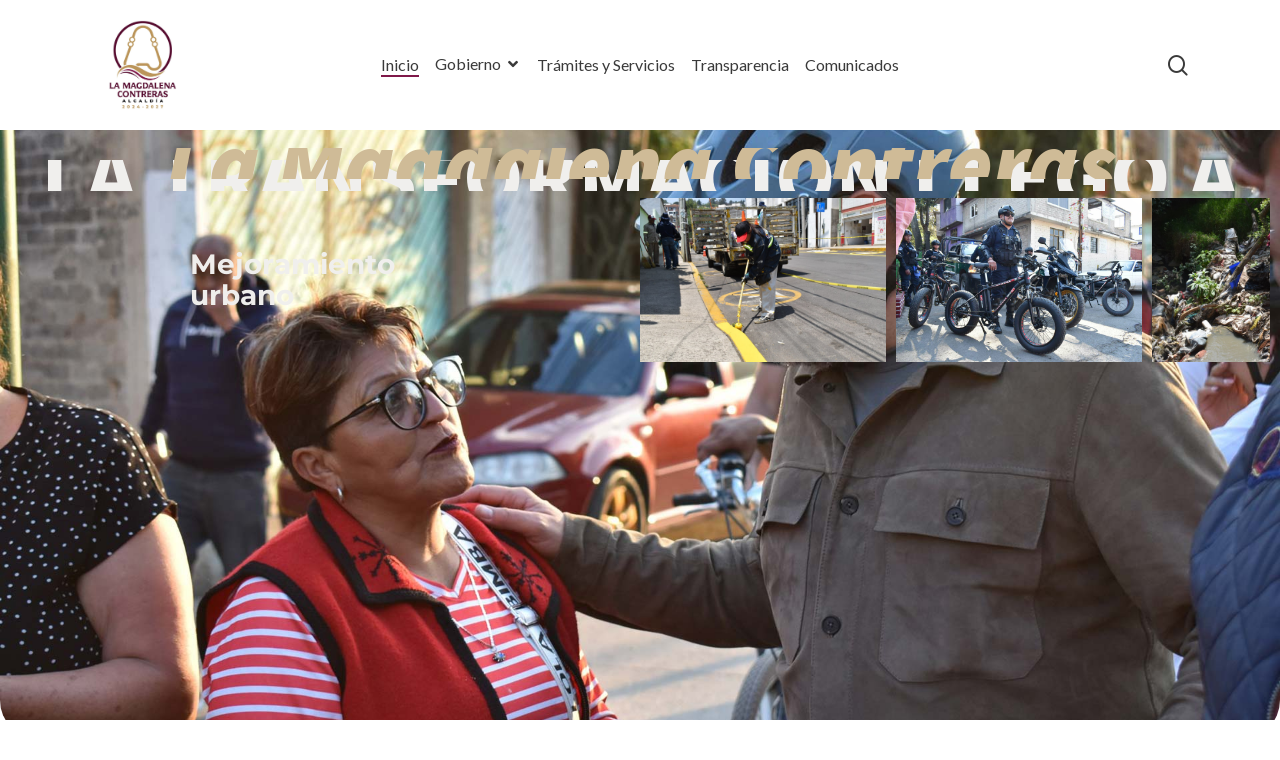

--- FILE ---
content_type: text/html; charset=UTF-8
request_url: https://mcontreras.gob.mx/
body_size: 56874
content:
<!doctype html><html lang="es" class="no-js"><head><meta charset="UTF-8"><meta name="viewport" content="width=device-width, initial-scale=1, maximum-scale=1, user-scalable=0" /><title>Alcaldía La Magdalena Contreras &#8211; La Transformación Llegó a La Magdalena Contreras</title><meta name='robots' content='max-image-preview:large' /><link rel='dns-prefetch' href='//widget.websitevoice.com' /><link rel='dns-prefetch' href='//fonts.googleapis.com' /><link rel="alternate" type="application/rss+xml" title="Alcaldía La Magdalena Contreras &raquo; Feed" href="https://mcontreras.gob.mx/feed/" /><link rel="alternate" type="application/rss+xml" title="Alcaldía La Magdalena Contreras &raquo; RSS de los comentarios" href="https://mcontreras.gob.mx/comments/feed/" /><link rel="alternate" title="oEmbed (JSON)" type="application/json+oembed" href="https://mcontreras.gob.mx/wp-json/oembed/1.0/embed?url=https%3A%2F%2Fmcontreras.gob.mx%2F" /><link rel="alternate" title="oEmbed (XML)" type="text/xml+oembed" href="https://mcontreras.gob.mx/wp-json/oembed/1.0/embed?url=https%3A%2F%2Fmcontreras.gob.mx%2F&#038;format=xml" />  <script src="//www.googletagmanager.com/gtag/js?id=G-12Y3PSVED5"  data-cfasync="false" data-wpfc-render="false" type="text/javascript" async></script> <script data-cfasync="false" data-wpfc-render="false" type="text/javascript">var mi_version = '9.9.1';
				var mi_track_user = true;
				var mi_no_track_reason = '';
								var MonsterInsightsDefaultLocations = {"page_location":"https:\/\/mcontreras.gob.mx\/"};
								if ( typeof MonsterInsightsPrivacyGuardFilter === 'function' ) {
					var MonsterInsightsLocations = (typeof MonsterInsightsExcludeQuery === 'object') ? MonsterInsightsPrivacyGuardFilter( MonsterInsightsExcludeQuery ) : MonsterInsightsPrivacyGuardFilter( MonsterInsightsDefaultLocations );
				} else {
					var MonsterInsightsLocations = (typeof MonsterInsightsExcludeQuery === 'object') ? MonsterInsightsExcludeQuery : MonsterInsightsDefaultLocations;
				}

								var disableStrs = [
										'ga-disable-G-12Y3PSVED5',
									];

				/* Function to detect opted out users */
				function __gtagTrackerIsOptedOut() {
					for (var index = 0; index < disableStrs.length; index++) {
						if (document.cookie.indexOf(disableStrs[index] + '=true') > -1) {
							return true;
						}
					}

					return false;
				}

				/* Disable tracking if the opt-out cookie exists. */
				if (__gtagTrackerIsOptedOut()) {
					for (var index = 0; index < disableStrs.length; index++) {
						window[disableStrs[index]] = true;
					}
				}

				/* Opt-out function */
				function __gtagTrackerOptout() {
					for (var index = 0; index < disableStrs.length; index++) {
						document.cookie = disableStrs[index] + '=true; expires=Thu, 31 Dec 2099 23:59:59 UTC; path=/';
						window[disableStrs[index]] = true;
					}
				}

				if ('undefined' === typeof gaOptout) {
					function gaOptout() {
						__gtagTrackerOptout();
					}
				}
								window.dataLayer = window.dataLayer || [];

				window.MonsterInsightsDualTracker = {
					helpers: {},
					trackers: {},
				};
				if (mi_track_user) {
					function __gtagDataLayer() {
						dataLayer.push(arguments);
					}

					function __gtagTracker(type, name, parameters) {
						if (!parameters) {
							parameters = {};
						}

						if (parameters.send_to) {
							__gtagDataLayer.apply(null, arguments);
							return;
						}

						if (type === 'event') {
														parameters.send_to = monsterinsights_frontend.v4_id;
							var hookName = name;
							if (typeof parameters['event_category'] !== 'undefined') {
								hookName = parameters['event_category'] + ':' + name;
							}

							if (typeof MonsterInsightsDualTracker.trackers[hookName] !== 'undefined') {
								MonsterInsightsDualTracker.trackers[hookName](parameters);
							} else {
								__gtagDataLayer('event', name, parameters);
							}
							
						} else {
							__gtagDataLayer.apply(null, arguments);
						}
					}

					__gtagTracker('js', new Date());
					__gtagTracker('set', {
						'developer_id.dZGIzZG': true,
											});
					if ( MonsterInsightsLocations.page_location ) {
						__gtagTracker('set', MonsterInsightsLocations);
					}
										__gtagTracker('config', 'G-12Y3PSVED5', {"forceSSL":"true","link_attribution":"true"} );
										window.gtag = __gtagTracker;										(function () {
						/* https://developers.google.com/analytics/devguides/collection/analyticsjs/ */
						/* ga and __gaTracker compatibility shim. */
						var noopfn = function () {
							return null;
						};
						var newtracker = function () {
							return new Tracker();
						};
						var Tracker = function () {
							return null;
						};
						var p = Tracker.prototype;
						p.get = noopfn;
						p.set = noopfn;
						p.send = function () {
							var args = Array.prototype.slice.call(arguments);
							args.unshift('send');
							__gaTracker.apply(null, args);
						};
						var __gaTracker = function () {
							var len = arguments.length;
							if (len === 0) {
								return;
							}
							var f = arguments[len - 1];
							if (typeof f !== 'object' || f === null || typeof f.hitCallback !== 'function') {
								if ('send' === arguments[0]) {
									var hitConverted, hitObject = false, action;
									if ('event' === arguments[1]) {
										if ('undefined' !== typeof arguments[3]) {
											hitObject = {
												'eventAction': arguments[3],
												'eventCategory': arguments[2],
												'eventLabel': arguments[4],
												'value': arguments[5] ? arguments[5] : 1,
											}
										}
									}
									if ('pageview' === arguments[1]) {
										if ('undefined' !== typeof arguments[2]) {
											hitObject = {
												'eventAction': 'page_view',
												'page_path': arguments[2],
											}
										}
									}
									if (typeof arguments[2] === 'object') {
										hitObject = arguments[2];
									}
									if (typeof arguments[5] === 'object') {
										Object.assign(hitObject, arguments[5]);
									}
									if ('undefined' !== typeof arguments[1].hitType) {
										hitObject = arguments[1];
										if ('pageview' === hitObject.hitType) {
											hitObject.eventAction = 'page_view';
										}
									}
									if (hitObject) {
										action = 'timing' === arguments[1].hitType ? 'timing_complete' : hitObject.eventAction;
										hitConverted = mapArgs(hitObject);
										__gtagTracker('event', action, hitConverted);
									}
								}
								return;
							}

							function mapArgs(args) {
								var arg, hit = {};
								var gaMap = {
									'eventCategory': 'event_category',
									'eventAction': 'event_action',
									'eventLabel': 'event_label',
									'eventValue': 'event_value',
									'nonInteraction': 'non_interaction',
									'timingCategory': 'event_category',
									'timingVar': 'name',
									'timingValue': 'value',
									'timingLabel': 'event_label',
									'page': 'page_path',
									'location': 'page_location',
									'title': 'page_title',
									'referrer' : 'page_referrer',
								};
								for (arg in args) {
																		if (!(!args.hasOwnProperty(arg) || !gaMap.hasOwnProperty(arg))) {
										hit[gaMap[arg]] = args[arg];
									} else {
										hit[arg] = args[arg];
									}
								}
								return hit;
							}

							try {
								f.hitCallback();
							} catch (ex) {
							}
						};
						__gaTracker.create = newtracker;
						__gaTracker.getByName = newtracker;
						__gaTracker.getAll = function () {
							return [];
						};
						__gaTracker.remove = noopfn;
						__gaTracker.loaded = true;
						window['__gaTracker'] = __gaTracker;
					})();
									} else {
										console.log("");
					(function () {
						function __gtagTracker() {
							return null;
						}

						window['__gtagTracker'] = __gtagTracker;
						window['gtag'] = __gtagTracker;
					})();
									}</script> <style id='wp-img-auto-sizes-contain-inline-css' type='text/css'>img:is([sizes=auto i],[sizes^="auto," i]){contain-intrinsic-size:3000px 1500px}
/*# sourceURL=wp-img-auto-sizes-contain-inline-css */</style><style id='wp-emoji-styles-inline-css' type='text/css'>img.wp-smiley, img.emoji {
		display: inline !important;
		border: none !important;
		box-shadow: none !important;
		height: 1em !important;
		width: 1em !important;
		margin: 0 0.07em !important;
		vertical-align: -0.1em !important;
		background: none !important;
		padding: 0 !important;
	}
/*# sourceURL=wp-emoji-styles-inline-css */</style><style id='classic-theme-styles-inline-css' type='text/css'>/*! This file is auto-generated */
.wp-block-button__link{color:#fff;background-color:#32373c;border-radius:9999px;box-shadow:none;text-decoration:none;padding:calc(.667em + 2px) calc(1.333em + 2px);font-size:1.125em}.wp-block-file__button{background:#32373c;color:#fff;text-decoration:none}
/*# sourceURL=/wp-includes/css/classic-themes.min.css */</style><style id='pdfemb-pdf-embedder-viewer-style-inline-css' type='text/css'>.wp-block-pdfemb-pdf-embedder-viewer{max-width:none}

/*# sourceURL=https://mcontreras.gob.mx/wp-content/plugins/pdf-embedder/block/build/style-index.css */</style><style id='global-styles-inline-css' type='text/css'>:root{--wp--preset--aspect-ratio--square: 1;--wp--preset--aspect-ratio--4-3: 4/3;--wp--preset--aspect-ratio--3-4: 3/4;--wp--preset--aspect-ratio--3-2: 3/2;--wp--preset--aspect-ratio--2-3: 2/3;--wp--preset--aspect-ratio--16-9: 16/9;--wp--preset--aspect-ratio--9-16: 9/16;--wp--preset--color--black: #000000;--wp--preset--color--cyan-bluish-gray: #abb8c3;--wp--preset--color--white: #ffffff;--wp--preset--color--pale-pink: #f78da7;--wp--preset--color--vivid-red: #cf2e2e;--wp--preset--color--luminous-vivid-orange: #ff6900;--wp--preset--color--luminous-vivid-amber: #fcb900;--wp--preset--color--light-green-cyan: #7bdcb5;--wp--preset--color--vivid-green-cyan: #00d084;--wp--preset--color--pale-cyan-blue: #8ed1fc;--wp--preset--color--vivid-cyan-blue: #0693e3;--wp--preset--color--vivid-purple: #9b51e0;--wp--preset--gradient--vivid-cyan-blue-to-vivid-purple: linear-gradient(135deg,rgb(6,147,227) 0%,rgb(155,81,224) 100%);--wp--preset--gradient--light-green-cyan-to-vivid-green-cyan: linear-gradient(135deg,rgb(122,220,180) 0%,rgb(0,208,130) 100%);--wp--preset--gradient--luminous-vivid-amber-to-luminous-vivid-orange: linear-gradient(135deg,rgb(252,185,0) 0%,rgb(255,105,0) 100%);--wp--preset--gradient--luminous-vivid-orange-to-vivid-red: linear-gradient(135deg,rgb(255,105,0) 0%,rgb(207,46,46) 100%);--wp--preset--gradient--very-light-gray-to-cyan-bluish-gray: linear-gradient(135deg,rgb(238,238,238) 0%,rgb(169,184,195) 100%);--wp--preset--gradient--cool-to-warm-spectrum: linear-gradient(135deg,rgb(74,234,220) 0%,rgb(151,120,209) 20%,rgb(207,42,186) 40%,rgb(238,44,130) 60%,rgb(251,105,98) 80%,rgb(254,248,76) 100%);--wp--preset--gradient--blush-light-purple: linear-gradient(135deg,rgb(255,206,236) 0%,rgb(152,150,240) 100%);--wp--preset--gradient--blush-bordeaux: linear-gradient(135deg,rgb(254,205,165) 0%,rgb(254,45,45) 50%,rgb(107,0,62) 100%);--wp--preset--gradient--luminous-dusk: linear-gradient(135deg,rgb(255,203,112) 0%,rgb(199,81,192) 50%,rgb(65,88,208) 100%);--wp--preset--gradient--pale-ocean: linear-gradient(135deg,rgb(255,245,203) 0%,rgb(182,227,212) 50%,rgb(51,167,181) 100%);--wp--preset--gradient--electric-grass: linear-gradient(135deg,rgb(202,248,128) 0%,rgb(113,206,126) 100%);--wp--preset--gradient--midnight: linear-gradient(135deg,rgb(2,3,129) 0%,rgb(40,116,252) 100%);--wp--preset--font-size--small: 13px;--wp--preset--font-size--medium: 20px;--wp--preset--font-size--large: 36px;--wp--preset--font-size--x-large: 42px;--wp--preset--spacing--20: 0.44rem;--wp--preset--spacing--30: 0.67rem;--wp--preset--spacing--40: 1rem;--wp--preset--spacing--50: 1.5rem;--wp--preset--spacing--60: 2.25rem;--wp--preset--spacing--70: 3.38rem;--wp--preset--spacing--80: 5.06rem;--wp--preset--shadow--natural: 6px 6px 9px rgba(0, 0, 0, 0.2);--wp--preset--shadow--deep: 12px 12px 50px rgba(0, 0, 0, 0.4);--wp--preset--shadow--sharp: 6px 6px 0px rgba(0, 0, 0, 0.2);--wp--preset--shadow--outlined: 6px 6px 0px -3px rgb(255, 255, 255), 6px 6px rgb(0, 0, 0);--wp--preset--shadow--crisp: 6px 6px 0px rgb(0, 0, 0);}:where(.is-layout-flex){gap: 0.5em;}:where(.is-layout-grid){gap: 0.5em;}body .is-layout-flex{display: flex;}.is-layout-flex{flex-wrap: wrap;align-items: center;}.is-layout-flex > :is(*, div){margin: 0;}body .is-layout-grid{display: grid;}.is-layout-grid > :is(*, div){margin: 0;}:where(.wp-block-columns.is-layout-flex){gap: 2em;}:where(.wp-block-columns.is-layout-grid){gap: 2em;}:where(.wp-block-post-template.is-layout-flex){gap: 1.25em;}:where(.wp-block-post-template.is-layout-grid){gap: 1.25em;}.has-black-color{color: var(--wp--preset--color--black) !important;}.has-cyan-bluish-gray-color{color: var(--wp--preset--color--cyan-bluish-gray) !important;}.has-white-color{color: var(--wp--preset--color--white) !important;}.has-pale-pink-color{color: var(--wp--preset--color--pale-pink) !important;}.has-vivid-red-color{color: var(--wp--preset--color--vivid-red) !important;}.has-luminous-vivid-orange-color{color: var(--wp--preset--color--luminous-vivid-orange) !important;}.has-luminous-vivid-amber-color{color: var(--wp--preset--color--luminous-vivid-amber) !important;}.has-light-green-cyan-color{color: var(--wp--preset--color--light-green-cyan) !important;}.has-vivid-green-cyan-color{color: var(--wp--preset--color--vivid-green-cyan) !important;}.has-pale-cyan-blue-color{color: var(--wp--preset--color--pale-cyan-blue) !important;}.has-vivid-cyan-blue-color{color: var(--wp--preset--color--vivid-cyan-blue) !important;}.has-vivid-purple-color{color: var(--wp--preset--color--vivid-purple) !important;}.has-black-background-color{background-color: var(--wp--preset--color--black) !important;}.has-cyan-bluish-gray-background-color{background-color: var(--wp--preset--color--cyan-bluish-gray) !important;}.has-white-background-color{background-color: var(--wp--preset--color--white) !important;}.has-pale-pink-background-color{background-color: var(--wp--preset--color--pale-pink) !important;}.has-vivid-red-background-color{background-color: var(--wp--preset--color--vivid-red) !important;}.has-luminous-vivid-orange-background-color{background-color: var(--wp--preset--color--luminous-vivid-orange) !important;}.has-luminous-vivid-amber-background-color{background-color: var(--wp--preset--color--luminous-vivid-amber) !important;}.has-light-green-cyan-background-color{background-color: var(--wp--preset--color--light-green-cyan) !important;}.has-vivid-green-cyan-background-color{background-color: var(--wp--preset--color--vivid-green-cyan) !important;}.has-pale-cyan-blue-background-color{background-color: var(--wp--preset--color--pale-cyan-blue) !important;}.has-vivid-cyan-blue-background-color{background-color: var(--wp--preset--color--vivid-cyan-blue) !important;}.has-vivid-purple-background-color{background-color: var(--wp--preset--color--vivid-purple) !important;}.has-black-border-color{border-color: var(--wp--preset--color--black) !important;}.has-cyan-bluish-gray-border-color{border-color: var(--wp--preset--color--cyan-bluish-gray) !important;}.has-white-border-color{border-color: var(--wp--preset--color--white) !important;}.has-pale-pink-border-color{border-color: var(--wp--preset--color--pale-pink) !important;}.has-vivid-red-border-color{border-color: var(--wp--preset--color--vivid-red) !important;}.has-luminous-vivid-orange-border-color{border-color: var(--wp--preset--color--luminous-vivid-orange) !important;}.has-luminous-vivid-amber-border-color{border-color: var(--wp--preset--color--luminous-vivid-amber) !important;}.has-light-green-cyan-border-color{border-color: var(--wp--preset--color--light-green-cyan) !important;}.has-vivid-green-cyan-border-color{border-color: var(--wp--preset--color--vivid-green-cyan) !important;}.has-pale-cyan-blue-border-color{border-color: var(--wp--preset--color--pale-cyan-blue) !important;}.has-vivid-cyan-blue-border-color{border-color: var(--wp--preset--color--vivid-cyan-blue) !important;}.has-vivid-purple-border-color{border-color: var(--wp--preset--color--vivid-purple) !important;}.has-vivid-cyan-blue-to-vivid-purple-gradient-background{background: var(--wp--preset--gradient--vivid-cyan-blue-to-vivid-purple) !important;}.has-light-green-cyan-to-vivid-green-cyan-gradient-background{background: var(--wp--preset--gradient--light-green-cyan-to-vivid-green-cyan) !important;}.has-luminous-vivid-amber-to-luminous-vivid-orange-gradient-background{background: var(--wp--preset--gradient--luminous-vivid-amber-to-luminous-vivid-orange) !important;}.has-luminous-vivid-orange-to-vivid-red-gradient-background{background: var(--wp--preset--gradient--luminous-vivid-orange-to-vivid-red) !important;}.has-very-light-gray-to-cyan-bluish-gray-gradient-background{background: var(--wp--preset--gradient--very-light-gray-to-cyan-bluish-gray) !important;}.has-cool-to-warm-spectrum-gradient-background{background: var(--wp--preset--gradient--cool-to-warm-spectrum) !important;}.has-blush-light-purple-gradient-background{background: var(--wp--preset--gradient--blush-light-purple) !important;}.has-blush-bordeaux-gradient-background{background: var(--wp--preset--gradient--blush-bordeaux) !important;}.has-luminous-dusk-gradient-background{background: var(--wp--preset--gradient--luminous-dusk) !important;}.has-pale-ocean-gradient-background{background: var(--wp--preset--gradient--pale-ocean) !important;}.has-electric-grass-gradient-background{background: var(--wp--preset--gradient--electric-grass) !important;}.has-midnight-gradient-background{background: var(--wp--preset--gradient--midnight) !important;}.has-small-font-size{font-size: var(--wp--preset--font-size--small) !important;}.has-medium-font-size{font-size: var(--wp--preset--font-size--medium) !important;}.has-large-font-size{font-size: var(--wp--preset--font-size--large) !important;}.has-x-large-font-size{font-size: var(--wp--preset--font-size--x-large) !important;}
:where(.wp-block-post-template.is-layout-flex){gap: 1.25em;}:where(.wp-block-post-template.is-layout-grid){gap: 1.25em;}
:where(.wp-block-term-template.is-layout-flex){gap: 1.25em;}:where(.wp-block-term-template.is-layout-grid){gap: 1.25em;}
:where(.wp-block-columns.is-layout-flex){gap: 2em;}:where(.wp-block-columns.is-layout-grid){gap: 2em;}
:root :where(.wp-block-pullquote){font-size: 1.5em;line-height: 1.6;}
/*# sourceURL=global-styles-inline-css */</style><link rel='stylesheet' id='ascdev-popup-style-css' href='https://mcontreras.gob.mx/wp-content/plugins/ascdev-popup-widget/popup-widget.css?ver=2.0' type='text/css' media='all' /><link rel='stylesheet' id='dnd-upload-cf7-css' href='https://mcontreras.gob.mx/wp-content/plugins/drag-and-drop-multiple-file-upload-contact-form-7/assets/css/dnd-upload-cf7.css?ver=1.3.9.3' type='text/css' media='all' /><link rel='stylesheet' id='contact-form-7-css' href='https://mcontreras.gob.mx/wp-content/plugins/contact-form-7/includes/css/styles.css?ver=6.1.4' type='text/css' media='all' /><link rel='stylesheet' id='salient-social-css' href='https://mcontreras.gob.mx/wp-content/plugins/salient-social/css/style.css?ver=1.2' type='text/css' media='all' /><style id='salient-social-inline-css' type='text/css'>.sharing-default-minimal .nectar-love.loved,
  body .nectar-social[data-color-override="override"].fixed > a:before, 
  body .nectar-social[data-color-override="override"].fixed .nectar-social-inner a,
  .sharing-default-minimal .nectar-social[data-color-override="override"] .nectar-social-inner a:hover {
    background-color: #651d32;
  }
  .nectar-social.hover .nectar-love.loved,
  .nectar-social.hover > .nectar-love-button a:hover,
  .nectar-social[data-color-override="override"].hover > div a:hover,
  #single-below-header .nectar-social[data-color-override="override"].hover > div a:hover,
  .nectar-social[data-color-override="override"].hover .share-btn:hover,
  .sharing-default-minimal .nectar-social[data-color-override="override"] .nectar-social-inner a {
    border-color: #651d32;
  }
  #single-below-header .nectar-social.hover .nectar-love.loved i,
  #single-below-header .nectar-social.hover[data-color-override="override"] a:hover,
  #single-below-header .nectar-social.hover[data-color-override="override"] a:hover i,
  #single-below-header .nectar-social.hover .nectar-love-button a:hover i,
  .nectar-love:hover i,
  .hover .nectar-love:hover .total_loves,
  .nectar-love.loved i,
  .nectar-social.hover .nectar-love.loved .total_loves,
  .nectar-social.hover .share-btn:hover, 
  .nectar-social[data-color-override="override"].hover .nectar-social-inner a:hover,
  .nectar-social[data-color-override="override"].hover > div:hover span,
  .sharing-default-minimal .nectar-social[data-color-override="override"] .nectar-social-inner a:not(:hover) i,
  .sharing-default-minimal .nectar-social[data-color-override="override"] .nectar-social-inner a:not(:hover) {
    color: #651d32;
  }
/*# sourceURL=salient-social-inline-css */</style><link rel='stylesheet' id='qi-addons-for-elementor-premium-helper-parts-style-css' href='https://mcontreras.gob.mx/wp-content/plugins/qi-addons-for-elementor-premium/assets/css/helper-parts.min.css?ver=6.9' type='text/css' media='all' /><link rel='stylesheet' id='qi-addons-for-elementor-style-css' href='https://mcontreras.gob.mx/wp-content/plugins/qi-addons-for-elementor/assets/css/main.min.css?ver=1.9.5' type='text/css' media='all' /><link rel='stylesheet' id='qi-addons-for-elementor-premium-style-css' href='https://mcontreras.gob.mx/wp-content/plugins/qi-addons-for-elementor-premium/assets/css/main.min.css?ver=6.9' type='text/css' media='all' /><link rel='stylesheet' id='qi-addons-for-elementor-grid-style-css' href='https://mcontreras.gob.mx/wp-content/plugins/qi-addons-for-elementor/assets/css/grid.min.css?ver=1.9.5' type='text/css' media='all' /><link rel='stylesheet' id='qi-addons-for-elementor-helper-parts-style-css' href='https://mcontreras.gob.mx/wp-content/plugins/qi-addons-for-elementor/assets/css/helper-parts.min.css?ver=1.9.5' type='text/css' media='all' /><link rel='stylesheet' id='font-awesome-css' href='https://mcontreras.gob.mx/wp-content/plugins/elementor/assets/lib/font-awesome/css/font-awesome.min.css?ver=4.7.0' type='text/css' media='all' /><link rel='stylesheet' id='salient-grid-system-css' href='https://mcontreras.gob.mx/wp-content/themes/salient/css/grid-system.css?ver=13.0.6' type='text/css' media='all' /><link rel='stylesheet' id='main-styles-css' href='https://mcontreras.gob.mx/wp-content/themes/salient/css/style.css?ver=13.0.6' type='text/css' media='all' /><style id='main-styles-inline-css' type='text/css'>@font-face{
		     font-family:'Open Sans';
		     src:url('https://mcontreras.gob.mx/wp-content/themes/salient/css/fonts/OpenSans-Light.woff') format('woff');
		     font-weight:300;
		     font-style:normal
		}
		 @font-face{
		     font-family:'Open Sans';
		     src:url('https://mcontreras.gob.mx/wp-content/themes/salient/css/fonts/OpenSans-Regular.woff') format('woff');
		     font-weight:400;
		     font-style:normal
		}
		 @font-face{
		     font-family:'Open Sans';
		     src:url('https://mcontreras.gob.mx/wp-content/themes/salient/css/fonts/OpenSans-SemiBold.woff') format('woff');
		     font-weight:600;
		     font-style:normal
		}
		 @font-face{
		     font-family:'Open Sans';
		     src:url('https://mcontreras.gob.mx/wp-content/themes/salient/css/fonts/OpenSans-Bold.woff') format('woff');
		     font-weight:700;
		     font-style:normal
		}
html:not(.page-trans-loaded) { background-color: #ffffff; }
/*# sourceURL=main-styles-inline-css */</style><link rel='stylesheet' id='nectar-header-layout-centered-menu-css' href='https://mcontreras.gob.mx/wp-content/themes/salient/css/header/header-layout-centered-menu.css?ver=13.0.6' type='text/css' media='all' /><link rel='stylesheet' id='responsive-css' href='https://mcontreras.gob.mx/wp-content/themes/salient/css/responsive.css?ver=13.0.6' type='text/css' media='all' /><link rel='stylesheet' id='skin-material-css' href='https://mcontreras.gob.mx/wp-content/themes/salient/css/skin-material.css?ver=13.0.6' type='text/css' media='all' /><style id='skin-material-inline-css' type='text/css'>body a,label span,body [class^="icon-"].icon-default-style,.blog-recent[data-style*="classic_enhanced"] .post-meta a:hover i,.masonry.classic_enhanced .post .post-meta a:hover i,.post .post-header h2 a,.post .post-header a:hover,.post .post-header a:focus,#single-below-header a:hover,#single-below-header a:focus,.comment-list .pingback .comment-body > a:hover,[data-style="list_featured_first_row"] .meta-category a,[data-style="list_featured_first_row"] .meta-category a,.nectar-fancy-box[data-style="color_box_hover"][data-color="accent-color"] .icon-default-style,div[data-style="minimal"] .toggle:hover h3 a,div[data-style="minimal"] .toggle.open h3 a,#footer-outer #copyright li a i:hover,.ascend .comment-list .reply a,body.material .widget:not(.nectar_popular_posts_widget):not(.recent_posts_extra_widget) li a:hover,body.material #sidebar .widget:not(.nectar_popular_posts_widget):not(.recent_posts_extra_widget) li a:hover,body.material #footer-outer .widget:not(.nectar_popular_posts_widget):not(.recent_posts_extra_widget) li a:hover,#top nav .sf-menu .current_page_item > a .sf-sub-indicator i,#top nav .sf-menu .current_page_ancestor > a .sf-sub-indicator i,.sf-menu > .current_page_ancestor > a > .sf-sub-indicator i,.material .widget .tagcloud a,#single-below-header a:hover [class^="icon-"],.wpcf7-form .wpcf7-not-valid-tip,#header-outer .nectar-menu-label{color:#7f1849;}#header-outer #top nav > ul > .button_bordered > a:hover,#header-outer:not(.transparent) #social-in-menu a i:after,.sf-menu > li > a:hover > .sf-sub-indicator i,.sf-menu > li > a:active > .sf-sub-indicator i,.sf-menu > .sfHover > a > .sf-sub-indicator i,.sf-menu .megamenu > ul > li:hover > a,#header-outer nav > ul > .megamenu > ul > li > a:hover,#header-outer nav > ul > .megamenu > ul > .sfHover > a,#header-outer nav > ul > .megamenu > ul > li > a:focus,#top nav ul #nectar-user-account a:hover span,#top nav ul #search-btn a:hover span,#top nav ul .slide-out-widget-area-toggle a:hover span,body.material:not([data-header-color="custom"]) #header-outer:not([data-format="left-header"]) #top ul.cart_list a:hover,body.material #header-outer:not(.transparent) .cart-outer:hover .cart-menu-wrap .icon-salient-cart,#header-outer:not([data-format="left-header"]) nav > ul > .megamenu ul ul .current-menu-item.has-ul > a,#header-outer:not([data-format="left-header"]) nav > ul > .megamenu ul ul .current-menu-ancestor.has-ul > a,body #header-secondary-outer #social a:hover i,body #header-secondary-outer #social a:focus i,#footer-outer a:focus,#footer-outer a:hover,.recent-posts .post-header a:hover,.result a:hover,.post-area.standard-minimal .post .post-meta .date a,.post-area.standard-minimal .post .post-header h2 a:hover,.post-area.standard-minimal .post .more-link:hover span,.post-area.standard-minimal .post .more-link span:after,.post-area.standard-minimal .post .minimal-post-meta a:hover,.single .post .post-meta a:hover,.single .post .post-meta a:focus,.single #single-meta div a:hover i,.single #single-meta div:hover > a,.single #single-meta div:focus > a,.comment-list .comment-meta a:hover,.comment-list .comment-meta a:focus,.result .title a,.circle-border,.home .blog-recent:not([data-style="list_featured_first_row"]) .col .post-header a:hover,.home .blog-recent .col .post-header h3 a,.comment-author a:hover,.comment-author a:focus,.project-attrs li i,.nectar-milestone .number.accent-color,body #portfolio-nav a:hover i,span.accent-color,.portfolio-items .nectar-love:hover i,.portfolio-items .nectar-love.loved i,body .hovered .nectar-love i,body:not(.material) #search-outer #search #close a span:hover,.carousel-wrap[data-full-width="true"] .carousel-heading a:hover i,#search-outer .ui-widget-content li:hover *,#search-outer .ui-widget-content .ui-state-focus *,.portfolio-filters-inline .container ul li .active,.svg-icon-holder[data-color="accent-color"],.team-member .accent-color:hover,.blog-recent[data-style="minimal"] .col > span,.blog-recent[data-style="title_only"] .col:hover .post-header .title,body #pagination .page-numbers.prev:hover,body #pagination .page-numbers.next:hover,body #pagination a.page-numbers:hover,body #pagination a.page-numbers:focus,body[data-form-submit="see-through"] input[type=submit],body[data-form-submit="see-through"] button[type=submit],.nectar_icon_wrap[data-color="accent-color"] i,.nectar_team_member_close .inner:before,body:not([data-header-format="left-header"]) nav > ul > .megamenu > ul > li > ul > .has-ul > a:hover,body:not([data-header-format="left-header"]) nav > ul > .megamenu > ul > li > ul > .has-ul > a:focus,.masonry.material .masonry-blog-item .meta-category a,body .wpb_row .span_12 .portfolio-filters-inline[data-color-scheme="accent-color-underline"].full-width-section .active,body .wpb_row .span_12 .portfolio-filters-inline[data-color-scheme="accent-color-underline"].full-width-section a:hover,.material .comment-list .reply a:hover,.material .comment-list .reply a:focus,.related-posts[data-style="material"] .meta-category a,.material .widget li:not(.has-img) a:hover .post-title,.material #sidebar .widget li:not(.has-img) a:hover .post-title,.material .container-wrap #author-bio #author-info a:hover,.material #sidebar .widget ul[data-style="featured-image-left"] li a:hover .post-title,.material #sidebar .widget .tagcloud a,.single.material .post-area .content-inner > .post-tags a,.post-area.featured_img_left .meta-category a,.post-meta .icon-salient-heart-2.loved,body.material .nectar-button.see-through.accent-color[data-color-override="false"],div[data-style="minimal_small"] .toggle.accent-color > h3 a:hover,div[data-style="minimal_small"] .toggle.accent-color.open > h3 a,.testimonial_slider[data-rating-color="accent-color"] .star-rating .filled:before,.nectar_single_testimonial[data-color="accent-color"] p .open-quote,.nectar-quick-view-box .star-rating,.widget_search .search-form button[type=submit] .icon-salient-search,body.search-no-results .search-form button[type=submit] .icon-salient-search{color:#7f1849!important;}[data-style="list_featured_first_row"] .meta-category a:before,.tabbed > ul li .active-tab,.tabbed > ul li .active-tab:hover,.wpb_row .nectar-post-grid-filters[data-active-color="accent-color"] a:after,.testimonial_slider[data-style="multiple_visible"][data-color*="accent-color"] .flickity-page-dots .dot.is-selected:before,.testimonial_slider[data-style="multiple_visible"][data-color*="accent-color"] blockquote.is-selected p,.nectar_video_lightbox.nectar-button[data-color="default-accent-color"],.nectar_video_lightbox.nectar-button[data-color="transparent-accent-color"]:hover,.nectar-cta[data-color="accent-color"]:not([data-style="material"]) .link_wrap,.flex-direction-nav a,.carousel-prev:hover,.carousel-next:hover,.nectar-flickity[data-controls*="arrows_overlaid"][data-control-color="accent-color"] .flickity-prev-next-button:hover:before,.nectar-flickity[data-controls="default"][data-control-color="accent-color"] .flickity-page-dots .dot:before,.nectar-flickity[data-controls="touch_total"][data-control-color="accent-color"] .visualized-total span,[class*=" icon-"],.toggle.open h3 a,div[data-style="minimal"] .toggle.open h3 i:after,div[data-style="minimal"] .toggle:hover h3 i:after,div[data-style="minimal"] .toggle.open h3 i:before,div[data-style="minimal"] .toggle:hover h3 i:before,div[data-style="minimal_small"] .toggle.accent-color > h3:after,.main-content .widget_calendar caption,#footer-outer .widget_calendar caption,.post .more-link span:hover,.post.format-quote .post-content .quote-inner,.post.format-link .post-content .link-inner,.nectar-post-grid-wrap[data-load-more-color="accent-color"] .load-more:hover,.format-status .post-content .status-inner,.nectar-post-grid-item.nectar-new-item .inner:before,input[type=submit]:hover,input[type="button"]:hover,body[data-form-submit="regular"] input[type=submit],body[data-form-submit="regular"] button[type=submit],body[data-form-submit="regular"] .container-wrap .span_12.light input[type=submit]:hover,body[data-form-submit="regular"] .container-wrap .span_12.light button[type=submit]:hover,#slide-out-widget-area,#slide-out-widget-area-bg.fullscreen,#slide-out-widget-area-bg.fullscreen-split,#slide-out-widget-area-bg.fullscreen-alt .bg-inner,body.material #slide-out-widget-area-bg.slide-out-from-right,.widget .material .widget .tagcloud a:before,.nectar-hor-list-item[data-hover-effect="full_border"][data-color="accent-color"] .nectar-list-item-btn:hover,#header-outer[data-lhe="animated_underline"] .nectar-header-text-content a:after,.nectar-slide-in-cart.style_slide_in_click .widget_shopping_cart .nectar-notice,.woocommerce #review_form #respond .form-submit #submit,#header-outer .nectar-menu-label:before{background-color:#7f1849;}.orbit-wrapper .slider-nav .right,.orbit-wrapper .slider-nav .left,.progress li span,.nectar-progress-bar span,#footer-outer #footer-widgets .col .tagcloud a:hover,#sidebar .widget .tagcloud a:hover,#fp-nav.tooltip ul li .fp-tooltip .tooltip-inner,#pagination .next a:hover,#pagination .prev a:hover,.comment-list .reply a:hover,.comment-list .reply a:focus,.icon-normal,.bar_graph li span,.nectar-button[data-color-override="false"].regular-button,.nectar-button.tilt.accent-color,body .swiper-slide .button.transparent_2 .primary-color:hover,#footer-outer #footer-widgets .col input[type="submit"],.blog-recent .more-link span:hover,.post-tags a:hover,#to-top:hover,#to-top.dark:hover,body[data-button-style*="rounded"] #to-top:after,#pagination a.page-numbers:hover,#pagination span.page-numbers.current,.portfolio-items .col[data-default-color="true"] .work-item:not(.style-3) .work-info-bg,.portfolio-items .col[data-default-color="true"] .bottom-meta,.portfolio-items .col.nectar-new-item .inner-wrap:before,.portfolio-filters-inline[data-color-scheme="accent-color-underline"] a:after,.portfolio-filters a,.portfolio-filters #sort-portfolio,.project-attrs li span,.portfolio-filters,.portfolio-filters-inline[data-color-scheme="accent-color"],.bottom_controls #portfolio-nav .controls li a i:after,.bottom_controls #portfolio-nav ul:first-child li#all-items a:hover i,.single-portfolio .facebook-share a:hover,.single-portfolio .twitter-share a:hover,.single-portfolio .pinterest-share a:hover,.single-post .facebook-share a:hover,.single-post .twitter-share a:hover,.single-post .pinterest-share a:hover,.mejs-controls .mejs-time-rail .mejs-time-current,.mejs-controls .mejs-volume-button .mejs-volume-slider .mejs-volume-current,.mejs-controls .mejs-horizontal-volume-slider .mejs-horizontal-volume-current,.post.quote .content-inner .quote-inner .whole-link,.masonry.classic_enhanced .post.quote.wide_tall .post-content a:hover .quote-inner,.masonry.classic_enhanced .post.link.wide_tall .post-content a:hover .link-inner,.iosSlider .prev_slide:hover,.iosSlider .next_slide:hover,#header-outer .widget_shopping_cart a.button,#header-outer a.cart-contents .cart-wrap span,#header-outer #mobile-cart-link .cart-wrap span,#top nav ul .slide-out-widget-area-toggle a:hover .lines,#top nav ul .slide-out-widget-area-toggle a:hover .lines:after,#top nav ul .slide-out-widget-area-toggle a:hover .lines:before,#top nav ul .slide-out-widget-area-toggle a:hover .lines-button:after,#header-outer .widget_shopping_cart a.button,body[data-header-format="left-header"] #header-outer[data-lhe="animated_underline"] #top nav ul li:not([class*="button_"]) > a span:after,#buddypress a.button:focus,.swiper-slide .button.solid_color a,.swiper-slide .button.solid_color_2 a,.select2-container .select2-choice:hover,.select2-dropdown-open .select2-choice,#top nav > ul > .button_solid_color > a:before,#header-outer.transparent #top nav > ul > .button_solid_color > a:before,.twentytwenty-handle,.twentytwenty-horizontal .twentytwenty-handle:before,.twentytwenty-horizontal .twentytwenty-handle:after,.twentytwenty-vertical .twentytwenty-handle:before,.twentytwenty-vertical .twentytwenty-handle:after,.masonry.classic_enhanced .posts-container article .meta-category a:hover,.blog-recent[data-style*="classic_enhanced"] .meta-category a:hover,.masonry.classic_enhanced .posts-container article .video-play-button,.masonry.material .masonry-blog-item .meta-category a:before,.material.masonry .masonry-blog-item .video-play-button,.masonry.material .quote-inner:before,.masonry.material .link-inner:before,.nectar-recent-posts-slider .container .strong span:before,#page-header-bg[data-post-hs="default_minimal"] .inner-wrap > a:hover,#page-header-bg[data-post-hs="default_minimal"] .inner-wrap > a:focus,.single .heading-title[data-header-style="default_minimal"] .meta-category a:hover,.single .heading-title[data-header-style="default_minimal"] .meta-category a:focus,.nectar-fancy-box:after,.divider-small-border[data-color="accent-color"],.divider-border[data-color="accent-color"],.nectar-animated-title[data-color="accent-color"] .nectar-animated-title-inner:after,#fp-nav:not(.light-controls).tooltip_alt ul li a span:after,#fp-nav.tooltip_alt ul li a span:after,.nectar-video-box[data-color="default-accent-color"] .nectar_video_lightbox,body .nectar-video-box[data-color="default-accent-color"][data-hover="zoom_button"] .nectar_video_lightbox:after,.nectar_video_lightbox.play_button_with_text[data-color="default-accent-color"]:not([data-style="small"]) .play > .inner-wrap:before,.span_12.dark .owl-theme .owl-dots .owl-dot.active span,.span_12.dark .owl-theme .owl-dots .owl-dot:hover span,.nectar-recent-posts-single_featured .strong a,.post-area.standard-minimal .post .more-link span:before,.nectar-slide-in-cart .widget_shopping_cart a.button,.related-posts[data-style="material"] .meta-category a:before,.post-area.featured_img_left .meta-category a:before,body.material #page-header-bg.fullscreen-header .inner-wrap >a,.nectar-hor-list-item[data-color="accent-color"]:before,.material #sidebar .widget .tagcloud a:before,.single .post-area .content-inner > .post-tags a:before,.auto_meta_overlaid_spaced .post.quote .n-post-bg:after,.auto_meta_overlaid_spaced .post.link .n-post-bg:after,.post-area.featured_img_left .posts-container .article-content-wrap .video-play-button,.post-area.featured_img_left .post .quote-inner:before,.post-area.featured_img_left .link-inner:before,.nectar-recent-posts-single_featured.multiple_featured .controls li:after,.nectar-recent-posts-single_featured.multiple_featured .controls .active:before,.nectar-fancy-box[data-color="accent-color"]:not([data-style="default"]) .box-bg:after,body.material[data-button-style^="rounded"] .nectar-button.see-through.accent-color[data-color-override="false"] i,body.material .nectar-video-box[data-color="default-accent-color"] .nectar_video_lightbox:before,.nectar_team_member_overlay .team_member_details .bio-inner .mobile-close:before,.nectar_team_member_overlay .team_member_details .bio-inner .mobile-close:after,.fancybox-navigation button:hover:before,button[type=submit]:hover,button[type=submit]:focus,body[data-form-submit="see-through"] input[type=submit]:hover,body[data-form-submit="see-through"] button[type=submit]:hover,body[data-form-submit="see-through"] .container-wrap .span_12.light input[type=submit]:hover,body[data-form-submit="see-through"] .container-wrap .span_12.light button[type=submit]:hover,body.original .bypostauthor .comment-body:before,.widget_layered_nav ul.yith-wcan-label li a:hover,.widget_layered_nav ul.yith-wcan-label .chosen a,.nectar-next-section-wrap.bounce a:before,body .nectar-button.see-through-2[data-hover-color-override="false"]:hover{background-color:#7f1849!important;}#header-outer #top nav > ul > li:not(.megamenu) ul a:hover,#header-outer:not([data-format="left-header"]) #top nav > ul > li:not(.megamenu) .sfHover > a,#header-outer #top nav > ul > li:not(.megamenu) .sfHover > a,#header-outer:not([data-format="left-header"]) #top nav > ul > li:not(.megamenu) ul a:hover,#header-outer:not([data-format="left-header"]) #top nav > ul > li:not(.megamenu) ul .current-menu-item > a,#header-outer:not([data-format="left-header"]) #top nav > ul > li:not(.megamenu) ul .current-menu-ancestor > a,#header-outer nav > ul > .megamenu > ul ul li a:hover,#header-outer nav > ul > .megamenu > ul ul li a:focus,#header-outer nav > ul > .megamenu > ul ul .sfHover > a,#header-secondary-outer ul > li:not(.megamenu) .sfHover > a,#header-secondary-outer ul > li:not(.megamenu) ul a:hover,#header-secondary-outer ul > li:not(.megamenu) ul a:focus,body:not([data-header-format="left-header"]) #header-outer nav > ul > .megamenu > ul ul .current-menu-item > a{background-color:#7f1849!important;}#header-outer[data-format="left-header"] #top nav > ul > li:not(.megamenu) ul a:hover{color:#7f1849;}#header-outer[data-format="left-header"] .sf-menu .sub-menu .current-menu-item > a,.sf-menu ul .open-submenu > a{color:#7f1849!important;}.tabbed > ul li .active-tab,body.material input[type=text]:focus,body.material textarea:focus,body.material input[type=email]:focus,body.material input[type=search]:focus,body.material input[type=password]:focus,body.material input[type=tel]:focus,body.material input[type=url]:focus,body.material input[type=date]:focus,body.material select:focus,.row .col .wp-caption .wp-caption-text,.material.woocommerce-page input#coupon_code:focus,.material #search-outer #search input[type="text"],#header-outer[data-lhe="animated_underline"] #top nav > ul > li > a .menu-title-text:after,div[data-style="minimal"] .toggle.default.open i,div[data-style="minimal"] .toggle.default:hover i,div[data-style="minimal"] .toggle.accent-color.open i,div[data-style="minimal"] .toggle.accent-color:hover i,.single #single-meta div a:hover,.single #single-meta div a:focus,.single .fullscreen-blog-header #single-below-header > span a:hover,.blog-title #single-meta .nectar-social.hover > div a:hover,.nectar-hor-list-item[data-hover-effect="full_border"][data-color="accent-color"]:hover,.material.woocommerce-page[data-form-style="default"] div input#coupon_code:focus{border-color:#7f1849;}body[data-form-style="minimal"] label:after,body .recent_projects_widget a:hover img,.recent_projects_widget a:hover img,#sidebar #flickr a:hover img,body .nectar-button.see-through-2[data-hover-color-override="false"]:hover,#footer-outer #flickr a:hover img,#featured article .post-title a:hover,body #featured article .post-title a:hover,div.wpcf7-validation-errors,.select2-container .select2-choice:hover,.select2-dropdown-open .select2-choice,body:not(.original) .bypostauthor img.avatar,.material blockquote::before,blockquote.wp-block-quote:before,#header-outer:not(.transparent) #top nav > ul > .button_bordered > a:hover:before,.single #project-meta ul li:not(.meta-share-count):hover a,body[data-button-style="rounded"] #pagination > a:hover,body[data-form-submit="see-through"] input[type=submit],body[data-form-submit="see-through"] button[type=submit],.span_12.dark .nectar_video_lightbox.play_button_with_text[data-color="default-accent-color"] .play:before,.span_12.dark .nectar_video_lightbox.play_button_with_text[data-color="default-accent-color"] .play:after,#header-secondary-outer[data-lhe="animated_underline"] nav > .sf-menu >li >a .menu-title-text:after,body.material .nectar-button.see-through.accent-color[data-color-override="false"],.woocommerce-page.material .widget_price_filter .ui-slider .ui-slider-handle,body[data-form-submit="see-through"] button[type=submit]:not(.search-widget-btn),.woocommerce-account[data-form-submit="see-through"] .woocommerce-form-login button.button,.woocommerce-account[data-form-submit="see-through"] .woocommerce-form-register button.button,body[data-form-submit="see-through"] .woocommerce #order_review #payment #place_order,body[data-fancy-form-rcs="1"] .select2-container--default .select2-selection--single:hover,body[data-fancy-form-rcs="1"] .select2-container--default.select2-container--open .select2-selection--single,.gallery a:hover img{border-color:#7f1849!important;}.nectar-highlighted-text[data-using-custom-color="false"]:not([data-style="text_outline"]) em{background-image:linear-gradient(to right,rgba(127,24,73,0.3) 0,rgba(127,24,73,0.3) 100%);}.nectar-highlighted-text[data-using-custom-color="false"][data-style="regular_underline"] a em,.nectar-highlighted-text[data-using-custom-color="false"][data-style="regular_underline"] em.has-link{background-image:linear-gradient(to right,rgba(127,24,73,0.3) 0,rgba(127,24,73,0.3) 100%),linear-gradient(to right,#7f1849 0,#7f1849 100%);}.nectar_icon_wrap .svg-icon-holder[data-color="accent-color"] svg path{stroke:#7f1849!important;}body.material[data-button-style^="rounded"] .nectar-button.see-through.accent-color[data-color-override="false"] i:after{box-shadow:#7f1849 0 8px 15px;opacity:0.24;}.nectar-fancy-box[data-style="color_box_hover"][data-color="accent-color"]:before{box-shadow:0 30px 90px #7f1849;}.nectar-fancy-box[data-style="hover_desc"][data-color="accent-color"]:before{background:linear-gradient(to bottom,rgba(0,0,0,0),#7f1849 100%);}#footer-outer[data-link-hover="underline"][data-custom-color="false"] #footer-widgets ul:not([class*="nectar_blog_posts"]):not(.cart_list) a:not(.tag-cloud-link):not(.nectar-button),#footer-outer[data-link-hover="underline"] #footer-widgets .textwidget a:not(.nectar-button){background-image:linear-gradient(to right,#7f1849 0,#7f1849 100%);}#search-results .result .title a{background-image:linear-gradient(to right,#7f1849 0,#7f1849 100%);}.container-wrap .bottom_controls #portfolio-nav ul:first-child li#all-items a:hover i{box-shadow:-.6em 0 #7f1849,-.6em .6em #7f1849,.6em 0 #7f1849,.6em -.6em #7f1849,0 -.6em #7f1849,-.6em -.6em #7f1849,0 .6em #7f1849,.6em .6em #7f1849;}#fp-nav:not(.light-controls).tooltip_alt ul li a.active span,#fp-nav.tooltip_alt ul li a.active span{box-shadow:inset 0 0 0 2px #7f1849;-webkit-box-shadow:inset 0 0 0 2px #7f1849;}.default-loading-icon:before{border-top-color:#7f1849!important;}#header-outer a.cart-contents span:before,#fp-nav.tooltip ul li .fp-tooltip .tooltip-inner:after{border-color:transparent #7f1849!important;}body .testimonial_slider[data-style="multiple_visible"][data-color*="accent-color"] blockquote .bottom-arrow:after,body .dark .testimonial_slider[data-style="multiple_visible"][data-color*="accent-color"] blockquote .bottom-arrow:after,.portfolio-items[data-ps="6"] .bg-overlay,.portfolio-items[data-ps="6"].no-masonry .bg-overlay,.nectar_team_member_close .inner,.nectar_team_member_overlay .team_member_details .bio-inner .mobile-close{border-color:#7f1849;}.widget .nectar_widget[class*="nectar_blog_posts_"] .arrow-circle svg circle,.nectar-woo-flickity[data-controls="arrows-and-text"] .flickity-prev-next-button svg circle.time{stroke:#7f1849;}.im-icon-wrap[data-color="accent-color"] path{fill:#7f1849;}@media only screen and (min-width :1px) and (max-width :1000px){body #featured article .post-title > a{background-color:#7f1849;}body #featured article .post-title > a{border-color:#7f1849;}}#header-outer .widget_shopping_cart .cart_list li a.remove,.original #header-outer .woocommerce.widget_shopping_cart .cart_list li a.remove,.stock.out-of-stock,#header-outer #top nav > ul > .button_bordered_2 > a:hover,#header-outer[data-lhe="default"] #top nav > ul > .button_bordered_2 > a:hover,#header-outer[data-lhe="default"] #top nav .sf-menu .button_bordered_2.current-menu-item > a{color:#ffffff!important;}#top nav > ul > .button_solid_color_2 > a:before,#header-outer.transparent #top nav > ul > .button_solid_color_2 > a:before,body[data-slide-out-widget-area-style="slide-out-from-right"]:not([data-header-color="custom"]).material .slide_out_area_close:before,#header-outer .widget_shopping_cart a.button,.woocommerce ul.products li.product .onsale,.woocommerce-page ul.products li.product .onsale,.woocommerce span.onsale,.woocommerce-page span.onsale{background-color:#ffffff;}#header-outer .woocommerce.widget_shopping_cart .cart_list li a.remove,#header-outer .woocommerce.widget_shopping_cart .cart_list li a.remove,#header-outer:not(.transparent) #top nav > ul > .button_bordered_2 > a:hover:before{border-color:#ffffff;}.testimonial_slider[data-rating-color="extra-color-1"] .star-rating .filled:before,div[data-style="minimal"] .toggle.extra-color-1:hover h3 a,div[data-style="minimal"] .toggle.extra-color-1.open h3 a,div[data-style="minimal_small"] .toggle.extra-color-1 > h3 a:hover,div[data-style="minimal_small"] .toggle.extra-color-1.open > h3 a{color:#ffffff;}.nectar-milestone .number.extra-color-1,span.extra-color-1,.team-member .social.extra-color-1 li a,body [class^="icon-"].icon-default-style.extra-color-1,body [class^="icon-"].icon-default-style[data-color="extra-color-1"],.team-member .extra-color-1:hover,.svg-icon-holder[data-color="extra-color-1"],.nectar_icon_wrap[data-color="extra-color-1"] i,body .wpb_row .span_12 .portfolio-filters-inline[data-color-scheme="extra-color-1-underline"].full-width-section .active,body .wpb_row .span_12 .portfolio-filters-inline[data-color-scheme="extra-color-1-underline"].full-width-section a:hover,body.material .nectar-button.see-through.extra-color-1[data-color-override="false"],.nectar_single_testimonial[data-color="extra-color-1"] p .open-quote,.no-highlight.extra-color-1 h3{color:#ffffff!important;}.wpb_row .nectar-post-grid-filters[data-active-color="extra-color-1"] a:after,.testimonial_slider[data-style="multiple_visible"][data-color*="extra-color-1"] .flickity-page-dots .dot.is-selected:before,.testimonial_slider[data-style="multiple_visible"][data-color*="extra-color-1"] blockquote.is-selected p,.nectar-button.nectar_video_lightbox[data-color="default-extra-color-1"],.nectar_video_lightbox.nectar-button[data-color="transparent-extra-color-1"]:hover,.nectar-cta[data-color="extra-color-1"]:not([data-style="material"]) .link_wrap,.nectar-flickity[data-controls*="arrows_overlaid"][data-control-color="extra-color-1"] .flickity-prev-next-button:hover:before,.nectar-flickity[data-controls="default"][data-control-color="extra-color-1"] .flickity-page-dots .dot:before,.nectar-flickity[data-controls="touch_total"][data-control-color="extra-color-1"] .visualized-total span,.nectar-post-grid-wrap[data-load-more-color="extra-color-1"] .load-more:hover,[class*=" icon-"].extra-color-1.icon-normal,div[data-style="minimal"] .toggle.extra-color-1.open i:after,div[data-style="minimal"] .toggle.extra-color-1:hover i:after,div[data-style="minimal"] .toggle.open.extra-color-1 i:before,div[data-style="minimal"] .toggle.extra-color-1:hover i:before,div[data-style="minimal_small"] .toggle.extra-color-1 > h3:after,.toggle.open.extra-color-1 h3 a,.nectar-hor-list-item[data-hover-effect="full_border"][data-color="extra-color-1"] .nectar-list-item-btn:hover{background-color:#ffffff;}.nectar-button.regular-button.extra-color-1,.nectar-button.tilt.extra-color-1,body .swiper-slide .button.transparent_2 .extra-color-1:hover,#sidebar .widget:hover [class^="icon-"].icon-3x.extra-color-1:not(.alt-style),.portfolio-filters-inline[data-color-scheme="extra-color-1"],.portfolio-filters[data-color-scheme="extra-color-1"] #sort-portfolio,.portfolio-filters[data-color-scheme="extra-color-1"] a,.nectar-fancy-box[data-color="extra-color-1"]:after,.divider-small-border[data-color="extra-color-1"],.divider-border[data-color="extra-color-1"],.nectar-animated-title[data-color="extra-color-1"] .nectar-animated-title-inner:after,.portfolio-filters-inline[data-color-scheme="extra-color-1-underline"] a:after,.nectar-video-box[data-color="extra-color-1"] .nectar_video_lightbox,body .nectar-video-box[data-color="extra-color-1"][data-hover="zoom_button"] .nectar_video_lightbox:after,.nectar_video_lightbox.play_button_with_text[data-color="extra-color-1"]:not([data-style="small"]) .play > .inner-wrap:before,body.material .nectar-video-box[data-color="extra-color-1"] .nectar_video_lightbox:before,.nectar-hor-list-item[data-color="extra-color-1"]:before,.nectar-fancy-box[data-color="extra-color-1"]:not([data-style="default"]) .box-bg:after,body.material[data-button-style^="rounded"] .nectar-button.see-through.extra-color-1[data-color-override="false"] i,.nectar-recent-posts-single_featured.multiple_featured .controls[data-color="extra-color-1"] li:after,.extra-color-1.icon-normal,.bar_graph li .extra-color-1,.nectar-progress-bar .extra-color-1,.swiper-slide .button.solid_color .extra-color-1,.swiper-slide .button.solid_color_2 .extra-color-1{background-color:#ffffff!important;}.nectar_icon_wrap .svg-icon-holder[data-color="extra-color-1"] svg path{stroke:#ffffff!important;}body.material[data-button-style^="rounded"] .nectar-button.see-through.extra-color-1[data-color-override="false"] i:after{box-shadow:#ffffff 0 8px 15px;opacity:0.24;}.nectar-fancy-box[data-style="color_box_hover"][data-color="extra-color-1"]:before{box-shadow:0 30px 90px #ffffff;}.nectar-fancy-box[data-style="hover_desc"][data-color="extra-color-1"]:before{background:linear-gradient(to bottom,rgba(0,0,0,0),#ffffff 100%);}body .testimonial_slider[data-style="multiple_visible"][data-color*="extra-color-1"] blockquote .bottom-arrow:after,body .dark .testimonial_slider[data-style="multiple_visible"][data-color*="extra-color-1"] blockquote .bottom-arrow:after,div[data-style="minimal"] .toggle.open.extra-color-1 i,div[data-style="minimal"] .toggle.extra-color-1:hover i,.span_12.dark .nectar_video_lightbox.play_button_with_text[data-color="extra-color-1"] .play:before,.span_12.dark .nectar_video_lightbox.play_button_with_text[data-color="extra-color-1"] .play:after,.nectar-hor-list-item[data-hover-effect="full_border"][data-color="extra-color-1"]:hover{border-color:#ffffff;}body.material .nectar-button.see-through.extra-color-1[data-color-override="false"]{border-color:#ffffff!important;}.im-icon-wrap[data-color="extra-color-1"] path{fill:#ffffff;}.testimonial_slider[data-rating-color="extra-color-2"] .star-rating .filled:before,div[data-style="minimal"] .toggle.extra-color-2:hover h3 a,div[data-style="minimal"] .toggle.extra-color-2.open h3 a,div[data-style="minimal_small"] .toggle.extra-color-2 > h3 a:hover,div[data-style="minimal_small"] .toggle.extra-color-2.open > h3 a{color:#303935;}.nectar-milestone .number.extra-color-2,span.extra-color-2,.team-member .social.extra-color-2 li a,body [class^="icon-"].icon-default-style.extra-color-2,body [class^="icon-"].icon-default-style[data-color="extra-color-2"],.team-member .extra-color-2:hover,.svg-icon-holder[data-color="extra-color-2"],.nectar_icon_wrap[data-color="extra-color-2"] i,body .wpb_row .span_12 .portfolio-filters-inline[data-color-scheme="extra-color-2-underline"].full-width-section .active,body .wpb_row .span_12 .portfolio-filters-inline[data-color-scheme="extra-color-2-underline"].full-width-section a:hover,body.material .nectar-button.see-through.extra-color-2[data-color-override="false"],.nectar_single_testimonial[data-color="extra-color-2"] p .open-quote,.no-highlight.extra-color-2 h3{color:#303935!important;}.wpb_row .nectar-post-grid-filters[data-active-color="extra-color-2"] a:after,.testimonial_slider[data-style="multiple_visible"][data-color*="extra-color-2"] .flickity-page-dots .dot.is-selected:before,.testimonial_slider[data-style="multiple_visible"][data-color*="extra-color-2"] blockquote.is-selected p,.nectar-button.nectar_video_lightbox[data-color="default-extra-color-2"],.nectar_video_lightbox.nectar-button[data-color="transparent-extra-color-2"]:hover,.nectar-cta[data-color="extra-color-2"]:not([data-style="material"]) .link_wrap,.nectar-flickity[data-controls*="arrows_overlaid"][data-control-color="extra-color-2"] .flickity-prev-next-button:hover:before,.nectar-flickity[data-controls="default"][data-control-color="extra-color-2"] .flickity-page-dots .dot:before,.nectar-flickity[data-controls="touch_total"][data-control-color="extra-color-2"] .visualized-total span,.nectar-post-grid-wrap[data-load-more-color="extra-color-2"] .load-more:hover,[class*=" icon-"].extra-color-2.icon-normal,div[data-style="minimal"] .toggle.extra-color-2.open i:after,div[data-style="minimal"] .toggle.extra-color-2:hover i:after,div[data-style="minimal"] .toggle.open.extra-color-2 i:before,div[data-style="minimal"] .toggle.extra-color-2:hover i:before,div[data-style="minimal_small"] .toggle.extra-color-2 > h3:after,.toggle.open.extra-color-2 h3 a,.nectar-hor-list-item[data-hover-effect="full_border"][data-color="extra-color-2"] .nectar-list-item-btn:hover{background-color:#303935;}.nectar-button.regular-button.extra-color-2,.nectar-button.tilt.extra-color-2,body .swiper-slide .button.transparent_2 .extra-color-2:hover,#sidebar .widget:hover [class^="icon-"].icon-3x.extra-color-2:not(.alt-style),.portfolio-filters-inline[data-color-scheme="extra-color-2"],.portfolio-filters[data-color-scheme="extra-color-2"] #sort-portfolio,.portfolio-filters[data-color-scheme="extra-color-2"] a,.nectar-fancy-box[data-color="extra-color-2"]:after,.divider-small-border[data-color="extra-color-2"],.divider-border[data-color="extra-color-2"],.nectar-animated-title[data-color="extra-color-2"] .nectar-animated-title-inner:after,.portfolio-filters-inline[data-color-scheme="extra-color-2-underline"] a:after,.nectar-video-box[data-color="extra-color-2"] .nectar_video_lightbox,body .nectar-video-box[data-color="extra-color-2"][data-hover="zoom_button"] .nectar_video_lightbox:after,.nectar_video_lightbox.play_button_with_text[data-color="extra-color-2"]:not([data-style="small"]) .play > .inner-wrap:before,body.material .nectar-video-box[data-color="extra-color-2"] .nectar_video_lightbox:before,.nectar-hor-list-item[data-color="extra-color-2"]:before,.nectar-fancy-box[data-color="extra-color-2"]:not([data-style="default"]) .box-bg:after,body.material[data-button-style^="rounded"] .nectar-button.see-through.extra-color-2[data-color-override="false"] i,.nectar-recent-posts-single_featured.multiple_featured .controls[data-color="extra-color-2"] li:after,.extra-color-2.icon-normal,.bar_graph li .extra-color-2,.nectar-progress-bar .extra-color-2,.swiper-slide .button.solid_color .extra-color-2,.swiper-slide .button.solid_color_2 .extra-color-2{background-color:#303935!important;}.nectar_icon_wrap .svg-icon-holder[data-color="extra-color-2"] svg path{stroke:#303935!important;}body.material[data-button-style^="rounded"] .nectar-button.see-through.extra-color-2[data-color-override="false"] i:after{box-shadow:#303935 0 8px 15px;opacity:0.24;}.nectar-fancy-box[data-style="color_box_hover"][data-color="extra-color-2"]:before{box-shadow:0 30px 90px #303935;}.nectar-fancy-box[data-style="hover_desc"][data-color="extra-color-2"]:before{background:linear-gradient(to bottom,rgba(0,0,0,0),#303935 100%);}body .testimonial_slider[data-style="multiple_visible"][data-color*="extra-color-2"] blockquote .bottom-arrow:after,body .dark .testimonial_slider[data-style="multiple_visible"][data-color*="extra-color-2"] blockquote .bottom-arrow:after,div[data-style="minimal"] .toggle.open.extra-color-2 i,div[data-style="minimal"] .toggle.extra-color-2:hover i,.span_12.dark .nectar_video_lightbox.play_button_with_text[data-color="extra-color-2"] .play:before,.span_12.dark .nectar_video_lightbox.play_button_with_text[data-color="extra-color-2"] .play:after,.nectar-hor-list-item[data-hover-effect="full_border"][data-color="extra-color-2"]:hover{border-color:#303935;}body.material .nectar-button.see-through.extra-color-2[data-color-override="false"]{border-color:#303935!important;}.im-icon-wrap[data-color="extra-color-2"] path{fill:#303935;}.testimonial_slider[data-rating-color="extra-color-3"] .star-rating .filled:before,div[data-style="minimal"] .toggle.extra-color-3:hover h3 a,div[data-style="minimal"] .toggle.extra-color-3.open h3 a,div[data-style="minimal_small"] .toggle.extra-color-3 > h3 a:hover,div[data-style="minimal_small"] .toggle.extra-color-3.open > h3 a{color:#b9975b;}.nectar-milestone .number.extra-color-3,span.extra-color-3,.team-member .social.extra-color-3 li a,body [class^="icon-"].icon-default-style.extra-color-3,body [class^="icon-"].icon-default-style[data-color="extra-color-3"],.team-member .extra-color-3:hover,.svg-icon-holder[data-color="extra-color-3"],.nectar_icon_wrap[data-color="extra-color-3"] i,body .wpb_row .span_12 .portfolio-filters-inline[data-color-scheme="extra-color-3-underline"].full-width-section .active,body .wpb_row .span_12 .portfolio-filters-inline[data-color-scheme="extra-color-3-underline"].full-width-section a:hover,body.material .nectar-button.see-through.extra-color-3[data-color-override="false"],.nectar_single_testimonial[data-color="extra-color-3"] p .open-quote,.no-highlight.extra-color-3 h3{color:#b9975b!important;}.wpb_row .nectar-post-grid-filters[data-active-color="extra-color-3"] a:after,.testimonial_slider[data-style="multiple_visible"][data-color*="extra-color-3"] .flickity-page-dots .dot.is-selected:before,.testimonial_slider[data-style="multiple_visible"][data-color*="extra-color-3"] blockquote.is-selected p,.nectar-button.nectar_video_lightbox[data-color="default-extra-color-3"],.nectar_video_lightbox.nectar-button[data-color="transparent-extra-color-3"]:hover,.nectar-cta[data-color="extra-color-3"]:not([data-style="material"]) .link_wrap,.nectar-flickity[data-controls*="arrows_overlaid"][data-control-color="extra-color-3"] .flickity-prev-next-button:hover:before,.nectar-flickity[data-controls="default"][data-control-color="extra-color-3"] .flickity-page-dots .dot:before,.nectar-flickity[data-controls="touch_total"][data-control-color="extra-color-3"] .visualized-total span,.nectar-post-grid-wrap[data-load-more-color="extra-color-3"] .load-more:hover,[class*=" icon-"].extra-color-3.icon-normal,div[data-style="minimal"] .toggle.extra-color-3.open i:after,div[data-style="minimal"] .toggle.extra-color-3:hover i:after,div[data-style="minimal"] .toggle.open.extra-color-3 i:before,div[data-style="minimal"] .toggle.extra-color-3:hover i:before,div[data-style="minimal_small"] .toggle.extra-color-3 > h3:after,.toggle.open.extra-color-3 h3 a,.nectar-hor-list-item[data-hover-effect="full_border"][data-color="extra-color-3"] .nectar-list-item-btn:hover{background-color:#b9975b;}.nectar-button.regular-button.extra-color-3,.nectar-button.tilt.extra-color-3,body .swiper-slide .button.transparent_2 .extra-color-3:hover,#sidebar .widget:hover [class^="icon-"].icon-3x.extra-color-3:not(.alt-style),.portfolio-filters-inline[data-color-scheme="extra-color-3"],.portfolio-filters[data-color-scheme="extra-color-3"] #sort-portfolio,.portfolio-filters[data-color-scheme="extra-color-3"] a,.nectar-fancy-box[data-color="extra-color-3"]:after,.divider-small-border[data-color="extra-color-3"],.divider-border[data-color="extra-color-3"],.nectar-animated-title[data-color="extra-color-3"] .nectar-animated-title-inner:after,.portfolio-filters-inline[data-color-scheme="extra-color-3-underline"] a:after,.nectar-video-box[data-color="extra-color-3"] .nectar_video_lightbox,body .nectar-video-box[data-color="extra-color-3"][data-hover="zoom_button"] .nectar_video_lightbox:after,.nectar_video_lightbox.play_button_with_text[data-color="extra-color-3"]:not([data-style="small"]) .play > .inner-wrap:before,body.material .nectar-video-box[data-color="extra-color-3"] .nectar_video_lightbox:before,.nectar-hor-list-item[data-color="extra-color-3"]:before,.nectar-fancy-box[data-color="extra-color-3"]:not([data-style="default"]) .box-bg:after,body.material[data-button-style^="rounded"] .nectar-button.see-through.extra-color-3[data-color-override="false"] i,.nectar-recent-posts-single_featured.multiple_featured .controls[data-color="extra-color-3"] li:after,.extra-color-3.icon-normal,.bar_graph li .extra-color-3,.nectar-progress-bar .extra-color-3,.swiper-slide .button.solid_color .extra-color-3,.swiper-slide .button.solid_color_2 .extra-color-3{background-color:#b9975b!important;}.nectar_icon_wrap .svg-icon-holder[data-color="extra-color-3"] svg path{stroke:#b9975b!important;}body.material[data-button-style^="rounded"] .nectar-button.see-through.extra-color-3[data-color-override="false"] i:after{box-shadow:#b9975b 0 8px 15px;opacity:0.24;}.nectar-fancy-box[data-style="color_box_hover"][data-color="extra-color-3"]:before{box-shadow:0 30px 90px #b9975b;}.nectar-fancy-box[data-style="hover_desc"][data-color="extra-color-3"]:before{background:linear-gradient(to bottom,rgba(0,0,0,0),#b9975b 100%);}body .testimonial_slider[data-style="multiple_visible"][data-color*="extra-color-3"] blockquote .bottom-arrow:after,body .dark .testimonial_slider[data-style="multiple_visible"][data-color*="extra-color-3"] blockquote .bottom-arrow:after,div[data-style="minimal"] .toggle.open.extra-color-3 i,div[data-style="minimal"] .toggle.extra-color-3:hover i,.span_12.dark .nectar_video_lightbox.play_button_with_text[data-color="extra-color-3"] .play:before,.span_12.dark .nectar_video_lightbox.play_button_with_text[data-color="extra-color-3"] .play:after,.nectar-hor-list-item[data-hover-effect="full_border"][data-color="extra-color-3"]:hover{border-color:#b9975b;}body.material .nectar-button.see-through.extra-color-3[data-color-override="false"]{border-color:#b9975b!important;}.im-icon-wrap[data-color="extra-color-3"] path{fill:#b9975b;}.widget .nectar_widget[class*="nectar_blog_posts_"][data-style="hover-featured-image-gradient-and-counter"] > li a .popular-featured-img:after{background:#b9975b;background:linear-gradient(to right,#b9975b,#7f1849);}.divider-small-border[data-color="extra-color-gradient-1"],.divider-border[data-color="extra-color-gradient-1"],.nectar-progress-bar .extra-color-gradient-1,.wpb_row .nectar-post-grid-filters[data-active-color="extra-color-gradient-1"] a:after,.nectar-recent-posts-single_featured.multiple_featured .controls[data-color="extra-color-gradient-1"] li:after,.nectar-fancy-box[data-style="default"][data-color="extra-color-gradient-1"]:after{background:#7f1849;background:linear-gradient(to right,#7f1849,#b9975b);}.icon-normal.extra-color-gradient-1,body [class^="icon-"].icon-3x.alt-style.extra-color-gradient-1,.nectar-button.extra-color-gradient-1:after,.nectar-cta[data-color="extra-color-gradient-1"]:not([data-style="material"]) .link_wrap,.nectar-button.see-through-extra-color-gradient-1:after,.nectar-fancy-box[data-style="color_box_hover"][data-color="extra-color-gradient-1"] .box-bg:after,.nectar-post-grid-wrap[data-load-more-color="extra-color-gradient-1"] .load-more:before{background:#7f1849;background:linear-gradient(to bottom right,#7f1849,#b9975b);}body.material .nectar-button.regular.m-extra-color-gradient-1,body.material .nectar-button.see-through.m-extra-color-gradient-1:before,.swiper-slide .button.solid_color .extra-color-gradient-1,.swiper-slide .button.transparent_2 .extra-color-gradient-1:before{background:#7f1849;background:linear-gradient(125deg,#7f1849,#b9975b);}body.material .nectar-button.regular.m-extra-color-gradient-1:before{background:#b9975b;}.nectar-fancy-box[data-style="color_box_hover"][data-color="extra-color-gradient-1"]:before{box-shadow:0 30px 90px #b9975b;}.testimonial_slider[data-rating-color="extra-color-gradient-1"] .star-rating .filled:before{color:#7f1849;background:linear-gradient(to right,#7f1849,#b9975b);-webkit-background-clip:text;-webkit-text-fill-color:transparent;background-clip:text;text-fill-color:transparent;}.nectar-button.extra-color-gradient-1,.nectar-button.see-through-extra-color-gradient-1{border-width:3px;border-style:solid;-moz-border-image:-moz-linear-gradient(top right,#7f1849 0,#b9975b 100%);-webkit-border-image:-webkit-linear-gradient(top right,#7f1849 0,#b9975b 100%);border-image:linear-gradient(to bottom right,#7f1849 0,#b9975b 100%);border-image-slice:1;}[class^="icon-"][data-color="extra-color-gradient-1"]:before,[class*=" icon-"][data-color="extra-color-gradient-1"]:before,[class^="icon-"].extra-color-gradient-1:not(.icon-normal):before,[class*=" icon-"].extra-color-gradient-1:not(.icon-normal):before,.nectar_icon_wrap[data-color="extra-color-gradient-1"]:not([data-style="shadow-bg"]) i{color:#7f1849;background:linear-gradient(to bottom right,#7f1849,#b9975b);-webkit-background-clip:text;-webkit-text-fill-color:transparent;background-clip:text;text-fill-color:transparent;display:initial;}.nectar-button.extra-color-gradient-1 .hover,.nectar-button.see-through-extra-color-gradient-1 .start{background:#7f1849;background:linear-gradient(to bottom right,#7f1849,#b9975b);-webkit-background-clip:text;-webkit-text-fill-color:transparent;background-clip:text;text-fill-color:transparent;display:initial;}.nectar-button.extra-color-gradient-1.no-text-grad .hover,.nectar-button.see-through-extra-color-gradient-1.no-text-grad .start{background:transparent!important;color:#7f1849!important;}.divider-small-border[data-color="extra-color-gradient-2"],.divider-border[data-color="extra-color-gradient-2"],.nectar-progress-bar .extra-color-gradient-2,.wpb_row .nectar-post-grid-filters[data-active-color="extra-color-gradient-2"] a:after,.nectar-recent-posts-single_featured.multiple_featured .controls[data-color="extra-color-gradient-2"] li:after,.nectar-fancy-box[data-style="default"][data-color="extra-color-gradient-2"]:after{background:#ffffff;background:linear-gradient(to right,#ffffff,#7f1849);}.icon-normal.extra-color-gradient-2,body [class^="icon-"].icon-3x.alt-style.extra-color-gradient-2,.nectar-button.extra-color-gradient-2:after,.nectar-cta[data-color="extra-color-gradient-2"]:not([data-style="material"]) .link_wrap,.nectar-button.see-through-extra-color-gradient-2:after,.nectar-fancy-box[data-style="color_box_hover"][data-color="extra-color-gradient-2"] .box-bg:after,.nectar-post-grid-wrap[data-load-more-color="extra-color-gradient-2"] .load-more:before{background:#ffffff;background:linear-gradient(to bottom right,#ffffff,#7f1849);}body.material .nectar-button.regular.m-extra-color-gradient-2,body.material .nectar-button.see-through.m-extra-color-gradient-2:before,.swiper-slide .button.solid_color .extra-color-gradient-2,.swiper-slide .button.transparent_2 .extra-color-gradient-2:before{background:#ffffff;background:linear-gradient(125deg,#ffffff,#7f1849);}body.material .nectar-button.regular.m-extra-color-gradient-2:before{background:#7f1849;}.nectar-fancy-box[data-style="color_box_hover"][data-color="extra-color-gradient-2"]:before{box-shadow:0 30px 90px #7f1849;}.testimonial_slider[data-rating-color="extra-color-gradient-2"] .star-rating .filled:before{color:#ffffff;background:linear-gradient(to right,#ffffff,#7f1849);-webkit-background-clip:text;-webkit-text-fill-color:transparent;background-clip:text;text-fill-color:transparent;}.nectar-button.extra-color-gradient-2,.nectar-button.see-through-extra-color-gradient-2{border-width:3px;border-style:solid;-moz-border-image:-moz-linear-gradient(top right,#ffffff 0,#7f1849 100%);-webkit-border-image:-webkit-linear-gradient(top right,#ffffff 0,#7f1849 100%);border-image:linear-gradient(to bottom right,#ffffff 0,#7f1849 100%);border-image-slice:1;}[class^="icon-"][data-color="extra-color-gradient-2"]:before,[class*=" icon-"][data-color="extra-color-gradient-2"]:before,[class^="icon-"].extra-color-gradient-2:not(.icon-normal):before,[class*=" icon-"].extra-color-gradient-2:not(.icon-normal):before,.nectar_icon_wrap[data-color="extra-color-gradient-2"]:not([data-style="shadow-bg"]) i{color:#ffffff;background:linear-gradient(to bottom right,#ffffff,#7f1849);-webkit-background-clip:text;-webkit-text-fill-color:transparent;background-clip:text;text-fill-color:transparent;display:initial;}.nectar-button.extra-color-gradient-2 .hover,.nectar-button.see-through-extra-color-gradient-2 .start{background:#ffffff;background:linear-gradient(to bottom right,#ffffff,#7f1849);-webkit-background-clip:text;-webkit-text-fill-color:transparent;background-clip:text;text-fill-color:transparent;display:initial;}.nectar-button.extra-color-gradient-2.no-text-grad .hover,.nectar-button.see-through-extra-color-gradient-2.no-text-grad .start{background:transparent!important;color:#ffffff!important;}body,.container-wrap,.material .ocm-effect-wrap,.project-title,.ascend .container-wrap,.ascend .project-title,body .vc_text_separator div,.carousel-wrap[data-full-width="true"] .carousel-heading,.carousel-wrap .left-border,.carousel-wrap .right-border,.single-post.ascend #page-header-bg.fullscreen-header,.single-post #single-below-header.fullscreen-header,#page-header-wrap,.page-header-no-bg,#full_width_portfolio .project-title.parallax-effect,.portfolio-items .col,.page-template-template-portfolio-php .portfolio-items .col.span_3,.page-template-template-portfolio-php .portfolio-items .col.span_4,body .nectar-quick-view-box div.product .product div.summary,.nectar-global-section.before-footer,.nectar-global-section.after-nav,body.box-rolling,body[data-footer-reveal="1"].ascend.box-rolling,body[data-footer-reveal="1"].box-rolling{background-color:#ffffff;}body #header-outer,body #search-outer,body.ascend #search-outer,body[data-header-format="left-header"].ascend #search-outer,.material #header-space,#header-space,.material #header-outer .bg-color-stripe,.material #search-outer .bg-color-stripe,.material #header-outer #search-outer:before,body[data-header-format="left-header"].material #search-outer,body.material[data-header-format="centered-menu-bottom-bar"] #page-header-wrap.fullscreen-header,body #header-outer #mobile-menu:before,.nectar-slide-in-cart.style_slide_in_click{background-color:#ffffff;}body .nectar-slide-in-cart:not(.style_slide_in_click) .blockUI.blockOverlay{background-color:#ffffff!important;}body #header-outer,body[data-header-color="dark"] #header-outer{background-color:rgba(255,255,255,100);}.material #header-outer:not(.transparent) .bg-color-stripe{display:none;}#header-outer #top nav > ul > li > a,#header-outer .slide-out-widget-area-toggle a i.label,#header-outer:not(.transparent) #top #logo,#header-outer #top .span_9 > .slide-out-widget-area-toggle i,#header-outer #top .sf-sub-indicator i,body[data-header-color="custom"].ascend #boxed #header-outer .cart-menu .cart-icon-wrap i,#header-outer #top nav ul #nectar-user-account a span,#header-outer #top #toggle-nav i,.material #header-outer:not([data-permanent-transparent="1"]) .mobile-search .icon-salient-search,#header-outer:not([data-permanent-transparent="1"]) .mobile-user-account .icon-salient-m-user,#header-outer:not([data-permanent-transparent="1"]) .mobile-search .icon-salient-search,#header-outer #top #mobile-cart-link i,#header-outer .cart-menu .cart-icon-wrap .icon-salient-cart,body[data-header-format="left-header"] #header-outer #social-in-menu a,#header-outer #top nav ul #search-btn a span,#search-outer #search input[type="text"],#search-outer #search #close a span,body.ascend #search-outer #search #close a span,body.ascend #search-outer #search input[type="text"],.material #search-outer #search .span_12 span,.style_slide_in_click .total,.style_slide_in_click .total strong,.nectar-slide-in-cart.style_slide_in_click h4,.nectar-slide-in-cart.style_slide_in_click .widget_shopping_cart,.nectar-slide-in-cart.style_slide_in_click .widget_shopping_cart .cart_list.woocommerce-mini-cart .mini_cart_item a,.style_slide_in_click .woocommerce-mini-cart__empty-message h3{color:#3a3a3a!important;}body #header-outer .nectar-header-text-content,.nectar-ajax-search-results .search-post-item{color:#3a3a3a;}.material #header-outer #search-outer input::-webkit-input-placeholder,body[data-header-format="left-header"].material #search-outer input::-webkit-input-placeholder{color:#3a3a3a!important;}#header-outer #top .slide-out-widget-area-toggle a .lines:after,#header-outer #top .slide-out-widget-area-toggle a .lines:before,#header-outer #top .slide-out-widget-area-toggle a .lines-button:after,body.material.mobile #header-outer.transparent:not([data-permanent-transparent="1"]) header .slide-out-widget-area-toggle a .close-line,body.material.mobile #header-outer:not([data-permanent-transparent="1"]) header .slide-out-widget-area-toggle a .close-line,#search-outer .close-wrap .close-line,#header-outer:not(.transparent) #top .slide-out-widget-area-toggle .close-line,.nectar-slide-in-cart.style_slide_in_click .close-cart .close-line,.nectar-ajax-search-results h4 a:before{background-color:#3a3a3a;}#top nav > ul > .button_bordered > a:before,#header-outer:not(.transparent) #top .slide-out-widget-area-toggle .close-line{border-color:#3a3a3a;}#header-outer .slide-out-widget-area-toggle a:hover i.label,body #header-outer:not(.transparent) #social-in-menu a i:after,.ascend #header-outer:not(.transparent) .cart-outer:hover .cart-menu-wrap:not(.has_products) .icon-salient-cart,body.material #header-outer:not(.transparent) .cart-outer:hover .cart-menu-wrap .icon-salient-cart,body #top nav .sf-menu > .current_page_ancestor > a .sf-sub-indicator i,body #top nav .sf-menu > .current_page_item > a .sf-sub-indicator i,#header-outer #top .sf-menu > .sfHover > a .sf-sub-indicator i,#header-outer #top .sf-menu > li > a:hover .sf-sub-indicator i,#header-outer #top nav ul #search-btn a:hover span,#header-outer #top nav ul #nectar-user-account a:hover span,#header-outer #top nav ul .slide-out-widget-area-toggle a:hover span,body:not(.material) #search-outer #search #close a span:hover{color:#7f1849!important;}#top .sf-menu > li.nectar-regular-menu-item > a:hover > .nectar-menu-icon,#top .sf-menu > li.nectar-regular-menu-item.sfHover > a > .nectar-menu-icon,#top .sf-menu > li.nectar-regular-menu-item[class*="current-"] > a > .nectar-menu-icon,#header-outer[data-lhe="default"]:not(.transparent) .nectar-header-text-content a:hover{color:#7f1849;}.nectar-ajax-search-results .search-post-item h5{background-image:linear-gradient(to right,#7f1849 0,#7f1849 100%);}#header-outer:not(.transparent) #top nav ul .slide-out-widget-area-toggle a:hover .lines:after,#header-outer:not(.transparent) #top nav ul .slide-out-widget-area-toggle a:hover .lines:before,#header-outer:not(.transparent) #top nav ul .slide-out-widget-area-toggle a:hover .lines-button:after,body[data-header-format="left-header"] #header-outer[data-lhe="animated_underline"] #top nav > ul > li:not([class*="button_"]) > a > span:after,#header-outer[data-lhe="animated_underline"] .nectar-header-text-content a:after{background-color:#7f1849!important;}#header-outer[data-lhe="animated_underline"] #top nav > ul > li > a .menu-title-text:after,body.material #header-outer #search-outer #search input[type="text"],body[data-header-format="left-header"].material #search-outer #search input[type="text"]{border-color:#7f1849;}#top .sf-menu > li.nectar-regular-menu-item > a > .nectar-menu-icon{color:#888888;}#search-outer .ui-widget-content,body:not([data-header-format="left-header"]) #top .sf-menu li ul,#header-outer nav > ul > .megamenu > .sub-menu,body #header-outer nav > ul > .megamenu > .sub-menu > li > a,#header-outer .widget_shopping_cart .cart_list a,#header-outer .widget_shopping_cart .cart_list li,#header-outer .widget_shopping_cart_content,.woocommerce .cart-notification,#header-secondary-outer ul ul li a,#header-secondary-outer .sf-menu li ul{background-color:#ffffff;}body[data-header-format="left-header"] #header-outer .cart-outer .cart-notification:after{border-color:transparent transparent #ffffff transparent;}#top .sf-menu li ul li a:hover,body #top nav .sf-menu ul .sfHover > a,#top .sf-menu li ul .current-menu-item > a,#top .sf-menu li ul .current-menu-ancestor > a,#header-outer nav > ul > .megamenu > ul ul li a:hover,#header-outer nav > ul > .megamenu > ul ul li a:focus,#header-outer nav > ul > .megamenu > ul ul .current-menu-item > a,#header-secondary-outer ul ul li a:hover,#header-secondary-outer ul ul li a:focus,#header-secondary-outer ul > li:not(.megamenu) ul a:hover,body #header-secondary-outer .sf-menu ul .sfHover > a,#search-outer .ui-widget-content li:hover,#search-outer .ui-state-hover,#search-outer .ui-widget-content .ui-state-hover,#search-outer .ui-widget-header .ui-state-hover,#search-outer .ui-state-focus,#search-outer .ui-widget-content .ui-state-focus,#search-outer .ui-widget-header .ui-state-focus,#header-outer #top nav > ul > li:not(.megamenu) ul a:hover,#header-outer #top nav > ul > li:not(.megamenu) .sfHover > a,#header-outer:not([data-format="left-header"]) #top nav > ul > li:not(.megamenu) .sfHover > a,#header-outer nav > ul > .megamenu > ul ul .sfHover > a,#header-outer:not([data-format="left-header"]) #top nav > ul > li:not(.megamenu) ul a:hover,body:not([data-header-format="left-header"]) #header-outer nav > ul > .megamenu > ul ul .current-menu-item > a,#header-outer:not([data-format="left-header"]) #top nav > ul > li:not(.megamenu) ul .current-menu-item > a,#header-outer:not([data-format="left-header"]) #top nav > ul > li:not(.megamenu) ul .current-menu-ancestor > a{background-color:#7f1849!important;}#search-outer .ui-widget-content li a,#search-outer .ui-widget-content i,#top .sf-menu li ul li a,body #header-outer .widget_shopping_cart .cart_list a,#header-secondary-outer ul ul li a,.woocommerce .cart-notification .item-name,.cart-outer .cart-notification,#header-outer #top .sf-menu li ul .sf-sub-indicator i,#header-outer .widget_shopping_cart .quantity,#header-outer:not([data-format="left-header"]) #top nav > ul > li:not(.megamenu) ul a,#header-outer .cart-notification .item-name,#header-outer #top nav > ul > .nectar-woo-cart .cart-outer .widget ul a:hover,#header-outer .cart-outer .total strong,#header-outer .cart-outer .total,#header-outer ul.product_list_widget li dl dd,#header-outer ul.product_list_widget li dl dt{color:#3a3a3a!important;}.sf-menu .widget-area-active .widget *,.sf-menu .widget-area-active:hover .widget *{color:#3a3a3a;}#top .sf-menu > li li > a > .nectar-menu-icon{color:#7f1849;}#search-outer .ui-widget-content li:hover *,#search-outer .ui-widget-content .ui-state-focus *,body #top nav .sf-menu ul .sfHover > a,#header-secondary-outer ul ul li:hover > a,#header-secondary-outer ul ul li:hover > a i,#header-secondary-outer ul .sfHover > a,body[data-dropdown-style="minimal"] #header-secondary-outer ul > li:not(.megamenu) .sfHover > a,body #top nav .sf-menu ul .sfHover > a .sf-sub-indicator i,body #top nav .sf-menu ul li:hover > a .sf-sub-indicator i,body #top nav .sf-menu ul li:hover > a,body #top nav .sf-menu ul .current-menu-item > a,body #top nav .sf-menu ul .current_page_item > a .sf-sub-indicator i,body #top nav .sf-menu ul .current_page_ancestor > a .sf-sub-indicator i,body #top nav .sf-menu ul .sfHover > a,body #top nav .sf-menu ul .current_page_ancestor > a,body #top nav .sf-menu ul .current-menu-ancestor > a,body #top nav .sf-menu ul .current_page_item > a,body .sf-menu ul li ul .sfHover > a .sf-sub-indicator i,body .sf-menu > li > a:active > .sf-sub-indicator i,body .sf-menu > .sfHover > a > .sf-sub-indicator i,body .sf-menu li ul .sfHover > a,#header-outer nav > ul > .megamenu > ul ul .current-menu-item > a,#header-outer nav > ul > .megamenu > ul > li > a:hover,#header-outer nav > ul > .megamenu > ul > .sfHover > a,body #header-outer nav > ul > .megamenu ul li:hover > a,#header-outer #top nav ul li .sfHover > a .sf-sub-indicator i,#header-outer #top nav > ul > .megamenu > ul ul li a:hover,#header-outer #top nav > ul > .megamenu > ul ul li a:focus,#header-outer #top nav > ul > .megamenu > ul ul .sfHover > a,#header-outer #header-secondary-outer nav > ul > .megamenu > ul ul li a:hover,#header-outer #header-secondary-outer nav > ul > .megamenu > ul ul li a:focus,#header-outer #header-secondary-outer nav > ul > .megamenu > ul ul .sfHover > a,#header-outer #top nav ul li li:hover > a .sf-sub-indicator i,#header-outer[data-format="left-header"] .sf-menu .sub-menu .current-menu-item > a,body:not([data-header-format="left-header"]) #header-outer #top nav > ul > .megamenu > ul ul .current-menu-item > a,body:not([data-header-format="left-header"]) #header-outer #header-secondary-outer nav > ul > .megamenu > ul ul .current-menu-item > a,#header-outer #top nav > ul > li:not(.megamenu) ul a:hover,body[data-dropdown-style="minimal"] #header-secondary-outer ul >li:not(.megamenu) ul a:hover,#header-outer #top nav > ul > li:not(.megamenu) .sfHover > a,#header-outer:not([data-format="left-header"]) #top nav > ul > li:not(.megamenu) .sfHover > a,#header-outer:not([data-format="left-header"]) #top nav > ul > li:not(.megamenu) ul a:hover,#header-outer:not([data-format="left-header"]) #top nav > ul > li:not(.megamenu) .current-menu-item > a,#header-outer:not([data-format="left-header"]) #top nav > ul > li:not(.megamenu) ul .current-menu-item > a,#header-outer:not([data-format="left-header"]) #top nav > ul > li:not(.megamenu) ul .current-menu-ancestor > a,#header-outer:not([data-format="left-header"]) #top nav > ul > li:not(.megamenu) ul .current-menu-ancestor > a .sf-sub-indicator i,#header-outer:not([data-format="left-header"]) #top nav > ul > .megamenu ul ul .current-menu-item > a,#header-outer:not([data-format="left-header"]) #header-secondary-outer nav > ul > .megamenu ul ul .current-menu-item > a,body:not([data-header-format="left-header"]) #header-outer nav > ul > .megamenu > ul > li > ul > .has-ul > a:hover,body:not([data-header-format="left-header"]) #header-outer nav > ul > .megamenu > ul > li > ul > .has-ul > a:focus,body:not([data-header-format="left-header"]) #header-outer nav > ul > .megamenu > ul > li:hover > a,body:not([data-header-format="left-header"]) #header-outer nav > ul > .megamenu > ul > li > ul > .has-ul:hover > a,#header-outer:not([data-format="left-header"]) nav > ul > .megamenu ul ul .current-menu-item.has-ul > a,#header-outer:not([data-format="left-header"]) nav > ul > .megamenu ul ul .current-menu-ancestor.has-ul > a{color:#ffffff!important;}#top .sf-menu > li li > a:hover > .nectar-menu-icon,#top .sf-menu > li li.sfHover > a > .nectar-menu-icon,#top .sf-menu > li li.nectar-regular-menu-item[class*="current-"] > a > .nectar-menu-icon{color:#ffffff;}body #header-outer #top nav .sf-menu ul li > a .item_desc{color:#CCCCCC!important;}body #header-outer #top nav .sf-menu ul .sfHover > a .item_desc,body #header-outer #top nav .sf-menu ul li:hover > a .item_desc,body #header-outer #top nav .sf-menu ul .current-menu-item > a .item_desc,body #header-outer #top nav .sf-menu ul .current_page_item > a .item_desc,body #header-outer #top nav .sf-menu ul .current_page_ancestor > a .item_desc,body #header-outer nav > ul > .megamenu > ul ul li a:focus .item_desc{color:#ffffff!important;}body:not([data-header-format="left-header"]) #header-outer nav > ul > .megamenu > ul > li > a,body:not([data-header-format="left-header"]) #header-outer nav > ul > .megamenu > ul > li > ul > .has-ul > a,body:not([data-header-format="left-header"]) #header-outer nav > ul > .megamenu > ul > li > a,#header-outer[data-lhe="default"] nav .sf-menu .megamenu ul .current_page_ancestor > a,#header-outer[data-lhe="default"] nav .sf-menu .megamenu ul .current-menu-ancestor > a,body:not([data-header-format="left-header"]) #header-outer nav > ul > .megamenu > ul > li > ul > .has-ul > a{color:#ffffff!important;}body:not([data-header-format="left-header"]) #header-outer nav > ul > .megamenu > ul > li:hover > a,body:not([data-header-format="left-header"]) #header-outer #top nav > ul > .megamenu > ul > li:hover > a,body:not([data-header-format="left-header"]) #header-outer #header-secondary-outer nav > ul > .megamenu > ul > li:hover > a,#header-outer:not([data-format="left-header"]) nav > ul > .megamenu > ul > .current-menu-ancestor.menu-item-has-children > a,body:not([data-header-format="left-header"]) #header-outer nav > ul > .megamenu > ul > .current-menu-item > a,body:not([data-header-format="left-header"]) #header-outer nav > ul > .megamenu > ul > li > ul > .has-ul:hover > a,body:not([data-header-format="left-header"]) #header-outer nav > ul > .megamenu > ul > li > ul > .has-ul > a:focus,#header-outer:not([data-format="left-header"]) nav > ul > .megamenu ul ul .current-menu-item.has-ul > a,#header-outer:not([data-format="left-header"]) nav > ul > .megamenu ul ul .current-menu-ancestor.has-ul > a{color:#d8d8d8!important;}body #header-outer[data-transparent-header="true"] #top nav ul #nectar-user-account > div,body[data-header-color="custom"] #top nav ul #nectar-user-account > div,#header-outer:not(.transparent) .sf-menu > li ul{border-color:#eeeeee;}#header-outer:not(.transparent) .sf-menu > li ul{border-top-width:1px;border-top-style:solid;}#search-outer .ui-widget-content,body:not([data-header-format="left-header"]) #header-outer .sf-menu li ul,#header-outer nav > ul > .megamenu > .sub-menu,body #header-outer nav > ul > .megamenu > .sub-menu > li > a,#header-outer .widget_shopping_cart .cart_list a,#header-secondary-outer ul ul li a,#header-outer .widget_shopping_cart .cart_list li,.woocommerce .cart-notification,#header-outer .widget_shopping_cart_content{background-color:rgba(255,255,255,100)!important;}#slide-out-widget-area:not(.fullscreen-alt):not(.fullscreen),#slide-out-widget-area-bg.fullscreen,#slide-out-widget-area-bg.fullscreen-split,#slide-out-widget-area-bg.fullscreen-alt .bg-inner,body.material #slide-out-widget-area-bg.slide-out-from-right{background-color:#7f1849;}body #slide-out-widget-area,body.material #slide-out-widget-area.slide-out-from-right .off-canvas-social-links a:hover i:before,body #slide-out-widget-area a,body #slide-out-widget-area.fullscreen-alt .inner .widget.widget_nav_menu li a,body #slide-out-widget-area.fullscreen-alt .inner .off-canvas-menu-container li a,#slide-out-widget-area.fullscreen-split .inner .widget.widget_nav_menu li a,#slide-out-widget-area.fullscreen-split .inner .off-canvas-menu-container li a,body #slide-out-widget-area.fullscreen .menuwrapper li a,body #slide-out-widget-area.slide-out-from-right-hover .inner .off-canvas-menu-container li a,body #slide-out-widget-area .slide_out_area_close .icon-default-style[class^="icon-"],body #slide-out-widget-area .nectar-menu-label{color:#eefbfa;}body #slide-out-widget-area .nectar-menu-label:before{background-color:#eefbfa;}#slide-out-widget-area .tagcloud a,body.material #slide-out-widget-area[class*="slide-out-from-right"] .off-canvas-menu-container li a:after,#slide-out-widget-area.fullscreen-split .inner .off-canvas-menu-container li a:after{border-color:#eefbfa;}body #slide-out-widget-area h1,body #slide-out-widget-area h2,body #slide-out-widget-area h3,body #slide-out-widget-area h4,body #slide-out-widget-area h5,body #slide-out-widget-area h6{color:#ffffff;}body #slide-out-widget-area[class*="fullscreen"] .current-menu-item > a,body #slide-out-widget-area.fullscreen a:hover,body #slide-out-widget-area.fullscreen-split a:hover,body #slide-out-widget-area.fullscreen-split .off-canvas-menu-container .current-menu-item > a,#slide-out-widget-area.slide-out-from-right-hover a:hover,body.material #slide-out-widget-area.slide-out-from-right .off-canvas-social-links a i:after,body #slide-out-widget-area.slide-out-from-right a:hover,body #slide-out-widget-area.fullscreen-alt .inner .off-canvas-menu-container li a:hover,#slide-out-widget-area.slide-out-from-right-hover .inner .off-canvas-menu-container li a:hover,#slide-out-widget-area.slide-out-from-right-hover .inner .off-canvas-menu-container li.current-menu-item a,#slide-out-widget-area.slide-out-from-right-hover.no-text-effect .inner .off-canvas-menu-container li a:hover,body #slide-out-widget-area .slide_out_area_close:hover .icon-default-style[class^="icon-"],body.material #slide-out-widget-area.slide-out-from-right .off-canvas-menu-container .current-menu-item > a,#slide-out-widget-area .widget .nectar_widget[class*="nectar_blog_posts_"] li:not(.has-img) a:hover .post-title{color:#ffffff!important;}body.material #slide-out-widget-area[class*="slide-out-from-right"] .off-canvas-menu-container li a:after,#slide-out-widget-area.fullscreen-split .inner .off-canvas-menu-container li a:after,#slide-out-widget-area .tagcloud a:hover{border-color:#ffffff;}#slide-out-widget-area.fullscreen-split .widget ul:not([class*="nectar_blog_posts"]) li > a:not(.tag-cloud-link):not(.nectar-button),#slide-out-widget-area.fullscreen-split .textwidget a:not(.nectar-button){background-image:linear-gradient(to right,#ffffff 0,#ffffff 100%);}#slide-out-widget-area ul .menu-item .nectar-ext-menu-item .menu-title-text{background-image:linear-gradient(to right,#ffffff 0,#ffffff 100%);}#mobile-menu ul .menu-item .nectar-ext-menu-item .menu-title-text{background-image:none;}body[data-slide-out-widget-area-style="slide-out-from-right"].material .slide_out_area_close:before{background-color:#ffffff;}@media only screen and (min-width:1000px){body[data-slide-out-widget-area-style="slide-out-from-right"].material .slide_out_area_close .close-line{background-color:#ffffff;}}body #call-to-action{background-color:#ECEBE9;}body #call-to-action span{color:#707070;}body #slide-out-widget-area-bg{background-color:rgba(0,0,0,0.8);}.single-post #page-header-bg[data-post-hs="default_minimal"] .page-header-bg-image:after{background-color:#000000;opacity:0.4;}.single-post #page-header-bg[data-post-hs="default_minimal"]{background-color:#000000;}@media only screen and (min-width:1000px){#header-outer[data-format="centered-menu-bottom-bar"] #top .span_9 #logo{margin-top:-10px;}#header-outer[data-format="centered-menu-bottom-bar"] #top .span_9 nav >ul >li:not(#social-in-menu):not(#nectar-user-account):not(#search-btn):not(.slide-out-widget-area-toggle) > a{padding-bottom:20px;}#header-outer #logo,#header-outer .logo-spacing{margin-top:20px;margin-bottom:20px;position:relative;}#header-outer.small-nav #logo,#header-outer.small-nav .logo-spacing{margin-top:11.111111111111px;margin-bottom:11.111111111111px;}#header-outer.small-nav #logo img,#header-outer.small-nav .logo-spacing img{height:84px;}}#header-outer #logo img,#header-outer .logo-spacing img{height:90px;}#header-outer[data-lhe="animated_underline"] #top nav > ul > li > a,#top nav > ul > li[class*="button_solid_color"] > a,body #header-outer[data-lhe="default"] #top nav .sf-menu > li[class*="button_solid_color"] > a:hover,#header-outer[data-lhe="animated_underline"] #top nav > .sf-menu > li[class*="button_bordered"] > a,#top nav > ul > li[class*="button_bordered"] > a,body #header-outer.transparent #top nav > ul > li[class*="button_bordered"] > a,body #header-outer[data-lhe="default"] #top nav .sf-menu > li[class*="button_bordered"] > a:hover,body #header-outer.transparent #top nav > ul > li[class*="button_solid_color"] > a,#header-outer[data-lhe="animated_underline"] #top nav > ul > li[class*="button_solid_color"] > a{margin-left:8px;margin-right:8px;}#header-outer[data-lhe="default"] #top nav > ul > li > a,#header-outer .nectar-header-text-content,body[data-header-search="false"][data-full-width-header="false"] #header-outer[data-lhe="animated_underline"][data-format="default"][data-cart="false"] .nectar-header-text-content{padding-left:8px;padding-right:8px;}#header-outer[data-lhe="animated_underline"][data-condense="true"][data-format="centered-menu-bottom-bar"].fixed-menu #top nav > ul > li > a{margin-left:6px;margin-right:6px;}#header-outer[data-lhe="default"][data-condense="true"][data-format="centered-menu-bottom-bar"].fixed-menu #top nav > ul > li > a{padding-left:6px;padding-right:6px;}#header-outer #top .sf-menu > .sf-with-ul > a{padding-right:18px!important;}#header-outer[data-lhe="animated_underline"] #top .sf-menu > .sf-with-ul:not([class*="button"]) > a{padding-right:10px!important;}#header-outer[data-lhe="animated_underline"] #top .sf-menu > .sf-with-ul[class*="button"] > a{padding-right:26px!important;}#header-outer[data-lhe="default"][data-condense="true"][data-format="centered-menu-bottom-bar"]:not([data-menu-bottom-bar-align="left"]).fixed-menu #top nav .sf-menu > .sf-with-ul > a{padding-right:16px!important;}#top nav >ul >li >ul >li,#header-outer[data-format="centered-menu"] #top nav >ul >li >ul >li,#header-secondary-outer .sf-menu > li > ul > li,#header-outer .widget_shopping_cart .cart_list,#header-outer .widget_shopping_cart .total,#header-outer .widget_shopping_cart .buttons{-webkit-transform:translate3d(0,13px,0);transform:translate3d(0,13px,0);}#header-outer #top .sf-menu > li ul,#header-outer #header-secondary-outer .sf-menu > li ul,#header-outer .widget_shopping_cart .widget_shopping_cart_content,#header-outer .cart-notification,body #header-outer #top .nectar-woo-cart .widget_shopping_cart,body[data-fancy-form-rcs="1"] .nectar-shop-header .woocommerce-ordering .select2-dropdown{border-radius:10px;}#header-outer nav ul li li:hover >a .sf-sub-indicator i,#header-outer nav ul li .sfHover >a .sf-sub-indicator i,#header-outer:not([data-format="left-header"]) #top nav >ul >li:not(.megamenu) ul .current-menu-ancestor >a .sf-sub-indicator i,#header-outer:not([data-format="left-header"]) nav >ul >.megamenu ul ul .current-menu-item >a,#header-outer:not([data-format="left-header"]) nav >ul >.megamenu ul ul .current-menu-ancestor >a,#header-outer nav > ul >.megamenu > ul ul .sfHover >a,#header-outer nav > ul >.megamenu > ul ul li a:hover,#header-outer nav > ul >.megamenu > ul ul li a:focus,body:not([data-header-format="left-header"]) #header-outer nav >ul >.megamenu >ul ul .current-menu-item > a,#header-outer:not([data-format="left-header"]) #top nav >ul >li:not(.megamenu) ul a:hover,#header-outer:not([data-format="left-header"]) #top nav >ul >li:not(.megamenu) .sfHover >a,#header-outer:not([data-format="left-header"]) #top nav >ul >li:not(.megamenu) ul .current-menu-item >a,#header-outer:not([data-format="left-header"]) #top nav >ul >li:not(.megamenu) ul .current-menu-ancestor >a,body[data-dropdown-style="minimal"] #header-secondary-outer ul >li:not(.megamenu) .sfHover >a,body[data-dropdown-style="minimal"] #header-secondary-outer ul >li:not(.megamenu) ul a:hover{color:#fff}body:not([data-header-format="left-header"]) #header-outer nav >ul >.megamenu >ul ul li a:hover,body:not([data-header-format="left-header"]) #header-outer nav >ul >.megamenu >ul ul .current-menu-item > a{color:#fff;background-color:#000}#slide-out-widget-area .nectar-ext-menu-item .menu-title-text{background-repeat:no-repeat;background-size:0 2px;background-image:linear-gradient(to right,#ffffff 0,#ffffff 100%);-webkit-transition:background-size 0.55s cubic-bezier(.2,.75,.5,1);transition:background-size 0.55s cubic-bezier(.2,.75,.5,1);background-position:left bottom;}#slide-out-widget-area a:hover > .nectar-ext-menu-item .menu-title-text,#slide-out-widget-area li[class*="current"] > a > .nectar-ext-menu-item .menu-title-text{background-size:100% 2px;}#header-space{height:130px;}@media only screen and (max-width:999px){#header-space{height:114px;}}@media only screen and (max-width:999px){.using-mobile-browser #page-header-wrap.fullscreen-header,.using-mobile-browser #page-header-wrap.fullscreen-header #page-header-bg,.using-mobile-browser #nectar_fullscreen_rows:not(.afterLoaded):not([data-mobile-disable="on"]) > div{height:calc(100vh - 166px);}.using-mobile-browser .wpb_row.vc_row-o-full-height.top-level,.using-mobile-browser .wpb_row.vc_row-o-full-height.top-level > .col.span_12{min-height:calc(100vh - 166px);}#page-header-wrap.fullscreen-header,#page-header-wrap.fullscreen-header #page-header-bg,html:not(.nectar-box-roll-loaded) .nectar-box-roll > #page-header-bg.fullscreen-header,.nectar_fullscreen_zoom_recent_projects,.nectar-slider-wrap[data-fullscreen="true"]:not(.loaded),.nectar-slider-wrap[data-fullscreen="true"]:not(.loaded) .swiper-container,#nectar_fullscreen_rows:not(.afterLoaded):not([data-mobile-disable="on"]) > div{height:calc(100vh - 113px);}.wpb_row.vc_row-o-full-height.top-level,.wpb_row.vc_row-o-full-height.top-level > .col.span_12{min-height:calc(100vh - 113px);}[data-bg-header="true"][data-permanent-transparent="1"] #page-header-wrap.fullscreen-header,[data-bg-header="true"][data-permanent-transparent="1"] #page-header-wrap.fullscreen-header #page-header-bg,html:not(.nectar-box-roll-loaded) [data-bg-header="true"][data-permanent-transparent="1"] .nectar-box-roll > #page-header-bg.fullscreen-header,[data-bg-header="true"][data-permanent-transparent="1"] .nectar_fullscreen_zoom_recent_projects,[data-permanent-transparent="1"] .nectar-slider-wrap[data-fullscreen="true"]:not(.loaded),[data-permanent-transparent="1"] .nectar-slider-wrap[data-fullscreen="true"]:not(.loaded) .swiper-container{height:100vh;}[data-permanent-transparent="1"] .wpb_row.vc_row-o-full-height.top-level,[data-permanent-transparent="1"] .wpb_row.vc_row-o-full-height.top-level > .col.span_12{min-height:100vh;}body[data-transparent-header="false"] #ajax-content-wrap.no-scroll{min-height:calc(100vh - 113px);height:calc(100vh - 113px);}}#header-outer #logo .mobile-only-logo,#header-outer[data-format="centered-menu-bottom-bar"][data-condense="true"] .span_9 #logo img{height:90px;}@media only screen and (max-width:999px){body #top #logo img,#header-outer[data-permanent-transparent="false"] #logo .dark-version{height:90px!important;}}#header-outer #social-in-menu .fa-twitter:after,.material #slide-out-widget-area.slide-out-from-right .fa-twitter:after{content:"\f099"}#header-outer #social-in-menu .fa-facebook:after,.material #slide-out-widget-area.slide-out-from-right .fa-facebook:after{content:"\f09a"}#header-outer #social-in-menu .fa-youtube-play:after,.material #slide-out-widget-area.slide-out-from-right .fa-youtube-play:after{content:"\f16a"}#header-outer #social-in-menu .fa-instagram:after,.material #slide-out-widget-area.slide-out-from-right .fa-instagram:after{content:"\f16d"}#search-outer .ui-widget-content{background-color:#1F1F1F;border:none;border-radius:0;-webkit-border-radius:0;background-image:none}#search-outer .ui-widget-content li:hover,.ui-state-hover,.ui-widget-content .ui-state-hover,.ui-widget-header .ui-state-hover,.ui-state-focus,.ui-widget-content .ui-state-focus,.ui-widget-header .ui-state-focus{background-color:#272727;cursor:pointer}#search-outer .ui-widget-content li:hover a{background-image:none}#search-outer .ui-widget-content li:last-child a{border:none}#search-outer .ui-widget-content li a{border-bottom:1px solid rgba(255,255,255,0.1)}#search-outer .ui-widget-content img,#search-outer .ui-widget-content i{width:40px;height:auto;float:left;margin-right:15px}#search-outer .ui-widget-content i{line-height:40px;font-size:22px;background-color:rgba(255,255,255,0.1);border-radius:0}.ui-widget{font-family:Verdana,Arial,sans-serif;font-size:1.1em}.ui-menu{display:block;float:left;list-style:none outside none;margin:0;padding:2px}.ui-autocomplete{cursor:default;position:absolute}.ui-menu .ui-menu-item a{display:block;line-height:1.5;padding:.2em .4em;text-decoration:none}#search-outer .ui-widget-content{width:100%!important;left:0!important}#search-outer .ui-widget-content li{line-height:14px;clear:left;width:100%;display:block;float:left;margin:0}#search-outer .ui-widget-content li .desc{position:relative;line-height:14px;font-size:11px}#search-outer .ui-widget-content li a{color:#CCC;line-height:1.4em;transition:none;-webkit-transition:none;padding:15px 15px}#header-outer[data-header-button_style*="hover_scale"] #top nav >ul >li[class*="button_solid_color"] >a:before,#header-outer[data-header-button_style*="hover_scale"] .slide-out-widget-area-toggle[data-custom-color="true"] a:before{-webkit-transition:transform 0.3s ease;transition:transform 0.3s ease;transform-origin:top;}#header-outer[data-header-button_style*="hover_scale"]:not([data-format="centered-menu-under-logo"]):not([data-format="centered-menu-bottom-bar"]) #top nav li[class*="button_solid_color"] >a:hover:before,#header-outer[data-header-button_style*="hover_scale"]:not([data-format="centered-menu-under-logo"]):not([data-format="centered-menu-bottom-bar"]) #top nav ul .slide-out-widget-area-toggle[data-custom-color="true"] a:hover:before{-webkit-transform:scale(1.1) translateY(-50%);transform:scale(1.1) translateY(-50%);}#header-outer[data-header-button_style*="hover_scale"][data-format="centered-menu-bottom-bar"] #top nav >ul >li[class*="button_"] >a:hover:before,#header-outer[data-header-button_style*="hover_scale"][data-format="centered-menu-bottom-bar"] #top nav ul .slide-out-widget-area-toggle[data-custom-color="true"] a:hover:before{-webkit-transform:scale(1.1) translateY(-9px);transform:scale(1.1) translateY(-9px);}.off-canvas-menu-container .nectar-menu-icon,.off-canvas-menu-container .nectar-menu-icon-img,#header-outer #mobile-menu .nectar-menu-icon,#header-outer #mobile-menu .nectar-menu-icon-img{display:none;}@media only screen and (min-width:1000px){.material #header-outer.transparent .bg-color-stripe{top:0;height:225px;}.material #header-outer:not(.transparent) .bg-color-stripe{top:130px;height:calc(225px - 130px);}.material #header-outer:not(.transparent).small-nav .bg-color-stripe{top:106.22222222222px;height:calc(225px - 106.22222222222px);}}@media only screen and (max-width:999px){.material #header-outer.transparent .bg-color-stripe,.material #header-outer[data-transparent-header].transparent .bg-color-stripe,.material #header-outer[data-transparent-header]:not([data-permanent-transparent="1"]).transparent .bg-color-stripe{top:0;height:100px;}.material #header-outer:not([data-permanent-transparent="1"]):not(.transparent) .bg-color-stripe{top:114px;height:calc(100px - 114px);}}body.material[data-header-inherit-rc="true"] #search-outer{background-color:transparent;}.material:not([data-header-format="left-header"]) #header-outer:not(.transparent) .bg-color-stripe{display:block;}.material #header-outer #search-outer:not(.material-open):before{transform:scaleY(0);}.material #header-outer #search-outer:before{transition:transform 0.8s cubic-bezier(0.2,1,0.3,1);}#search-outer:not(.material-open){pointer-events:none;}body.material #search-outer{min-height:225px;height:auto;}body.material #header-outer:not([data-format="left-header"]) #search-outer{transform:none;-webkit-transform:none;}body[data-header-format="left-header"].material #search-outer,body.material #header-outer #search-outer{height:auto;}@media only screen and (min-width:1000px){body[data-header-format="left-header"] #search-outer:not(.material-open) #search{transform:translate3d(0,225px,0);-webkit-transform:translate3d(0,225px,0);}}#search-outer #search{overflow:hidden;-webkit-transition:transform 0.8s cubic-bezier(0.2,1,0.3,1);transition:transform 0.8s cubic-bezier(0.2,1,0.3,1);transform:translate3d(0,-225px,0);-webkit-transform:translate3d(0,-225px,0);}#search-outer #search-box,#search-outer #search #close{transform:translate3d(0,225px,0);-webkit-transform:translate3d(0,225px,0);}#search-outer.material-open #search{transform:translate3d(0,0,0);-webkit-transform:translate3d(0,0,0);}#search-outer #search{height:225px;}#search-outer .nectar-ajax-search-results{background-color:#fff;max-height:0;}#search-outer.material-open .nectar-ajax-search-results{transition:transform 0.8s cubic-bezier(0.2,0.6,0.4,1),max-height 0.8s cubic-bezier(0.2,0.6,0.4,1);}#header-outer.material-search-open .bg-color-stripe{transition:transform 0.8s cubic-bezier(0.2,1,0.3,1);}[data-header-inherit-rc="true"] #header-outer.material-search-open .bg-color-stripe{transition:transform 0.8s cubic-bezier(0.2,1,0.3,1),background-color 0.30s;}.results-shown #search-outer #search,.results-shown #search-outer #search-box,.results-shown #search-outer #search #close{-webkit-transition:transform 0.4s cubic-bezier(0.2,0.6,0.4,1) 0s,opacity 0.4s cubic-bezier(0.2,0.6,0.4,1) 0.2s;transition:transform 0.4s cubic-bezier(0.2,0.6,0.4,1) 0.2s,opacity 0.4s cubic-bezier(0.2,0.6,0.4,1) 0.2s;}#header-outer:not([data-format="left-header"]).results-shown header{transition:all 0.2s ease 0.3s;}.results-shown #search-outer .nectar-ajax-search-results{transition:transform 0.2s cubic-bezier(0.13,0.67,0.9,0.9),max-height 0.2s cubic-bezier(0.13,0.67,0.9,0.9);}#header-outer.results-shown .bg-color-stripe{transition:transform 0.4s cubic-bezier(0.3,0.4,0.3,1) 0.2s;}#search-outer .nectar-ajax-search-results .inner{max-height:calc(100vh - 225px);padding-bottom:30px;overflow-y:auto;overflow-x:hidden;position:relative;}.admin-bar #search-outer .nectar-ajax-search-results .inner{max-height:calc(100vh - 282px);}@media screen and (max-width:999px){#header-outer[data-format="left-header"].material-search-open header{opacity:0;}body[data-header-format="left-header"].admin-bar.material #search-outer{top:32px;}body[data-header-format="left-header"].material #search-outer,body[data-header-format="left-header"].material[data-header-inherit-rc="true"] #search-outer{background-color:transparent;}body[data-header-format="left-header"] #search-outer,body.material #header-outer #search-outer{min-height:100px;height:auto;transform:none;-webkit-transform:none;}#header-outer #search-outer #search-box,#header-outer #search-outer #search #close{transform:translate3d(0,100px,0);-webkit-transform:translate3d(0,100px,0);}#search-outer #search{height:100px;transform:translate3d(0,-100px,0);-webkit-transform:translate3d(0,-100px,0);}#search-outer .nectar-ajax-search-results .inner{max-height:calc(100vh - 100px);}.admin-bar #search-outer .nectar-ajax-search-results .inner{max-height:calc(100vh - 152px);}}#search-outer .nectar-ajax-search-results .inner::-webkit-scrollbar{width:10px;}#search-outer .nectar-ajax-search-results .inner::-webkit-scrollbar{background-color:rgba(0,0,0,0.07);}#search-outer .nectar-ajax-search-results .inner::-webkit-scrollbar:hover{background-color:rgba(0,0,0,0.09);}#search-outer .nectar-ajax-search-results .inner::-webkit-scrollbar:hover{background-color:rgba(0,0,0,0.11);}#search-outer .nectar-ajax-search-results .inner::-webkit-scrollbar-thumb{background:rgba(0,0,0,0.25);background-clip:padding-box;min-height:10px;}.nectar-ajax-search-results .header{flex:1;}.nectar-ajax-search-results .post-featured-img{border-radius:8px;height:60px;width:60px;background-position:center;background-size:cover;margin-right:15px;}.nectar-ajax-search-results a{color:inherit;}.nectar-ajax-search-results .meta{display:block;font-size:14px;line-height:1.4;margin-bottom:3px;}.nectar-ajax-search-results .search-post-item h5{margin-bottom:0;line-height:1.3;}.nectar-ajax-search-results .search-post-item a{display:flex;align-items:center;min-height:60px;margin:0 0 25px 0;}@media only screen and (max-width:690px){.nectar-ajax-search-results .search-post-item h5{font-size:14px;}.nectar-ajax-search-results .meta{font-size:13px;}}.nectar-ajax-search-results h5{color:inherit;display:inline;}.nectar-ajax-search-results h5 a{position:relative;}@media only screen and (min-width:1000px){body.material #search-outer #search #search-box input[type="text"]{font-size:48px;line-height:1;height:76px!important;}#search-outer #search .span_12 form > span{position:absolute;bottom:-40px;left:0;}#search-outer #search #close{top:50%;margin-top:-28px;}}.nectar-skip-to-content:focus{position:fixed;left:6px;top:7px;height:auto;width:auto;display:block;font-size:14px;font-weight:600;padding:15px 23px 14px;background:#f1f1f1;z-index:100000;line-height:normal;text-decoration:none;box-shadow:0 0 2px 2px rgba(0,0,0,.6);}#header-outer[data-lhe="animated_underline"] li > a .menu-title-text{position:relative;}#header-outer[data-lhe="animated_underline"] nav > ul >li:not([class*="button_"]) > a .menu-title-text:after,#header-secondary-outer[data-lhe="animated_underline"] nav >.sf-menu >li >a .menu-title-text:after{-webkit-transition:-webkit-transform .3s ease-out,border-color .3s ease-out;transition:transform .3s ease-out,border-color .3s ease-out;position:absolute;display:block;bottom:-6px;left:0;width:100%;-ms-transform:scaleX(0);-webkit-transform:scaleX(0);transform:scaleX(0);border-top:2px solid #000;content:"";padding-bottom:inherit}#header-outer[data-lhe="animated_underline"] #top nav >ul >li >a:hover .menu-title-text:after,#header-outer[data-lhe="animated_underline"] #top nav >ul >.sfHover >a .menu-title-text:after,#header-outer[data-lhe="animated_underline"] .sf-menu .current_page_ancestor >a .menu-title-text:after,#header-outer[data-lhe="animated_underline"] .sf-menu .current-menu-ancestor >a .menu-title-text:after,#header-outer[data-lhe="animated_underline"] .sf-menu .current-menu-item >a .menu-title-text:after,#header-outer[data-lhe="animated_underline"] .sf-menu .current_page_item >a .menu-title-text:after,#header-outer[data-lhe="animated_underline"] .buttons .current-menu-item >a .menu-title-text:after,#header-outer[data-lhe="animated_underline"] .buttons .current-menu-ancestor >a .menu-title-text:after,#header-secondary-outer[data-lhe="animated_underline"] nav >.sf-menu >li >a .menu-title-text:hover:after,#header-secondary-outer[data-lhe="animated_underline"] nav >.sf-menu >li >a:focus .menu-title-text:after{backface-visibility:hidden;-webkit-transform:scaleX(1);transform:scaleX(1)}body[data-header-inherit-rc="true"] #header-outer[data-lhe="animated_underline"].light-text #top nav >ul >li:not([class*="button_"]) >a .menu-title-text:after{border-color:#fff;}#header-outer[data-lhe="animated_underline"].transparent.dark-slide #top nav >ul >li >a .menu-title-text:after{border-color:#000!important;}@media only screen and (min-width:1000px) and (max-width:1300px){.nectar-slider-wrap[data-full-width="true"] .swiper-slide .content h2,.nectar-slider-wrap[data-full-width="boxed-full-width"] .swiper-slide .content h2,.full-width-content .vc_span12 .swiper-slide .content h2{font-size:45px!important;line-height:51px!important;}.nectar-slider-wrap[data-full-width="true"] .swiper-slide .content p,.nectar-slider-wrap[data-full-width="boxed-full-width"] .swiper-slide .content p,.full-width-content .vc_span12 .swiper-slide .content p{font-size:18px!important;line-height:31.2px!important;}}@media only screen and (min-width :690px) and (max-width :999px){.nectar-slider-wrap[data-full-width="true"] .swiper-slide .content h2,.nectar-slider-wrap[data-full-width="boxed-full-width"] .swiper-slide .content h2,.full-width-content .vc_span12 .swiper-slide .content h2{font-size:33px!important;line-height:39px!important;}.nectar-slider-wrap[data-full-width="true"] .swiper-slide .content p,.nectar-slider-wrap[data-full-width="boxed-full-width"] .swiper-slide .content p,.full-width-content .vc_span12 .swiper-slide .content p{font-size:13.2px!important;line-height:24px!important;}}@media only screen and (max-width :690px){.nectar-slider-wrap[data-full-width="true"][data-fullscreen="false"] .swiper-slide .content h2,.full-width-content .vc_col-sm-12 .nectar-slider-wrap[data-fullscreen="false"] .swiper-slide .content h2,.nectar-slider-wrap[data-full-width="boxed-full-width"][data-fullscreen="false"] .swiper-slide .content h2,.full-width-content .vc_span12 .nectar-slider-wrap[data-fullscreen="false"] .swiper-slide .content h2{font-size:15px!important;line-height:21px!important;}.nectar-slider-wrap[data-full-width="true"][data-fullscreen="false"] .swiper-slide .content p,.nectar-slider-wrap[data-full-width="boxed-full-width"][data-fullscreen="false"] .swiper-slide .content p,.full-width-content .vc_span12 .nectar-slider-wrap[data-fullscreen="false"] .swiper-slide .content p{font-size:10px!important;line-height:17.52px!important;}}body #header-outer[data-has-menu][data-format][data-padding] #top .slide-out-widget-area-toggle[data-custom-color="true"] a i.label,body #header-outer.transparent #top .slide-out-widget-area-toggle[data-custom-color="true"] a i.label{color:#7f1849!important;}body #header-outer[data-has-menu][data-format][data-padding][data-using-logo] > #top .slide-out-widget-area-toggle[data-custom-color="true"] .lines-button:after,body #header-outer[data-has-menu][data-format][data-padding][data-using-logo] > #top .slide-out-widget-area-toggle[data-custom-color="true"] a .lines-button i:before,body #header-outer[data-has-menu][data-format][data-padding][data-using-logo] > #top .slide-out-widget-area-toggle[data-custom-color="true"] a .lines-button i.lines:after,body.material #header-outer .slide-out-widget-area-toggle[data-custom-color="true"] a .close-line,body.material #header-outer[data-using-logo].transparent .slide-out-widget-area-toggle[data-custom-color="true"] a .close-line,body.material:not(.mobile) #header-outer.transparent .slide-out-widget-area-toggle[data-custom-color="true"] a .close-line{background-color:#7f1849!important;opacity:1;}#header-outer.transparent #top nav ul .slide-out-widget-area-toggle[data-custom-color="true"] a .lines{opacity:1;}@media only screen and (min-width:1000px){.container,body[data-header-format="left-header"] .container,.woocommerce-tabs .full-width-content .tab-container,.nectar-recent-posts-slider .flickity-page-dots,.post-area.standard-minimal.full-width-content .post .inner-wrap,.material #search-outer #search{max-width:1425px;width:100%;margin:0 auto;padding:0 90px;}body .container .page-submenu.stuck .container:not(.tab-container):not(.normal-container),.nectar-recent-posts-slider .flickity-page-dots,#nectar_fullscreen_rows[data-footer="default"] #footer-widgets .container,#nectar_fullscreen_rows[data-footer="default"] #copyright .container{padding:0 90px!important;}.swiper-slide .content{padding:0 90px;}body .container .container:not(.tab-container):not(.recent-post-container):not(.normal-container){width:100%!important;padding:0!important;}body .carousel-heading .container .carousel-next{right:10px;}body .carousel-heading .container .carousel-prev{right:35px;}.carousel-wrap[data-full-width="true"] .carousel-heading .portfolio-page-link{left:90px;}.carousel-wrap[data-full-width="true"] .carousel-heading{margin-left:-20px;margin-right:-20px;}#ajax-content-wrap .carousel-wrap[data-full-width="true"] .carousel-next{right:90px;}#ajax-content-wrap .carousel-wrap[data-full-width="true"] .carousel-prev{right:115px;}.carousel-wrap[data-full-width="true"]{padding:0;}.carousel-wrap[data-full-width="true"] .caroufredsel_wrapper{padding:20px;}#search-outer #search #close a{right:90px;}body.material #search-outer #search #close{right:90px;}body.material #search-outer #search #close a{right:12px;}}@media only screen and (min-width:1000px){.container,body[data-header-format="left-header"] .container,.woocommerce-tabs .full-width-content .tab-container,.nectar-recent-posts-slider .flickity-page-dots,.post-area.standard-minimal.full-width-content .post .inner-wrap,.material #search-outer #search{max-width:1425px;}}span.wpcf7-not-valid-tip,.woocommerce input#coupon_code,body[data-fancy-form-rcs="1"] .select2-container,body[data-fancy-form-rcs="1"] .select2-drop,body[data-fancy-form-rcs="1"] .select2-search,.select2-search input,body[data-form-style="minimal"] .container-wrap .span_12.light input[type="email"]{font-size:14px;}.container-wrap input[type=text],.container-wrap input[type=email],.container-wrap input[type=password],.container-wrap input[type=tel],.container-wrap input[type=url],.container-wrap input[type=search],.container-wrap input[type=date],.container-wrap textarea,.container-wrap select,body > #review_form_wrapper.modal input[type=text],body > #review_form_wrapper.modal textarea,body > #review_form_wrapper.modal select,body > #review_form_wrapper.modal input[type=email],.select2-container--default .select2-selection--single,body[data-fancy-form-rcs="1"] .select2-container--default .select2-selection--single,.woocommerce input#coupon_code,.material.woocommerce-page[data-form-style="default"] input#coupon_code,body[data-form-style="minimal"] input[type="text"],body[data-form-style="minimal"] textarea,body[data-form-style="minimal"] input[type="email"],body[data-form-style="minimal"] input[type=password],body[data-form-style="minimal"] input[type=tel],body[data-form-style="minimal"] input[type=url],body[data-form-style="minimal"] input[type=search],body[data-form-style="minimal"] input[type=date],body[data-form-style="minimal"] select{font-size:14px;}#ajax-loading-screen{background-color:#fff;width:100%;height:100%;position:fixed;top:0;left:0;display:none;z-index:1000000000}#ajax-loading-screen .reveal-1,#ajax-loading-screen .reveal-2{position:absolute;left:100%;top:0;width:100%;height:100%}#ajax-loading-screen[data-effect*="horizontal_swipe"]{background-color:transparent!important;left:-100%}body[data-ajax-transitions="true"] #ajax-loading-screen[data-method="standard"][data-effect*="horizontal_swipe"]{display:block}body[data-ajax-transitions="true"][data-apte="horizontal_swipe_basic"] #ajax-loading-screen .reveal-2{display:none;}#ajax-loading-screen.in-from-right{left:0;}.no-cssanimations #ajax-loading-screen.loaded .reveal-1,.no-cssanimations #ajax-loading-screen.loaded .reveal-2{display:none}#ajax-loading-screen.loaded .reveal-1{backface-visibility:hidden;-webkit-animation:nectar-anim-effect-2-2 1.85s cubic-bezier(0.67,0,0.3,1) forwards;animation:nectar-anim-effect-2-2 1.85s cubic-bezier(0.67,0,0.3,1) forwards}#ajax-loading-screen.loaded .reveal-2{backface-visibility:hidden;-webkit-animation:nectar-anim-effect-2-1 1.85s cubic-bezier(0.67,0,0.3,1) forwards;animation:nectar-anim-effect-2-1 1.85s cubic-bezier(0.67,0,0.3,1) forwards}#ajax-loading-screen.loaded.in-from-right .reveal-1{-webkit-animation:nectar-anim-effect-2-1 1.85s cubic-bezier(0.67,0,0.3,1) forwards;animation:nectar-anim-effect-2-1 1.85s cubic-bezier(0.67,0,0.3,1) forwards}body[data-apte="horizontal_swipe_basic"] #ajax-loading-screen.loaded.in-from-right .reveal-1{-webkit-animation:nectar-anim-effect-2-1 1.1s cubic-bezier(0.215,0.61,0.355,1) forwards;animation:nectar-anim-effect-2-1 1.1s cubic-bezier(0.215,0.61,0.355,1) forwards}#ajax-loading-screen.loaded.in-from-right .reveal-2{-webkit-animation:nectar-anim-effect-2-2 1.85s cubic-bezier(0.67,0,0.3,1) forwards;animation:nectar-anim-effect-2-2 1.85s cubic-bezier(0.67,0,0.3,1) forwards}body[data-ajax-transitions="true"] #ajax-loading-screen[data-effect*="horizontal_swipe"].hidden{display:none}body[data-ajax-transitions="true"] #ajax-loading-screen[data-effect*="horizontal_swipe"].hidden.loaded.in-from-right{display:block;}@-webkit-keyframes nectar-anim-effect-2-1{0%{-ms-transform:translateX(0);-webkit-transform:translate3d(0,0,0);transform:translate3d(0,0,0)}30%,100%{-ms-transform:translateX(-100%);-webkit-transform:translate3d(-100%,0,0);transform:translate3d(-100%,0,0);-webkit-animation-timing-function:cubic-bezier(0.67,0,0.3,1);animation-timing-function:cubic-bezier(0.67,0,0.3,1)}}@keyframes nectar-anim-effect-2-1{0%{-ms-transform:translateX(0);-webkit-transform:translate3d(0,0,0);transform:translate3d(0,0,0)}30%,100%{-ms-transform:translateX(-100%);-webkit-transform:translate3d(-100%,0,0);transform:translate3d(-100%,0,0);-webkit-animation-timing-function:cubic-bezier(0.67,0,0.3,1);animation-timing-function:cubic-bezier(0.67,0,0.3,1)}}@-webkit-keyframes nectar-anim-effect-2-2{0%,14.5%{-ms-transform:translateX(0);-webkit-transform:translate3d(0,0,0);transform:translate3d(0,0,0)}34.5%,100%{-ms-transform:translateX(-100%);-webkit-transform:translate3d(-100%,0,0);transform:translate3d(-100%,0,0);-webkit-animation-timing-function:cubic-bezier(0.67,0,0.3,1);animation-timing-function:cubic-bezier(0.67,0,0.3,1)}}@keyframes nectar-anim-effect-2-2{0%,14.5%{-ms-transform:translate3d(0,0,0);-webkit-transform:translate3d(0,0,0);transform:translate3d(0,0,0)}34.5%,100%{-ms-transform:translate3d(-100%,0,0);-webkit-transform:translate3d(-100%,0,0);transform:translate3d(-100%,0,0);-webkit-animation-timing-function:cubic-bezier(0.67,0,0.3,1);animation-timing-function:cubic-bezier(0.67,0,0.3,1)}}body[data-ajax-transitions="true"] #ajax-loading-screen[data-method="standard"],body[data-ajax-transitions="true"] #ajax-loading-screen[data-effect*="horizontal_swipe"][data-method="ajax"],body[data-ajax-transitions="true"] #ajax-loading-screen[data-method="standard"] .loading-icon{display:block;opacity:1}.loading-icon .material-icon .spinner{width:60px;height:60px;position:absolute;top:0;left:0;right:0;bottom:0;margin:auto}.loading-icon .material-icon .spinner{-webkit-animation:material-rotate-all 1s linear infinite;animation:material-rotate-all 1s linear infinite}.loading-icon .material-icon .spinner .right-side,.loading-icon .material-icon .spinner .left-side{-webkit-animation:material-fade-in-first 1.2s linear infinite alternate;animation:material-fade-in-first 1.2s linear infinite alternate}.loading-icon .material-icon .spinner.color-2 .right-side,.loading-icon .material-icon .spinner.color-2 .left-side{-webkit-animation:material-fade-in-second 1.2s linear infinite alternate;animation:material-fade-in-second 1.2s linear infinite alternate}.loading-icon .material-icon .right-side,.loading-icon .material-icon .left-side{width:50%;height:100%;position:absolute;top:0;overflow:hidden}.loading-icon .material-icon .left-side{left:0}.loading-icon .material-icon .right-side{right:0}.loading-icon .material-icon .bar{width:100%;height:100%;-webkit-border-radius:200px;border-radius:200px 0 0 200px;border:6px solid #666;position:relative}.loading-icon .material-icon .bar:after{content:"";width:6px;height:6px;display:block;background:#666;position:absolute;-webkit-border-radius:6px;border-radius:6px}.loading-icon .material-icon .right-side .bar{-webkit-border-radius:0;border-radius:0 200px 200px 0;border-left:none;-webkit-transform:rotate(-10deg);-webkit-transform-origin:left center;transform:rotate(-10deg);transform-origin:left center;-webkit-animation:material-rotate-right 0.75s linear infinite alternate;animation:material-rotate-right 0.75s linear infinite alternate}.loading-icon .material-icon .right-side .bar:after{bottom:-6px;left:-3px}.loading-icon .material-icon .left-side .bar{border-right:none;-webkit-transform:rotate(10deg);transform:rotate(10deg);-webkit-transform-origin:right center;transform-origin:right center;-webkit-animation:material-rotate-left 0.75s linear infinite alternate;animation:material-rotate-left 0.75s linear infinite alternate}.loading-icon .material-icon .left-side .bar:after{bottom:-6px;right:-3px}@keyframes material-rotate-left{to{transform:rotate(30deg)}from{transform:rotate(175deg)}}@keyframes material-rotate-right{from{transform:rotate(-175deg)}to{transform:rotate(-30deg)}}@keyframes material-rotate-all{from{transform:rotate(0deg)}to{transform:rotate(-360deg)}}@keyframes material-fade-in-first{from{opacity:1}to{opacity:0}}@keyframes material-fade-in-second{from{opacity:0}to{opacity:1}}.loading-icon .material-icon{top:50%;height:65px;width:65px;position:relative;margin:-32px auto 0 auto;display:block}body #ajax-loading-screen[data-effect="center_mask_reveal"]{background-color:transparent}body[data-ajax-transitions="true"] #ajax-loading-screen[data-effect="center_mask_reveal"].hidden{display:none}#ajax-loading-screen[data-effect="center_mask_reveal"] span{position:absolute;background:#fff;z-index:100;-webkit-transition:0.8s cubic-bezier(0.12,0.75,0.4,1);transition:0.8s cubic-bezier(0.12,0.75,0.4,1)}#ajax-loading-screen .mask-top{top:0;left:0;height:50%;width:100%}#ajax-loading-screen .mask-right{top:0;right:0;height:100%;width:50%}#ajax-loading-screen .mask-bottom{bottom:0;right:0;height:50%;width:100%}#ajax-loading-screen .mask-left{top:0;left:0;height:100%;width:50%}#ajax-loading-screen.loaded .mask-top{-webkit-transform:translateY(-100%) translateZ(0);-ms-transform:translateY(-100%) translateZ(0);transform:translateY(-100%) translateZ(0)}#ajax-loading-screen.loaded .mask-right{-webkit-transform:translateX(100%) translateZ(0);-ms-transform:translateX(100%) translateZ(0);transform:translateX(100%) translateZ(0)}#ajax-loading-screen.loaded .mask-bottom{-webkit-transform:translateY(100%) translateZ(0);-ms-transform:translateY(100%) translateZ(0);transform:translateY(100%) translateZ(0)}#ajax-loading-screen.loaded .mask-left{-webkit-transform:translateX(-100%) translateZ(0);-ms-transform:translateX(-100%) translateZ(0);transform:translateX(-100%) translateZ(0)}#ajax-loading-screen[data-effect="center_mask_reveal"].set-to-fade span,#ajax-loading-screen[data-effect="center_mask_reveal"].set-to-fade.loaded span{width:100%;height:100%;top:0;left:0;-webkit-transform:none;transform:none;}#ajax-loading-screen .reveal-1{background-color:#ffffff;}#ajax-loading-screen .reveal-2{background-color:#ffffff;}.loading-icon .material-icon .bar:after{background-color:#7f1849;}.loading-icon .material-icon .bar{border-color:#7f1849;}.loading-icon .material-icon .color-2 .bar:after{background-color:#b9975b;}.loading-icon .material-icon .color-2 .bar{border-color:#b9975b;}body[data-button-style*="slightly_rounded"] .nectar-cta:not([data-style="material"]) .link_wrap,body[data-button-style*="slightly_rounded"] .nectar-button.see-through,body[data-button-style*="slightly_rounded"] .nectar-button.see-through-2,body[data-button-style*="slightly_rounded"] .nectar-button.see-through-3,body[data-button-style*="slightly_rounded"] .portfolio-filters-inline .container ul li a,body[data-button-style*="slightly_rounded"] .slide-out-widget-area-toggle[data-custom-color="true"] a:before,body[data-button-style*="slightly_rounded"] #infscr-loading,body[data-button-style*="slightly_rounded"] .flex-direction-nav a,body[data-button-style*="slightly_rounded"] #pagination span,body[data-button-style*="slightly_rounded"] #pagination a,body[data-button-style*="slightly_rounded"] #pagination .next.inactive,body[data-button-style*="slightly_rounded"] #pagination .prev.inactive,body[data-button-style*="slightly_rounded"].woocommerce nav.woocommerce-pagination ul li a,body[data-button-style*="slightly_rounded"].woocommerce .container-wrap nav.woocommerce-pagination ul li span,body[data-button-style*="slightly_rounded"] .container-wrap nav.woocommerce-pagination ul li span,body[data-button-style*="slightly_rounded"].woocommerce-cart .wc-proceed-to-checkout a.checkout-button,body[data-button-style*="slightly_rounded"] input[type=submit],body[data-button-style*="slightly_rounded"] button[type=submit],body[data-button-style*="slightly_rounded"] input[type="button"],body[data-button-style*="slightly_rounded"] button,body[data-button-style*="slightly_rounded"] .nectar-button,body[data-button-style*="slightly_rounded"] .swiper-slide .button a,body[data-button-style*="slightly_rounded"] #top nav > ul > li[class*="button_solid_color"] > a:before,body[data-button-style*="slightly_rounded"] #top nav > ul > li[class*="button_bordered"] > a:before,body[data-button-style*="slightly_rounded"] #header-outer .widget_shopping_cart a.button,body[data-button-style*="slightly_rounded"] .comment-list .reply a,body[data-button-style*="slightly_rounded"].material #page-header-bg.fullscreen-header .inner-wrap >a,body[data-button-style*="slightly_rounded"] .sharing-default-minimal .nectar-social-inner >a,body[data-button-style*="slightly_rounded"] .sharing-default-minimal .nectar-love,body[data-button-style*="slightly_rounded"].single .heading-title[data-header-style="default_minimal"] .meta-category a,body[data-button-style*="slightly_rounded"] #page-header-bg[data-post-hs="default_minimal"] .inner-wrap > a,body[data-button-style*="slightly_rounded"] .masonry.classic_enhanced .posts-container article .meta-category a,body[data-button-style*="slightly_rounded"] .blog-recent[data-style*="classic_enhanced"] .meta-category a,body[data-button-style*="slightly_rounded"] .woocommerce-cart .wc-proceed-to-checkout a.checkout-button,.nectar-slide-in-cart.style_slide_in_click .widget_shopping_cart a.button{border-radius:4px!important;-webkit-border-radius:4px!important;box-shadow:none;-webkit-transition:opacity .45s cubic-bezier(0.25,1,0.33,1),transform .45s cubic-bezier(0.25,1,0.33,1),border-color .45s cubic-bezier(0.25,1,0.33,1),color .45s cubic-bezier(0.25,1,0.33,1),background-color .45s cubic-bezier(0.25,1,0.33,1),box-shadow .45s cubic-bezier(0.25,1,0.33,1);transition:opacity .45s cubic-bezier(0.25,1,0.33,1),transform .45s cubic-bezier(0.25,1,0.33,1),border-color .45s cubic-bezier(0.25,1,0.33,1),color .45s cubic-bezier(0.25,1,0.33,1),background-color .45s cubic-bezier(0.25,1,0.33,1),box-shadow .45s cubic-bezier(0.25,1,0.33,1);}.nectar-shop-filters .nectar-shop-filter-trigger,body[data-fancy-form-rcs="1"] .nectar-shop-header-bottom .woocommerce-ordering .select2-selection--single,body[data-fancy-form-rcs="1"] .nectar-shop-header-bottom .woocommerce-ordering select,body[data-button-style*="slightly_rounded"] .widget_layered_nav_filters ul li a,.nectar-menu-label:before{border-radius:4px;}.material[data-button-style*="slightly_rounded"] .widget .tagcloud a:before,.material[data-button-style*="slightly_rounded"] #sidebar .widget .tagcloud a:before,.single[data-button-style*="slightly_rounded"] .post-area .content-inner > .post-tags a:before,.material[data-button-style*="slightly_rounded"] .widget .tagcloud a,.material[data-button-style*="slightly_rounded"] #sidebar .widget .tagcloud a,.single[data-button-style*="slightly_rounded"] .post-area .content-inner > .post-tags a{border-radius:4px!important;}body[data-button-style="slightly_rounded_shadow"] .wp-block-button > .wp-block-button__link:hover,body[data-button-style="slightly_rounded_shadow"] .nectar-button:hover,body[data-button-style="slightly_rounded_shadow"] .nectar-button:focus,body[data-button-style="slightly_rounded_shadow"].ascend .nectar-button.see-through:hover,body[data-button-style="slightly_rounded_shadow"] input[type="submit"]:hover,body[data-button-style="slightly_rounded_shadow"] input[type="submit"]:focus,body[data-button-style*="slightly_rounded"].single .heading-title[data-header-style="default_minimal"] .meta-category a:hover,body[data-button-style*="slightly_rounded"] #page-header-bg[data-post-hs="default_minimal"] .inner-wrap > a:hover,body[data-button-style="slightly_rounded_shadow"].woocommerce-cart .wc-proceed-to-checkout a.checkout-button:hover,body[data-button-style="slightly_rounded_shadow"] .swiper-slide .button a:hover,body[data-button-style="slightly_rounded_shadow"].ascend .nectar-button.see-through-2:hover,body[data-button-style="slightly_rounded_shadow"].ascend .nectar-button:hover,body[data-button-style="slightly_rounded_shadow"].woocommerce-page .woocommerce p.return-to-shop a.wc-backward:hover,body[data-button-style="slightly_rounded_shadow"] .sharing-default-minimal .nectar-love:hover,body[data-button-style="slightly_rounded_shadow"] .sharing-default-minimal .nectar-social-inner > a:hover,body[data-button-style="slightly_rounded_shadow"] .woocommerce.add_to_cart_inline a.button.add_to_cart_button:hover,body[data-button-style="slightly_rounded_shadow"] .container-wrap input[type="submit"]:hover,body[data-button-style="slightly_rounded_shadow"] .container-wrap button[type="submit"]:hover,body[data-button-style="slightly_rounded_shadow"] .woocommerce-cart .wc-proceed-to-checkout a.checkout-button:hover{box-shadow:0 20px 38px rgba(0,0,0,0.16)!important;-ms-transform:translateY(-3px);transform:translateY(-3px);-webkit-transform:translateY(-3px);}@media only screen and (min-width :1px) and (max-width :999px){body:not([data-m-animate="1"]) .wpb_animate_when_almost_visible,body:not([data-m-animate="1"]) .wpb_animate_when_almost_visible.wpb_start_animation{opacity:1;-webkit-animation:none;-o-animation:none;animation:none;}body:not([data-m-animate="1"]) .clients.no-carousel.fade-in-animation > div{opacity:1;}img.img-with-animation[data-animation="fade-in-from-left"],.col.has-animation[data-animation="fade-in-from-left"],.wpb_column.has-animation[data-animation="fade-in-from-left"],.nectar-fancy-box.has-animation[data-animation="fade-in-from-left"],img.img-with-animation[data-animation="fade-in-from-right"],.col.has-animation[data-animation="fade-in-from-right"],.wpb_column.has-animation[data-animation="fade-in-from-right"],.nectar-fancy-box.has-animation[data-animation="fade-in-from-right"],.divider-border[data-animate="yes"],.divider-small-border[data-animate="yes"],.col.has-animation[data-animation="fade-in-from-bottom"],.wpb_column.has-animation[data-animation="fade-in-from-bottom"],.nectar-fancy-box.has-animation[data-animation="fade-in-from-bottom"],img.img-with-animation[data-animation="grow-in"],.col.has-animation[data-animation="grow-in"],.wpb_column.has-animation[data-animation="grow-in"],.nectar-fancy-box.has-animation[data-animation="grow-in"],img.img-with-animation[data-animation="flip-in"],.col.has-animation[data-animation="flip-in"],.wpb_column.has-animation[data-animation="flip-in"],.nectar-fancy-box.has-animation[data-animation="flip-in"],img.img-with-animation[data-animation="flip-in-vertical"],.col.has-animation[data-animation="flip-in-vertical"],.wpb_column.has-animation[data-animation="flip-in-vertical"],.wpb_column.has-animation[data-animation="slight-twist"],.nectar-fancy-box.has-animation[data-animation="flip-in-vertical"],.img-with-aniamtion-wrap[data-animation="flip-in-vertical"] .hover-wrap,.img-with-aniamtion-wrap[data-animation="flip-in"] .hover-wrap,.img-with-aniamtion-wrap[data-animation="fade-in-from-bottom"] .hover-wrap,.img-with-aniamtion-wrap[data-animation="fade-in-from-right"] .hover-wrap,.img-with-aniamtion-wrap[data-animation="fade-in-from-left"] .hover-wrap,.img-with-aniamtion-wrap[data-animation="grow-in"] .hover-wrap,.nectar-split-heading .heading-line > div,.nectar-split-heading span > .inner,.nectar-split-heading[data-animation-type="twist-in"],.nectar_food_menu_item .item_description,.nectar_food_menu_item .inner,.col.has-animation[data-animation="zoom-out"],.col.has-animation[data-animation="zoom-out-high"],.nectar_image_with_hotspots[data-animation="true"] .nectar_hotspot_wrap,.column-bg-overlay-wrap[data-bg-animation="zoom-out-reveal"],.column-image-bg-wrap[data-bg-animation="zoom-out-reveal"],.column-image-bg-wrap[data-bg-animation="zoom-out-reveal"] .inner-wrap,.column-image-bg-wrap[data-bg-animation*="reveal-from-"],.column-image-bg-wrap[data-bg-animation*="reveal-from-"] .inner-wrap,.column-image-bg-wrap[data-bg-animation*="reveal-from-"] .inner-wrap .column-image-bg,.column-bg-overlay-wrap[data-bg-animation*="reveal-from-"],.column-bg-overlay-wrap[data-bg-animation*="reveal-from-"] > div,.img-with-aniamtion-wrap[data-animation*="reveal-from-"] img.img-with-animation,.img-with-aniamtion-wrap[data-animation*="reveal-from-"] .inner,.img-with-aniamtion-wrap[data-animation*="reveal-from-"],.nectar-rotating-words-title.element_stagger_words .text-wrap > span{transform:none!important;-webkit-transform:none!important;}.clients.fade-in-animation > div,img.img-with-animation,.img-with-aniamtion-wrap .hover-wrap,.col.has-animation,.wpb_column.has-animation,.nectar-fancy-box.has-animation,img.img-with-animation[data-animation="flip-in"],.col.has-animation[data-animation="flip-in"],.wpb_column.has-animation[data-animation="flip-in"],.nectar-fancy-box.has-animation[data-animation="flip-in"],img.img-with-animation[data-animation="flip-in-vertical"],.col.has-animation[data-animation="flip-in-vertical"],.wpb_column.has-animation[data-animation="flip-in-vertical"],.nectar-fancy-box.has-animation[data-animation="flip-in-vertical"],.nectar_food_menu_item .item_description,.nectar_food_menu_item .inner,.nectar_image_with_hotspots[data-animation="true"] .nectar_hotspot_wrap,.nectar-fancy-ul[data-animation="true"] ul li,.nectar-split-heading[data-animation-type="twist-in"],.column-bg-overlay-wrap[data-bg-animation="zoom-out-reveal"],.column-image-bg-wrap[data-bg-animation="zoom-out-reveal"],.column-image-bg-wrap[data-bg-animation*="reveal-from-"] .inner-wrap,.column-bg-overlay-wrap[data-bg-animation*="reveal-from-"],.column-bg-overlay-wrap[data-bg-animation*="reveal-from-"] > div,.img-with-aniamtion-wrap[data-animation*="reveal-from-"] .inner{opacity:1!important;}body:not([data-m-animate="1"]) .span_12.flip-in-vertical-wrap{-webkit-perspective:none;perspective:none;}.nectar_cascading_images .cascading-image .inner-wrap,.nectar-icon-list[data-animate="true"] .content,.nectar-icon-list[data-animate="true"] .nectar-icon-list-item .list-icon-holder,.nectar-icon-list[data-animate="true"]:after,.nectar-animated-title[data-style="color-strip-reveal"] .nectar-animated-title-inner .wrap,.nectar-animated-title[data-style="color-strip-reveal"] .nectar-animated-title-inner .wrap *,.nectar-animated-title[data-style="color-strip-reveal"] .nectar-animated-title-inner:after,.nectar-animated-title[data-style="hinge-drop"] .nectar-animated-title-inner,.nectar-woo-flickity[data-animation*="fade-in"] ul.products .flickity-cell{transform:none!important;-webkit-transform:none!important;opacity:1!important;animation:none!important;}}@media only screen and (min-device-width:481px) and (max-device-width:1025px) and (orientation:landscape){.col.has-animation[data-animation="fade-in-from-left"],.wpb_column.has-animation[data-animation="fade-in-from-left"],.img-with-animation[data-animation="fade-in-from-right"],.img-with-animation[data-animation="fade-in-from-left"],.divider-border[data-animate="yes"],.divider-small-border[data-animate="yes"],.img-with-animation[data-animation="grow-in"],.col.has-animation[data-animation="grow-in"],.wpb_column.has-animation[data-animation="grow-in"],.img-with-animation[data-animation="flip-in"],.col.has-animation[data-animation="flip-in"],.wpb_column.has-animation[data-animation="flip-in"],.img-with-animation[data-animation="flip-in-vertical"],.col.has-animation[data-animation="flip-in-vertical"],.wpb_column.has-animation[data-animation="flip-in-vertical"],.wpb_column.has-animation[data-animation="slight-twist"],.col.has-animation[data-animation="fade-in-from-bottom"],.wpb_column.has-animation[data-animation="fade-in-from-bottom"]{transform:none!important;-webkit-transform:none!important;}.clients.fade-in-animation > div,.img-with-animation,.col.has-animation,.wpb_column.has-animation,.img-with-animation[data-animation="flip-in"],.col.has-animation[data-animation="flip-in"],.wpb_column.has-animation[data-animation="flip-in"],.img-with-animation[data-animation="flip-in-vertical"],.col.has-animation[data-animation="flip-in-vertical"],.wpb_column.has-animation[data-animation="flip-in-vertical"]{opacity:1!important;}body:not([data-m-animate="1"]) .wpb_column.has-animation[data-animation="reveal-from-bottom"] .column-inner-wrap,body:not([data-m-animate="1"]) .wpb_column.has-animation[data-animation="reveal-from-top"] .column-inner-wrap,body:not([data-m-animate="1"]) .wpb_column.has-animation[data-animation="reveal-from-left"] .column-inner-wrap,body:not([data-m-animate="1"]) .wpb_column.has-animation[data-animation="reveal-from-right"] .column-inner-wrap,body:not([data-m-animate="1"]) .wpb_column.has-animation[data-animation="reveal-from-bottom"] .column-inner,body:not([data-m-animate="1"]) .wpb_column.has-animation[data-animation="reveal-from-top"] .column-inner,body:not([data-m-animate="1"]) .wpb_column.has-animation[data-animation="reveal-from-left"] .column-inner,body:not([data-m-animate="1"]) .wpb_column.has-animation[data-animation="reveal-from-right"] .column-inner{transform:none;-webkit-transform:none;}}@media only screen and (max-device-width:2600px){body.using-mobile-browser .col.has-animation[data-animation="fade-in-from-left"],body.using-mobile-browser .wpb_column.has-animation[data-animation="fade-in-from-left"],body.using-mobile-browser .img-with-animation[data-animation="fade-in-from-right"],body.using-mobile-browser .img-with-animation[data-animation="fade-in-from-left"],body.using-mobile-browser .col.has-animation[data-animation="fade-in-from-bottom"],body.using-mobile-browser .wpb_column.has-animation[data-animation="fade-in-from-bottom"],body.using-mobile-browser .img-with-animation[data-animation="grow-in"],body.using-mobile-browser .col.has-animation[data-animation="grow-in"],body.using-mobile-browser .wpb_column.has-animation[data-animation="grow-in"],body.using-mobile-browser .divider-border[data-animate="yes"],body.using-mobile-browser .divider-small-border[data-animate="yes"],body.using-mobile-browser .img-with-aniamtion-wrap .hover-wrap,body.using-mobile-browser .img-with-animation[data-animation="flip-in"],body.using-mobile-browser .col.has-animation[data-animation="flip-in"],body.using-mobile-browser .wpb_column.has-animation[data-animation="flip-in"],body.using-mobile-browser .img-with-animation[data-animation="flip-in-vertical"],body.using-mobile-browser .col.has-animation[data-animation="flip-in-vertical"],body.using-mobile-browser .wpb_column.has-animation[data-animation="flip-in-vertical"],body.using-mobile-browser .wpb_column.has-animation[data-animation*="reveal-from"] > .vc_column-inner,body.using-mobile-browser .nectar_image_with_hotspots[data-animation="true"] .nectar_hotspot_wrap,body.using-mobile-browser .nectar_cascading_images .cascading-image .inner-wrap,body.using-mobile-browser .nectar-split-heading[data-animation-type="twist-in"],body.using-mobile-browser .nectar-split-heading span > .inner,body.using-mobile-browser .nectar-icon-list[data-animate="true"] .content,body.using-mobile-browser .nectar-icon-list[data-animate="true"] .nectar-icon-list-item .list-icon-holder,body.using-mobile-browser .nectar-icon-list[data-animate="true"]:after,body.using-mobile-browser .nectar-animated-title[data-style="color-strip-reveal"] .nectar-animated-title-inner .wrap,body.using-mobile-browser .nectar-animated-title[data-style="color-strip-reveal"] .nectar-animated-title-inner .wrap *,body.using-mobile-browser .nectar-animated-title[data-style="color-strip-reveal"] .nectar-animated-title-inner:after,body.using-mobile-browser .nectar-animated-title[data-style="hinge-drop"] .nectar-animated-title-inner,body.using-mobile-browser .nectar-fancy-box.has-animation,body.using-mobile-browser .img-with-aniamtion-wrap[data-animation*="reveal-from-"] img.img-with-animation,body.using-mobile-browser .img-with-aniamtion-wrap[data-animation*="reveal-from-"] .inner,body.using-mobile-browser .img-with-aniamtion-wrap[data-animation*="reveal-from-"],body.using-mobile-browser .nectar-post-grid:not([data-animation="none"]) .nectar-post-grid-item,body.using-mobile-browser .nectar-post-grid:not([data-animation="none"]) .nectar-post-grid-item .post-heading span,body.using-mobile-browser .nectar-post-grid:not([data-animation="none"]) .nectar-post-grid-item .meta-date,body.using-mobile-browser .nectar-woo-flickity[data-animation*="fade-in"] ul.products .flickity-cell,body.using-mobile-browser .nectar-rotating-words-title.element_stagger_words .text-wrap > span{transform:none!important;-webkit-transform:none!important;}body.using-mobile-browser .clients.fade-in-animation > div,body.using-mobile-browser .img-with-animation,body.using-mobile-browser .img-with-aniamtion-wrap .hover-wrap,body.using-mobile-browser .col.has-animation,body.using-mobile-browser .wpb_column.has-animation,body.using-mobile-browser .nectar_image_with_hotspots[data-animation="true"] .nectar_hotspot_wrap,body.using-mobile-browser .img-with-animation[data-animation="flip-in"],body.using-mobile-browser .col.has-animation[data-animation="flip-in"],body.using-mobile-browser .wpb_column.has-animation[data-animation="flip-in"],body.using-mobile-browser .img-with-animation[data-animation="flip-in-vertical"],body.using-mobile-browser .col.has-animation[data-animation="flip-in-vertical"],body.using-mobile-browser .wpb_column.has-animation[data-animation="flip-in-vertical"],body.using-mobile-browser .nectar-fancy-box.has-animation,body.using-mobile-browser .nectar-split-heading[data-animation-type="twist-in"],body.using-mobile-browser .nectar-split-heading span > .inner,body.using-mobile-browser .img-with-aniamtion-wrap[data-animation*="reveal-from-"] .inner,body.using-mobile-browser .nectar-post-grid:not([data-animation="none"]) .nectar-post-grid-item,body.using-mobile-browser .nectar-post-grid:not([data-animation="none"]) .nectar-post-grid-item .post-heading span,body.using-mobile-browser .nectar-post-grid:not([data-animation="none"]) .nectar-post-grid-item .meta-date,body.using-mobile-browser .nectar-woo-flickity[data-animation*="fade-in"] ul.products .flickity-cell{opacity:1!important;}body.using-mobile-browser .divider-border[data-animate="yes"],body.using-mobile-browser .divider-small-border[data-animate="yes"]{visibility:visible!important;}body.using-mobile-browser .nectar_cascading_images .cascading-image .inner-wrap,body.using-mobile-browser .nectar-icon-list[data-animate="true"] .content,body.using-mobile-browser .nectar-icon-list[data-animate="true"] .nectar-icon-list-item .list-icon-holder,body.using-mobile-browser .nectar-icon-list[data-animate="true"]:after,body.using-mobile-browser .nectar-animated-title[data-style="color-strip-reveal"] .nectar-animated-title-inner .wrap,body.using-mobile-browser .nectar-animated-title[data-style="color-strip-reveal"] .nectar-animated-title-inner .wrap *,body.using-mobile-browser .nectar-animated-title[data-style="color-strip-reveal"] .nectar-animated-title-inner:after,body.using-mobile-browser .nectar-animated-title[data-style="hinge-drop"] .nectar-animated-title-inner{opacity:1!important;animation:none!important;}body.using-mobile-browser:not([data-m-animate="1"]) .wpb_animate_when_almost_visible,body.using-mobile-browser:not([data-m-animate="1"]) .wpb_animate_when_almost_visible.wpb_start_animation{opacity:1;-webkit-animation:none;-o-animation:none;animation:none;}body.using-mobile-browser:not([data-m-animate="1"]) .wpb_column.has-animation[data-animation="reveal-from-bottom"] .column-inner-wrap,body.using-mobile-browser:not([data-m-animate="1"]) .wpb_column.has-animation[data-animation="reveal-from-top"] .column-inner-wrap,body.using-mobile-browser:not([data-m-animate="1"]) .wpb_column.has-animation[data-animation="reveal-from-left"] .column-inner-wrap,body.using-mobile-browser:not([data-m-animate="1"]) .wpb_column.has-animation[data-animation="reveal-from-right"] .column-inner-wrap,body.using-mobile-browser:not([data-m-animate="1"]) .wpb_column.has-animation[data-animation="reveal-from-bottom"] .column-inner,body.using-mobile-browser:not([data-m-animate="1"]) .wpb_column.has-animation[data-animation="reveal-from-top"] .column-inner,body.using-mobile-browser:not([data-m-animate="1"]) .wpb_column.has-animation[data-animation="reveal-from-left"] .column-inner,body.using-mobile-browser:not([data-m-animate="1"]) .wpb_column.has-animation[data-animation="reveal-from-right"] .column-inner{transform:none;-webkit-transform:none;}body.using-mobile-browser:not([data-m-animate="1"]) .nectar-split-heading .heading-line > div{transform:none;-webkit-transform:none;}body.using-mobile-browser:not([data-m-animate="1"]) .nectar-milestone:not(.animated-in){opacity:1;}}#footer-outer[data-cols="1"] #copyright .social li a{height:50px;}#footer-outer[data-cols="1"] .col{text-align:center;}#footer-outer[data-cols="1"] #footer-widgets .container .col{width:100%;}#footer-outer[data-cols="1"] #footer-widgets .span_12 > div:last-child{margin-bottom:0;}#footer-outer[data-cols="1"] #copyright .col,#footer-outer[data-cols="1"] #copyright .col ul{width:100%;float:none;}#footer-outer[data-cols="1"] #copyright #social li a{display:block;height:50px;width:50px;}#footer-outer[data-cols="1"] #copyright li a i{-webkit-transition:all .45s cubic-bezier(0.25,1,0.33,1);transition:all .45s cubic-bezier(0.25,1,0.33,1);font-size:20px;height:50px;width:50px;line-height:48px;}#footer-outer[data-cols="1"]:not([data-custom-color="true"]) #copyright li a:hover i{border-color:#fff;color:#fff;}#footer-outer[data-cols="1"] #copyright .col ul li{margin-bottom:25px;}.ascend #footer-outer[data-cols="1"] #footer-widgets .widget.widget_nav_menu li:first-child,.material #footer-outer[data-cols="1"] #footer-widgets .widget.widget_nav_menu li:first-child{padding-top:4px!important;}#footer-outer[data-cols="1"] #copyright li,#footer-outer[data-cols="1"] #footer-widgets .widget.widget_nav_menu li{float:none;display:inline-block;margin:0 10px;width:auto;}#footer-outer[data-cols="1"] #copyright .widget{margin-bottom:0;}#footer-outer[data-cols="1"] #footer-widgets .widget.widget_nav_menu li,#footer-outer[data-cols="1"] #copyright .widget_nav_menu li,#footer-outer[data-cols="1"] #copyright .widget_pages li{vertical-align:top;text-align:left;margin:0 15px;}#footer-outer[data-cols="1"] #footer-widgets .widget.widget_nav_menu li ul,#footer-outer[data-cols="1"] #copyright .widget_nav_menu li ul,#footer-outer[data-cols="1"] #copyright .widget_pages li ul{padding-left:0;margin-left:0;}#footer-outer[data-cols="1"] #footer-widgets .widget.widget_nav_menu li ul li,#footer-outer[data-cols="1"] #copyright .widget_nav_menu li ul li,#footer-outer[data-cols="1"] #copyright .widget_pages li ul li{display:block;margin-left:0;}#footer-outer[data-cols="1"] #copyright .widget [data-style="minimal-counter"] > li::before,#footer-outer[data-cols="1"] #copyright .arrow-circle{display:none;}#footer-outer[data-cols="1"] #copyright .widget_search{margin:20px 0;}#footer-outer[data-cols="1"] #copyright li a i:after{position:absolute;-webkit-transition:all .45s cubic-bezier(0.25,1,0.33,1);transition:all .45s cubic-bezier(0.25,1,0.33,1);pointer-events:none;display:block;content:"";top:0;left:0;opacity:0.2;border-radius:50%;height:46px;width:46px;}#footer-outer[data-cols="1"] #copyright a i:after{border:2px solid #fff;}#footer-outer[data-cols="1"] #copyright li a:hover i:after{opacity:1;}body #footer-outer[data-cols="1"][data-disable-copyright="false"] .row{padding-top:70px;padding-bottom:40px;}#footer-outer[data-cols="1"][data-disable-copyright="false"] #copyright{padding-bottom:70px;}body #footer-outer[data-cols="1"][data-disable-copyright="false"][data-using-widget-area="false"][data-copyright-line="false"][data-matching-section-color="true"] #copyright,body #footer-outer[data-cols="1"][data-disable-copyright="false"][data-using-widget-area="false"] #copyright{padding-top:70px;}body #footer-outer[data-cols="1"][data-disable-copyright="false"][data-copyright-line="false"][data-matching-section-color="true"] .row{padding-bottom:0;}body #footer-outer[data-cols="1"][data-disable-copyright="false"][data-copyright-line="false"][data-matching-section-color="true"] #copyright{padding-top:30px;}#footer-outer[data-cols="1"] #copyright[data-layout="centered"] .col .social li{margin-top:0;}#to-top{display:block;position:fixed;text-align:center;line-height:12px;right:17px;bottom:0;transform:translateY(105%);color:#fff;cursor:pointer;border-radius:2px;-webkit-border-radius:2px;z-index:9994;height:29px;width:29px;background-color:rgba(0,0,0,0.25);background-repeat:no-repeat;background-position:center;transition:background-color 0.1s linear;-webkit-transition:background-color 0.1s linear;}body[data-button-style*="rounded"] #to-top{transition:box-shadow 0.3s cubic-bezier(.55,0,.1,1),background-color 0.1s linear;-webkit-transition:-webkit-box-shadow 0.3s cubic-bezier(.55,0,.1,1),background-color 0.1s linear;background-color:rgba(0,0,0,0.25)}body[data-button-style*="rounded"] #to-top:hover,body[data-button-style*="rounded"] #to-top.dark:hover{transition:box-shadow 0.3s cubic-bezier(.55,0,.1,1),background-color 0.05s linear 0.25s;-webkit-transition:-webkit-box-shadow 0.3s cubic-bezier(.55,0,.1,1),background-color 0.05s linear 0.25s;box-shadow:1px 2px 3px rgba(0,0,0,0.16);background-color:transparent!important}body[data-button-style*="rounded"] #to-top:after,body[data-button-style*="rounded"] #to-top:before{display:block;content:" ";height:100%;width:100%;position:absolute;top:0;left:0;z-index:1;background-color:#000;transform:scale(0);-webkit-transform:scale(0);transition:all 0.3s cubic-bezier(.55,0,.1,1);-webkit-transition:all 0.3s cubic-bezier(.55,0,.1,1);border-radius:100px;-webkit-border-radius:100px}body[data-button-style*="rounded"] #to-top:before{background-color:rgba(255,255,255,0.25);transform:scale(1);-webkit-transform:scale(1);transition:all 0.5s cubic-bezier(0.165,0.84,0.44,1);-webkit-transition:all 0.5s cubic-bezier(0.165,0.84,0.44,1);opacity:0;z-index:2}body[data-button-style*="rounded"] #to-top:hover:after{transform:scale(1);-webkit-transform:scale(1);}body[data-button-style*="rounded"] #to-top{overflow:hidden}body[data-button-style*="rounded"] #to-top i.fa-angle-up.top-icon,body[data-button-style*="rounded"] #to-top i.fa-angle-up{-webkit-transform:translate(0,0px);transform:translate(0,0px);transition:transform 0.2s ease;-webkit-transition:transform 0.2s ease;}body[data-button-style*="rounded"] #to-top:hover i.fa-angle-up.top-icon,body[data-button-style*="rounded"] #to-top:hover i.fa-angle-up,body[data-button-style*="rounded"] #to-top.hovered i.fa-angle-up.top-icon,body[data-button-style*="rounded"] #to-top.hovered i.fa-angle-up{-webkit-transform:translate(0,-29px);transform:translate(0,-29px)}body[data-button-style*="rounded"] #to-top:active:before{opacity:1}#to-top i{line-height:29px;width:29px;height:29px;font-size:14px;top:0;left:0;text-align:center;position:relative;z-index:10;background-color:transparent}#to-top:hover,#to-top.dark:hover{background-color:#000}#to-top.dark{background-color:rgba(0,0,0,0.87)}body[data-button-style*="slightly_rounded"] #to-top{border-radius:200px!important;-webkit-border-radius:200px!important;}body,.toggle h3 a,body .ui-widget,table,select,.bar_graph li span strong,#slide-out-widget-area .tagcloud a,body .container .woocommerce-message a.button,#search-results .result .title span,.woocommerce ul.products li.product h3,.woocommerce-page ul.products li.product h3,.row .col.section-title .nectar-love span,body .nectar-love span,body .nectar-social .nectar-love .nectar-love-count,body .carousel-heading h2,.sharing-default-minimal .nectar-social .social-text,body .sharing-default-minimal .nectar-love,.widget ul.nectar_widget[class*="nectar_blog_posts_"] > li .post-date,.single [data-post-hs="default_minimal"] #single-below-header span,.single .heading-title[data-header-style="default_minimal"] #single-below-header span,#header-outer .nectar-image-link-widget .image-link-content span,#slide-out-widget-area.fullscreen .nectar-image-link-widget .image-link-content span,#slide-out-widget-area.fullscreen-alt .nectar-image-link-widget .image-link-content span,.nectar-header-text-content,#slide-out-widget-area .nectar-ext-menu-item .menu-item-desc,.woocommerce-checkout-review-order-table .product-info .product-quantity,#ajax-content-wrap .nectar-shop-header-bottom .widget_layered_nav_filters ul li a{font-family:Montserrat;font-size:16px;line-height:21px;font-weight:400;}.bold,strong,b{font-family:Montserrat;font-weight:600;}.single #single-below-header span{font-family:Montserrat;}.nectar-fancy-ul ul li .icon-default-style[class^="icon-"]{line-height:21px;}#ajax-content-wrap .nectar-shop-header-bottom .widget_layered_nav_filters ul li a,.nectar-shop-header-bottom .woocommerce-ordering .select2-container--default .select2-selection--single .select2-selection__rendered,body[data-fancy-form-rcs="1"] .nectar-shop-header-bottom .woocommerce-ordering select{font-weight:400!important;}.nectar-shop-header-bottom .woocommerce-ordering .select2-container--default .select2-selection--single .select2-selection__rendered,body[data-fancy-form-rcs="1"] .nectar-shop-header-bottom .woocommerce-ordering select{font-family:Montserrat!important;}@media only screen and (max-width:1300px) and (min-width:1000px){body{font-size:16px;line-height:21px;}}@media only screen and (max-width:999px) and (min-width:690px){body{font-size:16px;line-height:21px;}}@media only screen and (max-width:690px){body{font-size:16px;line-height:21px;}}#top nav > ul > li > a,.span_3 .pull-left-wrap > ul > li > a,body.material #search-outer #search input[type="text"],#top nav ul .slide-out-widget-area-toggle a i.label,#top .span_9 > .slide-out-widget-area-toggle a.using-label .label,#header-secondary-outer .nectar-center-text,#slide-out-widget-area .secondary-header-text,#header-outer #mobile-menu ul li a,#header-outer #mobile-menu .secondary-header-text{font-family:Lato;text-transform:none;font-size:16px;line-height:16px;}#search-outer #search input[type=text]{text-transform:none;letter-spacing:0;font-family:Lato;text-transform:none;font-size:16px;line-height:16px;}#top nav > ul > li[class*="button_solid_color"] > a:before,#header-outer.transparent #top nav > ul > li[class*="button_solid_color"] > a:before,#header-outer #top .slide-out-widget-area-toggle[data-custom-color="true"] a:before{height:27px;}#top nav > ul > li[class*="button_bordered"] > a:before,#header-outer.transparent #top nav > ul > li[class*="button_bordered"] > a:before{height:37px;}.material .sf-menu > li > a > .sf-sub-indicator [class^="icon-"]{font-size:18px;}#top .sf-menu li ul li a,#header-secondary-outer nav > ul > li > a,#header-secondary-outer .sf-menu li ul li a,#header-secondary-outer ul ul li a,#header-outer .widget_shopping_cart .cart_list a,.nectar-slide-in-cart.style_slide_in_click .close-cart{font-family:Lato;font-size:16px;line-height:16px;font-weight:400;}@media only screen and (min-width :1px) and (max-width :999px){#top .sf-menu a{font-family:Lato!important;font-size:14px!important;}}#page-header-bg h1,body h1,body .row .col.section-title h1,.full-width-content .nectar-recent-posts-slider .recent-post-container .inner-wrap h2,body #error-404 h1,[data-inherit-heading-family="h1"]{font-family:Montserrat;font-size:42px;line-height:42px;font-weight:700;}@media only screen and (max-width:1300px) and (min-width:1000px){body .row .col.section-title h1,body h1,.full-width-content .recent-post-container .inner-wrap h2{font-size:31.5px;line-height:31.5px;}}@media only screen and (max-width:999px) and (min-width:690px){body .row .col.section-title h1,body h1,html body .row .col.section-title.span_12 h1,#page-header-bg .span_6 h1,#page-header-bg.fullscreen-header .span_6 h1,.full-width-content .nectar-recent-posts-slider .recent-post-container .inner-wrap h2{font-size:29.4px;line-height:29.4px;}.full-width-content .recent-post-container .inner-wrap h2{font-size:29.4px;line-height:29.4px;}.wpb_wrapper h1.vc_custom_heading{font-size:29.4px!important;line-height:29.4px!important;}}@media only screen and (max-width:690px){body .row .col.section-title h1,body h1,html body .row .col.section-title.span_12 h1,body.single.single-post .row .col.section-title.span_12 h1,#page-header-bg .span_6 h1,#page-header-bg.fullscreen-header .span_6 h1,.full-width-content .nectar-recent-posts-slider .recent-post-container .inner-wrap h2{font-size:27.3px;line-height:27.3px;}.wpb_wrapper h1.vc_custom_heading{font-size:27.3px!important;line-height:27.3px!important;}}#page-header-bg h2,body h2,article.post .post-header h2,article.post.quote .post-content h2,article.post.link .post-content h2,#call-to-action span,.woocommerce .full-width-tabs #reviews h3,.row .col.section-title h2,.nectar_single_testimonial[data-style="bold"] p,.woocommerce-account .woocommerce > #customer_login .nectar-form-controls .control,body #error-404 h2,.woocommerce-page .woocommerce p.cart-empty,.nectar-ext-menu-item .inherit-h2 .menu-title-text,#slide-out-widget-area .nectar-ext-menu-item .inherit-h2,#mobile-menu .nectar-ext-menu-item .inherit-h2,#ajax-content-wrap .nectar-inherit-h2,[data-inherit-heading-family="h2"],.nectar-quick-view-box div.product h1.product_title.nectar-inherit-h2{font-family:Montserrat;font-size:32px;line-height:32px;font-weight:600;}.single-product div.product h1.product_title,.nectar-shop-header .page-title{font-size:32px;line-height:32px;}.nectar-category-grid[data-style="mouse_follow_image"][data-h-tag="h2"] .content{font-size:32px;}@media only screen and (max-width:1300px) and (min-width:1000px){body h2,.single-product div.product h1.product_title,.nectar-shop-header .page-title,#ajax-content-wrap .nectar-inherit-h2,.nectar-category-grid[data-style="mouse_follow_image"][data-h-tag="h2"] .content{font-size:27.2px;line-height:27.2px;}.row .span_2 h2,.row .span_3 h2,.row .span_4 h2,.row .vc_col-sm-2 h2,.row .vc_col-sm-3 h2,.row .vc_col-sm-4 h2{font-size:22.4px;line-height:22.4px;}}@media only screen and (max-width:999px) and (min-width:690px){.col h2,body h2,.single-product div.product h1.product_title,.nectar-shop-header .page-title,.woocommerce-account .woocommerce > #customer_login .nectar-form-controls .control,.nectar_single_testimonial[data-style="bold"] p,#slide-out-widget-area .nectar-ext-menu-item .inherit-h2,#mobile-menu .nectar-ext-menu-item .inherit-h2,#ajax-content-wrap .nectar-inherit-h2,.nectar-category-grid[data-style="mouse_follow_image"][data-h-tag="h2"] .content{font-size:25.6px;line-height:25.6px;}.wpb_wrapper h2.vc_custom_heading{font-size:25.6px!important;line-height:25.6px!important;}}@media only screen and (max-width:690px){.col h2,body h2,.single-product div.product h1.product_title,.nectar-shop-header .page-title,.woocommerce-account .woocommerce > #customer_login .nectar-form-controls .control,.nectar_single_testimonial[data-style="bold"] p,#slide-out-widget-area .nectar-ext-menu-item .inherit-h2,#ajax-content-wrap .nectar-inherit-h2,.nectar-category-grid[data-style="mouse_follow_image"][data-h-tag="h2"] .content{font-size:24px;line-height:24px;}.wpb_wrapper h2.vc_custom_heading{font-size:24px!important;line-height:24px!important;}}body h3,.row .col h3,.toggle h3 a,.ascend #respond h3,.ascend h3#comments,.woocommerce ul.products li.product.text_on_hover h3,.masonry.classic_enhanced .masonry-blog-item h3.title,.woocommerce ul.products li.product.material h3,.woocommerce-page ul.products li.product.material h3,.portfolio-items[data-ps="8"] .col h3,.nectar-hor-list-item[data-font-family="h3"],.woocommerce ul.products li.product h2,.nectar-quick-view-box h1,.nectar-ext-menu-item .inherit-h3 .menu-title-text,#slide-out-widget-area .nectar-ext-menu-item .inherit-h3,#mobile-menu .nectar-ext-menu-item .inherit-h3,#ajax-content-wrap .nectar-inherit-h3,[data-inherit-heading-family="h3"],.nectar-quick-view-box div.product h1.product_title.nectar-inherit-h3,.nectar-quick-view-box div.product .summary p.price.nectar-inherit-h3,body.woocommerce div.product p.price.nectar-inherit-h3 ins{font-family:Montserrat;font-size:22px;line-height:22px;}@media only screen and (min-width:1000px){.ascend .comments-section .comment-wrap.full-width-section > h3#comments,.blog_next_prev_buttons[data-post-header-style="default_minimal"] .col h3{font-size:37.4px;line-height:45.4px;}#ajax-content-wrap .masonry.classic_enhanced .masonry-blog-item.large_featured h3.title{font-size:33px;line-height:33px;}}@media only screen and (min-width:1300px) and (max-width:1500px){body .portfolio-items.constrain-max-cols.masonry-items .col.elastic-portfolio-item h3{font-size:18.7px;line-height:18.7px;}}.nectar-category-grid[data-style="mouse_follow_image"][data-h-tag="h3"] .content{font-size:22px;}@media only screen and (max-width:1300px) and (min-width:1000px){.row .span_2 h3,.row .span_3 h3,.row .span_4 h3,.row .vc_col-sm-2 h3,.row .vc_col-sm-3 h3,.row .vc_col-sm-4 h3,.row .col h3,body h3,#ajax-content-wrap .nectar-inherit-h3,.nectar-category-grid[data-style="mouse_follow_image"][data-h-tag="h3"] .content{font-size:18.7px;line-height:18.7px;}}@media only screen and (max-width:999px) and (min-width:690px){.row .span_2 h3,.row .span_3 h3,.row .span_4 h3,.row .vc_col-sm-2 h3,.row .vc_col-sm-3 h3,.row .vc_col-sm-4 h3,.row .col h3,body h3,#slide-out-widget-area .nectar-ext-menu-item .inherit-h3,#ajax-content-wrap .nectar-inherit-h3,.nectar-category-grid[data-style="mouse_follow_image"][data-h-tag="h3"] .content{font-size:17.6px;line-height:17.6px;}.wpb_wrapper h3.vc_custom_heading{font-size:17.6px!important;line-height:17.6px!important;}}@media only screen and (max-width:690px){.row .span_2 h3,.row .span_3 h3,.row .span_4 h3,.row .vc_col-sm-2 h3,.row .vc_col-sm-3 h3,.row .vc_col-sm-4 h3,.row .col h3,body h3,#slide-out-widget-area .nectar-ext-menu-item .inherit-h3,#mobile-menu .nectar-ext-menu-item .inherit-h3,#ajax-content-wrap .nectar-inherit-h3,.nectar-category-grid[data-style="mouse_follow_image"][data-h-tag="h3"] .content{font-size:17.6px;line-height:17.6px;}.wpb_wrapper h3.vc_custom_heading{font-size:17.6px!important;line-height:17.6px!important;}}@media only screen and (min-width:1300px){.nectar-post-grid[data-columns="2"][data-masonry="yes"] > div:nth-of-type(3n + 1) h3{font-size:30.8px;}}@media only screen and (max-width:1300px) and (min-width:1000px){.nectar-post-grid[data-columns="2"][data-masonry="yes"] > div:nth-of-type(3n + 1) h3{font-size:26.18px;}}@media only screen and (max-width:999px) and (min-width:690px){.nectar-post-grid[data-columns="2"][data-masonry="yes"] > div:nth-of-type(3n + 1) h3{font-size:24.64px;}}body h4,.row .col h4,.portfolio-items .work-meta h4,.list-icon-holder[data-icon_type="numerical"] span,.portfolio-items .col.span_3 .work-meta h4,#respond h3,.blog-recent.related-posts h3.title,h3#comments,.portfolio-items[data-ps="6"] .work-meta h4,.nectar-hor-list-item[data-font-family="h4"],.toggles[data-style="minimal_small"] .toggle > h3 a,.woocommerce #reviews #reply-title,p.woocommerce.add_to_cart_inline > span.woocommerce-Price-amount,p.woocommerce.add_to_cart_inline ins > span.woocommerce-Price-amount,#header-outer .total,#header-outer .total strong,.nectar-ext-menu-item .inherit-h4 .menu-title-text,#slide-out-widget-area .nectar-ext-menu-item .inherit-h4,#mobile-menu .nectar-ext-menu-item .inherit-h4,.nectar-slide-in-cart.style_slide_in_click .widget_shopping_cart .cart_list .product-meta a:not(.remove),.woocommerce-cart .product-name a,#ajax-content-wrap .nectar-inherit-h4,.archive.woocommerce .container-wrap > .main-content #sidebar > .header h4,[data-inherit-heading-family="h4"],.nectar-quick-view-box div.product h1.product_title.nectar-inherit-h4,.nectar-quick-view-box div.product .summary p.price.nectar-inherit-h4,body.woocommerce div.product p.price.nectar-inherit-h4 ins{font-family:Montserrat;font-size:17px;line-height:17px;}@media only screen and (min-width:690px){.portfolio-items[data-ps="6"] .wide_tall .work-meta h4{font-size:28.9px!important;line-height:36.9px!important;}.nectar-slide-in-cart .widget_shopping_cart .cart_list .mini_cart_item > a:not(.remove){font-family:Montserrat!important;}}.nectar-category-grid[data-style="mouse_follow_image"][data-h-tag="h4"] .content{font-size:17px;}@media only screen and (max-width:1300px) and (min-width:1000px){.row .col h4,body h4,.woocommerce-cart .product-name a,#ajax-content-wrap .nectar-inherit-h4,.nectar-category-grid[data-style="mouse_follow_image"][data-h-tag="h4"] .content{font-size:17px;line-height:17px;}}@media only screen and (max-width:999px) and (min-width:690px){.row .col h4,body h4,#slide-out-widget-area .nectar-ext-menu-item .inherit-h4,.nectar-slide-in-cart.style_slide_in_click .widget_shopping_cart .cart_list .product-meta a:not(.remove),.woocommerce-cart .product-name a,#ajax-content-wrap .nectar-inherit-h4,.nectar-category-grid[data-style="mouse_follow_image"][data-h-tag="h4"] .content{font-size:17px;line-height:17px;}}@media only screen and (max-width:690px){.row .col h4,body h4,#slide-out-widget-area .nectar-ext-menu-item .inherit-h4,.nectar-slide-in-cart.style_slide_in_click .widget_shopping_cart .cart_list .product-meta a:not(.remove),.woocommerce-cart .product-name a,#ajax-content-wrap .nectar-inherit-h4,.archive.woocommerce .container-wrap > .main-content #sidebar > .header h4,.nectar-category-grid[data-style="mouse_follow_image"][data-h-tag="h4"] .content{font-size:15.3px;line-height:15.3px;}}body h5,.row .col h5,.portfolio-items .work-item.style-3-alt p,.nectar-hor-list-item[data-font-family="h5"],.nectar-ext-menu-item .inherit-h5 .menu-title-text,#slide-out-widget-area .nectar-ext-menu-item .inherit-h5,#ajax-content-wrap .nectar-inherit-h5,[data-inherit-heading-family="h5"],.nectar-quick-view-box div.product h1.product_title.nectar-inherit-h5,.nectar-quick-view-box div.product .summary p.price.nectar-inherit-h5,body.woocommerce div.product p.price.nectar-inherit-h5 ins{font-family:Lato;font-size:15px;line-height:15px;}body .wpb_column > .wpb_wrapper > .morphing-outline .inner > h5{font-size:21px;}@media only screen and (max-width:1300px) and (min-width:1000px){.row .col h5,body h5,#ajax-content-wrap .nectar-inherit-h5{font-size:15px;line-height:15px;}}@media only screen and (max-width:999px) and (min-width:690px){.row .col h5,body h5,#ajax-content-wrap .nectar-inherit-h5{font-size:15px;line-height:15px;}}@media only screen and (max-width:690px){.row .col h5,body h5,#slide-out-widget-area .nectar-ext-menu-item .inherit-h5,#ajax-content-wrap .nectar-inherit-h5{font-size:15px;line-height:15px;}}body h6,.row .col h6,.nectar-hor-list-item[data-font-family="h6"],.nectar-ext-menu-item .inherit-h6 .menu-title-text,#slide-out-widget-area .nectar-ext-menu-item .inherit-h6,#ajax-content-wrap .nectar-inherit-h6,[data-inherit-heading-family="h6"],.nectar-quick-view-box div.product .summary p.price.nectar-inherit-h6,body.woocommerce div.product p.price.nectar-inherit-h6 ins{font-family:Lato;font-size:11px;line-height:11px;}@media only screen and (max-width:1300px) and (min-width:1000px){.row .col h6,body h6,#ajax-content-wrap .nectar-inherit-h6{font-size:11px;line-height:11px;}}@media only screen and (max-width:999px) and (min-width:690px){.row .col h6,body h6,#ajax-content-wrap .nectar-inherit-h6{font-size:11px;line-height:11px;}}@media only screen and (max-width:690px){.row .col h6,body h6,#ajax-content-wrap .nectar-inherit-h6{font-size:11px;line-height:11px;}}body i,body em,.masonry.meta_overlaid article.post .post-header .meta-author > span,.post-area.masonry.meta_overlaid article.post .post-meta .date,.post-area.masonry.meta_overlaid article.post.quote .quote-inner .author,.post-area.masonry.meta_overlaid article.post.link .post-content .destination,body .testimonial_slider[data-style="minimal"] blockquote span.title{font-family:Lato;}form label,.woocommerce-checkout-review-order-table .product-info .amount,.nectar-progress-bar p,.nectar-progress-bar span strong i,.nectar-progress-bar span strong,body.material .nectar_single_testimonial[data-style="basic"] span.wrap,body.material .nectar_single_testimonial[data-style="basic_left_image"] span.wrap,.testimonial_slider:not([data-style="minimal"]) blockquote span,.woocommerce-ordering .select2-container--default .select2-selection--single .select2-selection__rendered,.woocommerce-ordering .select2-container .select2-choice>.select2-chosen,body[data-fancy-form-rcs="1"] .woocommerce-ordering select,.tabbed[data-style="minimal_alt"] > ul li a,.material .widget .nectar_widget[class*="nectar_blog_posts_"] > li .post-title,body.material .tagcloud a,.material .main-content .widget li a,.material #footer-outer .widget li a,.nectar-recent-posts-slider_multiple_visible .recent-post-container.container .strong a,.material .recentcomments .comment-author-link,.single .post-area .content-inner > .post-tags a,.masonry.material .masonry-blog-item .grav-wrap a,.nectar-recent-posts-single_featured .grav-wrap a,.masonry.material .masonry-blog-item .meta-category a,.post-area.featured_img_left article .meta-category a,.post-area.featured_img_left article .grav-wrap .text a,.related-posts[data-style="material"] .meta-category a,.masonry.auto_meta_overlaid_spaced article.post.quote .author,.masonry.material article.post.quote .author,body.search-results #search-results[data-layout="list-no-sidebar"] .result .inner-wrap h2 span,.material .tabbed >ul li a,.post-area.featured_img_left article.post.quote .author,.single .post.format-quote .author,.related-posts[data-style="material"] .grav-wrap .text a,.auto_meta_overlaid_spaced .masonry-blog-item .meta-category a,[data-style="list_featured_first_row"] .meta-category a,.nectar-recent-posts-single_featured .strong a,.nectar-recent-posts-single_featured.multiple_featured .controls li .title,body .woocommerce .nectar-woo-flickity[data-controls="arrows-and-text"] .woo-flickity-count,body.woocommerce ul.products li.minimal.product span.onsale,.nectar-ajax-search-results ul.products li.minimal.product span.onsale,.nectar-woo-flickity ul.products li.minimal.product span.onsale,.nectar-quick-view-box span.onsale,.nectar-quick-view-box .nectar-full-product-link a,body .nectar-quick-view-box .single_add_to_cart_button,.nectar-quick-view-box .single_add_to_cart_button,body .cart .quantity input.qty,body .cart .quantity input.plus,body .cart .quantity input.minus,body .woocommerce-mini-cart .quantity input.qty,body .woocommerce-mini-cart .quantity input.plus,body .woocommerce-mini-cart .quantity input.minus,.style_slide_in_click .product-meta > .quantity .amount,.pum-theme-salient-page-builder-optimized .pum-container .pum-content+.pum-close,.woocommerce-account .woocommerce-form-login .lost_password,.woocommerce div.product .woocommerce-tabs .full-width-content[data-tab-style="fullwidth"] ul.tabs li a,.woocommerce div.product_meta,.woocommerce table.shop_table th,#header-outer .widget_shopping_cart .cart_list a,.woocommerce .yith-wcan-reset-navigation.button,.single-product .entry-summary p.stock.out-of-stock,.nectar-post-grid .nectar-post-grid-item .content .meta-category a,.nectar-slide-in-cart.style_slide_in_click ul.product_list_widget li dl dt,.woocommerce-tabs ol.commentlist li .comment-text p.meta strong{font-family:Lato;text-transform:none;}.portfolio-filters-inline .container > ul a,.portfolio-filters > ul a,.portfolio-filters > a span,.nectar-post-grid-filters a{font-family:Montserrat;}.portfolio-items .col p,.container-wrap[data-nav-pos="after_project_2"] .bottom_controls li span:not(.text){font-family:Lato;font-weight:300;font-style:italic;}.nectar-dropcap{font-family:Lato;}body #sidebar h4,body .widget h4,body #footer-outer .widget h4{font-family:Lato;font-weight:400!important;}body #page-header-bg h1,html body .row .col.section-title h1,.nectar-box-roll .overlaid-content h1{font-family:Amaranth;font-weight:700;}@media only screen and (min-width:690px) and (max-width:999px){.overlaid-content h1{font-size:;line-height:;}}@media only screen and (min-width:1000px) and (max-width:1300px){#page-header-bg .span_6 h1,.nectar-box-roll .overlaid-content h1{font-size:;line-height:;}}@media only screen and (min-width:1300px) and (max-width:1500px){#page-header-bg .span_6 h1,.nectar-box-roll .overlaid-content h1{font-size:;line-height:;}}@media only screen and (max-width:690px){.overlaid-content h1{font-size:;line-height:;}}body #page-header-bg .span_6 span.subheader,#page-header-bg span.result-num,body .row .col.section-title > span,.page-header-no-bg .col.section-title h1 > span,.nectar-box-roll .overlaid-content .subheader{font-family:Amaranth;font-weight:700;}@media only screen and (min-width:1000px) and (max-width:1300px){body #page-header-bg:not(.fullscreen-header) .span_6 span.subheader,body .row .col.section-title > span{font-size:;line-height:;}}@media only screen and (min-width:690px) and (max-width:999px){body #page-header-bg.fullscreen-header .span_6 span.subheader,.overlaid-content .subheader{font-size:;line-height:;}#page-header-bg .span_6 span.subheader{font-size:20px!important;line-height:1.6!important;}}@media only screen and (max-width:690px){body #page-header-bg.fullscreen-header .span_6 span.subheader,.overlaid-content .subheader{font-size:;line-height:;}#page-header-bg .span_6 span.subheader{font-size:16px!important;line-height:1.6!important;}}body #slide-out-widget-area .inner .off-canvas-menu-container li a,body #slide-out-widget-area.fullscreen .inner .off-canvas-menu-container li a,body #slide-out-widget-area.fullscreen-alt .inner .off-canvas-menu-container li a,body #slide-out-widget-area.slide-out-from-right-hover .inner .off-canvas-menu-container li a,body #nectar-ocm-ht-line-check{font-family:Montserrat;}@media only screen and (min-width:690px) and (max-width:999px){body #slide-out-widget-area.fullscreen .inner .off-canvas-menu-container li a,#slide-out-widget-area.fullscreen-split .off-canvas-menu-container > ul > li > a,body #slide-out-widget-area.fullscreen-alt .inner .off-canvas-menu-container li a{font-size:;line-height:;}}@media only screen and (max-width:690px){body #slide-out-widget-area.fullscreen .inner .off-canvas-menu-container li a,#slide-out-widget-area.fullscreen-split .off-canvas-menu-container > ul > li > a,body #slide-out-widget-area.fullscreen-alt .inner .off-canvas-menu-container li a{font-size:;line-height:;}}body #slide-out-widget-area .menuwrapper li small,#header-outer .sf-menu li ul li a .item_desc,#slide-out-widget-area.fullscreen-split .off-canvas-menu-container li small,#slide-out-widget-area .off-canvas-menu-container .nectar-ext-menu-item .item_desc,.material #slide-out-widget-area[class*="slide-out-from-right"] .off-canvas-menu-container .menu li small,#header-outer #mobile-menu ul ul > li > a .item_desc,.nectar-ext-menu-item .menu-item-desc,#slide-out-widget-area .inner .off-canvas-menu-container li a .item_desc{font-family:Montserrat;}@media only screen and (min-width:690px) and (max-width:999px){#slide-out-widget-area .menuwrapper li small{font-size:;line-height:;}}@media only screen and (max-width:690px){#slide-out-widget-area .menuwrapper li small{font-size:;line-height:;}}.swiper-slide .content h2{font-family:Lato;font-weight:400;}@media only screen and (min-width:1000px) and (max-width:1300px){body .nectar-slider-wrap[data-full-width="true"] .swiper-slide .content h2,body .full-width-content .vc_col-sm-12 .nectar-slider-wrap .swiper-slide .content h2,body .nectar-slider-wrap[data-full-width="boxed-full-width"] .swiper-slide .content h2,body .full-width-content .vc_span12 .swiper-slide .content h2{font-size:;line-height:;}}@media only screen and (min-width:690px) and (max-width:999px){body .nectar-slider-wrap[data-full-width="true"] .swiper-slide .content h2,body .full-width-content .vc_col-sm-12 .nectar-slider-wrap .swiper-slide .content h2,body .nectar-slider-wrap[data-full-width="boxed-full-width"] .swiper-slide .content h2,body .full-width-content .vc_span12 .swiper-slide .content h2{font-size:;line-height:;}}@media only screen and (max-width:690px){body .nectar-slider-wrap[data-full-width="true"] .swiper-slide .content h2,body .full-width-content .vc_col-sm-12 .nectar-slider-wrap .swiper-slide .content h2,body .nectar-slider-wrap[data-full-width="boxed-full-width"] .swiper-slide .content h2,body .full-width-content .vc_span12 .swiper-slide .content h2{font-size:;line-height:;}}#featured article .post-title h2 span,.swiper-slide .content p,body .vc_text_separator div{font-family:Lato;}#portfolio-filters-inline ul{line-height:;}.swiper-slide .content p.transparent-bg span{}@media only screen and (min-width:1000px) and (max-width:1300px){.nectar-slider-wrap[data-full-width="true"] .swiper-slide .content p,.nectar-slider-wrap[data-full-width="boxed-full-width"] .swiper-slide .content p,.full-width-content .vc_span12 .swiper-slide .content p{font-size:;line-height:;}}@media only screen and (min-width:690px) and (max-width:999px){.nectar-slider-wrap[data-full-width="true"] .swiper-slide .content p,.nectar-slider-wrap[data-full-width="boxed-full-width"] .swiper-slide .content p,.full-width-content .vc_span12 .swiper-slide .content p{font-size:;line-height:;}}@media only screen and (max-width:690px){body .nectar-slider-wrap[data-full-width="true"] .swiper-slide .content p,body .nectar-slider-wrap[data-full-width="boxed-full-width"] .swiper-slide .content p,body .full-width-content .vc_span12 .swiper-slide .content p{font-size:;line-height:;}}blockquote,.testimonial_slider blockquote,.testimonial_slider blockquote span,.testimonial_slider[data-style="minimal"] blockquote span:not(.title),.testimonial_slider[data-style="minimal"] blockquote,.testimonial_slider[data-style="minimal"] .controls{font-family:Lato;letter-spacing:2px;font-size:16px;line-height:20px;font-weight:300;font-style:italic;}.woocommerce ul.products li.product .woocommerce-loop-product__title,.woocommerce ul.products li.product h3,.woocommerce ul.products li.product h2,.woocommerce ul.products li.product h2,.woocommerce-page ul.products li.product h2{font-family:Lato;font-weight:400!important;}.woocommerce .material.product .product-wrap .product-add-to-cart .price .amount,.woocommerce .material.product .product-wrap .product-add-to-cart a,.woocommerce .material.product .product-wrap .product-add-to-cart a > span,.woocommerce .material.product .product-wrap .product-add-to-cart a.added_to_cart,html .woocommerce ul.products li.product.material .price,.woocommerce ul.products li.product.material .price ins,.woocommerce ul.products li.product.material .price ins .amount,.woocommerce-page ul.products li.product.material .price ins span,.material.product .product-wrap .product-add-to-cart a span,html .woocommerce ul.products .text_on_hover.product .add_to_cart_button,.woocommerce ul.products li.product .price,.woocommerce ul.products li.product .price ins,.woocommerce ul.products li.product .price ins .amount,html .woocommerce .material.product .product-wrap .product-add-to-cart a.added_to_cart,body .material.product .product-wrap .product-add-to-cart[data-nectar-quickview="true"] a span,.woocommerce .material.product .product-wrap .product-add-to-cart a.added_to_cart,.text_on_hover.product a.added_to_cart,.products li.product.minimal .product-meta .price,.products li.product.minimal .product-meta .amount{font-family:Lato;}#footer-outer .widget h4,#sidebar h4,#call-to-action .container a,.uppercase,.nectar-post-grid-wrap .load-more,.nectar-button,.nectar-button.medium,.nectar-button.small,.nectar-view-indicator span,.nectar-3d-transparent-button,.swiper-slide .button a,.play_button_with_text span[data-font*="btn"],body .widget_calendar table th,body #footer-outer #footer-widgets .col .widget_calendar table th,body:not([data-header-format="left-header"]) #header-outer nav > ul > .megamenu > ul > li > a,.carousel-heading h2,body .gform_wrapper .top_label .gfield_label,body .vc_pie_chart .wpb_pie_chart_heading,#infscr-loading div,#page-header-bg .author-section a,.ascend input[type="submit"],.ascend button[type="submit"],.material input[type="submit"],.material button[type="submit"],body.material #page-header-bg.fullscreen-header .inner-wrap >a,#page-header-bg[data-post-hs="default_minimal"] .inner-wrap > a,.widget h4,.text-on-hover-wrap .categories a,.meta_overlaid article.post .post-header h3,.meta_overlaid article.post.quote .post-content h3,.meta_overlaid article.post.link .post-content h3,.meta_overlaid article .meta-author a,.pricing-column.highlight h3 .highlight-reason,.blog-recent[data-style="minimal"] .col > span,body .masonry.classic_enhanced .posts-container article .meta-category a,body .masonry.classic_enhanced .posts-container article.wide_tall .meta-category a,.blog-recent[data-style*="classic_enhanced"] .meta-category a,.nectar-recent-posts-slider .container .strong,.single .heading-title[data-header-style="default_minimal"] .meta-category a,.nectar-fancy-box .link-text,.post-area.standard-minimal article.post .post-meta .date a,.post-area.standard-minimal article.post .more-link span,body[data-button-style="rounded"] #pagination > a,html body #pagination > span,body[data-form-submit="see-through-2"] input[type=submit],body[data-form-submit="see-through-2"] button[type=submit],body[data-form-submit="see-through"] input[type=submit],body[data-form-submit="see-through"] button[type=submit],body[data-form-submit="regular"] input[type=submit] body[data-form-submit="regular"] button[type=submit],.nectar_team_member_overlay .team_member_details .title,body:not([data-header-format="left-header"]) #header-outer nav > ul > .megamenu > ul > li > ul > li.has-ul > a,.nectar_fullscreen_zoom_recent_projects .project-slide .project-info .normal-container > a,.nectar-hor-list-item .nectar-list-item-btn,.nectar-category-grid-item .content span.subtext,.yikes-easy-mc-form .yikes-easy-mc-submit-button,.nectar-cta .nectar-button-type,.nectar-post-grid-wrap .nectar-post-grid-filters h4{font-family:Lato;}.team-member h4,.row .col.section-title p,.row .col.section-title span,#page-header-bg .subheader,.nectar-milestone .subject,.testimonial_slider blockquote span{font-family:Lato;font-weight:400;}article.post .post-meta .month{line-height:-6px;}
@media only screen and (min-width:1000px){body #ajax-content-wrap.no-scroll{min-height:calc(100vh - 130px);height:calc(100vh - 130px)!important;}}@media only screen and (min-width:1000px){#page-header-wrap.fullscreen-header,#page-header-wrap.fullscreen-header #page-header-bg,html:not(.nectar-box-roll-loaded) .nectar-box-roll > #page-header-bg.fullscreen-header,.nectar_fullscreen_zoom_recent_projects,#nectar_fullscreen_rows:not(.afterLoaded) > div{height:calc(100vh - 129px);}.wpb_row.vc_row-o-full-height.top-level,.wpb_row.vc_row-o-full-height.top-level > .col.span_12{min-height:calc(100vh - 129px);}html:not(.nectar-box-roll-loaded) .nectar-box-roll > #page-header-bg.fullscreen-header{top:130px;}.nectar-slider-wrap[data-fullscreen="true"]:not(.loaded),.nectar-slider-wrap[data-fullscreen="true"]:not(.loaded) .swiper-container{height:calc(100vh - 128px)!important;}.admin-bar .nectar-slider-wrap[data-fullscreen="true"]:not(.loaded),.admin-bar .nectar-slider-wrap[data-fullscreen="true"]:not(.loaded) .swiper-container{height:calc(100vh - 128px - 32px)!important;}}.screen-reader-text,.nectar-skip-to-content:not(:focus){border:0;clip:rect(1px,1px,1px,1px);clip-path:inset(50%);height:1px;margin:-1px;overflow:hidden;padding:0;position:absolute!important;width:1px;word-wrap:normal!important;}
/*img {
    filter: grayscale(100%);
}
div{
	filter: grayscale(1);
}
.container-wrap{
    filter: grayscale(1);
}

header{
    background-color:#006e33!important;
}*/


/*.grav-wrap{
    
    display:none;
}

#author-bio{
    display:none!important;
}

.tribe-events-event-thumb{
    z-index:1!important;
}

.tribe-events-event-thumb>img{
    position:static!important;
    z-index:10!important;
    width:100%!important;
    
}

.entry-title{
    width:100%!important;
    position:absolute;
    padding-top:20%;
    padding-bottom:20%;
    background-color:rgba(0, 0, 0, 0.5);
    color:#ffffff;
    margin-right:25%!important;
    background-position:center!important;
    width:90%!important;
    margin-top:20%!important;
    z-index:100!important;
    border-radius:10px;
    
}
.tribe-events-abbr, .tribe-event-duration{
    z-index:1000!important;
    display:none;
}
th{
    color:#7F1849!important;
}*/
/*#top{
    background-color:#ffffff!important;
    
}

#header-outer{
    background-color:#651d32!important;
}
.menu-title-text{
    color:#7F1849!important;
    font-weight:bold!important;
}
/*.sub-menu{
    background-color:#651d32!important;
}*/
/*.sub-menu>li>a>span{
    color:#000!important;
    padding:0.5em;
    transition:1s;
}*/


/*
.team-member[data-style="bio_fullscreen"] .team-meta{

    
    padding-bottom: 25px;
    margin-bottom:0PX;
    opacity:1;

}

.team-member[data-style="bio_fullscreen"]:hover .team-meta{
    transition: background-color .8s cubic-bezier(.2,1,.2,1);
    -webkit-transition:  background-color .8s cubic-bezier(.2,1,.2,1);
    background-color: #EFEFEF00;

}

.team-member[data-style="bio_fullscreen"] .team-meta h3,.team-member[data-style="bio_fullscreen"] .team-meta p {
    color:#fff;
    opacity:1;
    line-height: 1!important;
}
.team-member[data-style="bio_fullscreen"] .team-meta h3{
   font-size:0.9em;	
}

.team-member[data-style="bio_fullscreen"]:hover .team-meta h3,.team-member[data-style="bio_fullscreen"]:hover .team-meta p {
    transition: color .8s cubic-bezier(.2,1,.2,1);
    -webkit-transition:  color .8s cubic-bezier(.2,1,.2,1);
    color:#fffff;
    
}
.team-member[data-style="bio_fullscreen"] .team-member-overlay {
		background-color: #282B30;
		opacity:0.5;
   
}




temporal{
    color:#004e70;
    
}*/
/*# sourceURL=skin-material-inline-css */</style><link rel='stylesheet' id='salient-wp-menu-dynamic-css' href='https://mcontreras.gob.mx/wp-content/uploads/salient/menu-dynamic.css?ver=76596' type='text/css' media='all' /><link rel='stylesheet' id='wpdreams-asl-basic-css' href='https://mcontreras.gob.mx/wp-content/plugins/ajax-search-lite/css/style.basic.css?ver=4.13.4' type='text/css' media='all' /><style id='wpdreams-asl-basic-inline-css' type='text/css'>div[id*='ajaxsearchlitesettings'].searchsettings .asl_option_inner label {
						font-size: 0px !important;
						color: rgba(0, 0, 0, 0);
					}
					div[id*='ajaxsearchlitesettings'].searchsettings .asl_option_inner label:after {
						font-size: 11px !important;
						position: absolute;
						top: 0;
						left: 0;
						z-index: 1;
					}
					.asl_w_container {
						width: 100%;
						margin: 0px 0px 0px 0px;
						min-width: 200px;
					}
					div[id*='ajaxsearchlite'].asl_m {
						width: 100%;
					}
					div[id*='ajaxsearchliteres'].wpdreams_asl_results div.resdrg span.highlighted {
						font-weight: bold;
						color: rgb(0, 0, 0);
						background-color: rgba(238, 238, 238, 1);
					}
					div[id*='ajaxsearchliteres'].wpdreams_asl_results .results img.asl_image {
						width: 70px;
						height: 70px;
						object-fit: cover;
					}
					div[id*='ajaxsearchlite'].asl_r .results {
						max-height: none;
					}
					div[id*='ajaxsearchlite'].asl_r {
						position: absolute;
					}
				
						div.asl_r.asl_w.vertical .results .item::after {
							display: block;
							position: absolute;
							bottom: 0;
							content: '';
							height: 1px;
							width: 100%;
							background: #D8D8D8;
						}
						div.asl_r.asl_w.vertical .results .item.asl_last_item::after {
							display: none;
						}
					
/*# sourceURL=wpdreams-asl-basic-inline-css */</style><link rel='stylesheet' id='wpdreams-asl-instance-css' href='https://mcontreras.gob.mx/wp-content/plugins/ajax-search-lite/css/style-curvy-black.css?ver=4.13.4' type='text/css' media='all' /><link rel='stylesheet' id='tablepress-default-css' href='https://mcontreras.gob.mx/wp-content/tablepress-combined.min.css?ver=43' type='text/css' media='all' /><link rel='stylesheet' id='swiper-css' href='https://mcontreras.gob.mx/wp-content/plugins/qi-addons-for-elementor/assets/plugins/swiper/8.4.5/swiper.min.css?ver=8.4.5' type='text/css' media='all' /><link rel='stylesheet' id='elementor-icons-css' href='https://mcontreras.gob.mx/wp-content/plugins/elementor/assets/lib/eicons/css/elementor-icons.min.css?ver=5.45.0' type='text/css' media='all' /><link rel='stylesheet' id='elementor-frontend-css' href='https://mcontreras.gob.mx/wp-content/plugins/elementor/assets/css/frontend.min.css?ver=3.34.1' type='text/css' media='all' /><link rel='stylesheet' id='elementor-post-43508-css' href='https://mcontreras.gob.mx/wp-content/uploads/elementor/css/post-43508.css?ver=1769117584' type='text/css' media='all' /><link rel='stylesheet' id='e-animation-fadeIn-css' href='https://mcontreras.gob.mx/wp-content/plugins/elementor/assets/lib/animations/styles/fadeIn.min.css?ver=3.34.1' type='text/css' media='all' /><link rel='stylesheet' id='widget-divider-css' href='https://mcontreras.gob.mx/wp-content/plugins/elementor/assets/css/widget-divider.min.css?ver=3.34.1' type='text/css' media='all' /><link rel='stylesheet' id='e-animation-fadeInUp-css' href='https://mcontreras.gob.mx/wp-content/plugins/elementor/assets/lib/animations/styles/fadeInUp.min.css?ver=3.34.1' type='text/css' media='all' /><link rel='stylesheet' id='widget-call-to-action-css' href='https://mcontreras.gob.mx/wp-content/plugins/elementor-pro/assets/css/widget-call-to-action.min.css?ver=3.34.0' type='text/css' media='all' /><link rel='stylesheet' id='e-transitions-css' href='https://mcontreras.gob.mx/wp-content/plugins/elementor-pro/assets/css/conditionals/transitions.min.css?ver=3.34.0' type='text/css' media='all' /><link rel='stylesheet' id='widget-image-css' href='https://mcontreras.gob.mx/wp-content/plugins/elementor/assets/css/widget-image.min.css?ver=3.34.1' type='text/css' media='all' /><link rel='stylesheet' id='widget-social-icons-css' href='https://mcontreras.gob.mx/wp-content/plugins/elementor/assets/css/widget-social-icons.min.css?ver=3.34.1' type='text/css' media='all' /><link rel='stylesheet' id='e-apple-webkit-css' href='https://mcontreras.gob.mx/wp-content/plugins/elementor/assets/css/conditionals/apple-webkit.min.css?ver=3.34.1' type='text/css' media='all' /><link rel='stylesheet' id='widget-icon-list-css' href='https://mcontreras.gob.mx/wp-content/plugins/elementor/assets/css/widget-icon-list.min.css?ver=3.34.1' type='text/css' media='all' /><link rel='stylesheet' id='elementor-post-71333-css' href='https://mcontreras.gob.mx/wp-content/uploads/elementor/css/post-71333.css?ver=1769118054' type='text/css' media='all' /><link rel='stylesheet' id='ekit-widget-styles-css' href='https://mcontreras.gob.mx/wp-content/plugins/elementskit-lite/widgets/init/assets/css/widget-styles.css?ver=3.7.8' type='text/css' media='all' /><link rel='stylesheet' id='ekit-responsive-css' href='https://mcontreras.gob.mx/wp-content/plugins/elementskit-lite/widgets/init/assets/css/responsive.css?ver=3.7.8' type='text/css' media='all' /><link rel='stylesheet' id='eael-general-css' href='https://mcontreras.gob.mx/wp-content/plugins/essential-addons-for-elementor-lite/assets/front-end/css/view/general.min.css?ver=6.5.7' type='text/css' media='all' /><link rel='stylesheet' id='redux-google-fonts-salient_redux-css' href='https://fonts.googleapis.com/css?family=Lato%3A400%2C300italic%7CAmaranth%3A700%7CMontserrat%3A400%2C700%2C600&#038;subset=latin&#038;ver=1767832342' type='text/css' media='all' /><link rel='stylesheet' id='wpr-text-animations-css-css' href='https://mcontreras.gob.mx/wp-content/plugins/royal-elementor-addons/assets/css/lib/animations/text-animations.min.css?ver=1.7.1045' type='text/css' media='all' /><link rel='stylesheet' id='wpr-addons-css-css' href='https://mcontreras.gob.mx/wp-content/plugins/royal-elementor-addons/assets/css/frontend.min.css?ver=1.7.1045' type='text/css' media='all' /><link rel='stylesheet' id='font-awesome-5-all-css' href='https://mcontreras.gob.mx/wp-content/plugins/elementor/assets/lib/font-awesome/css/all.min.css?ver=6.5.7' type='text/css' media='all' /><link rel='stylesheet' id='elementor-gf-local-roboto-css' href='https://mcontreras.gob.mx/wp-content/uploads/elementor/google-fonts/css/roboto.css?ver=1768599512' type='text/css' media='all' /><link rel='stylesheet' id='elementor-gf-local-robotoslab-css' href='https://mcontreras.gob.mx/wp-content/uploads/elementor/google-fonts/css/robotoslab.css?ver=1768599530' type='text/css' media='all' /><link rel='stylesheet' id='elementor-gf-local-sourcesanspro-css' href='https://mcontreras.gob.mx/wp-content/uploads/elementor/google-fonts/css/sourcesanspro.css?ver=1768599549' type='text/css' media='all' /><link rel='stylesheet' id='elementor-gf-local-montserrat-css' href='https://mcontreras.gob.mx/wp-content/uploads/elementor/google-fonts/css/montserrat.css?ver=1768599594' type='text/css' media='all' /><link rel='stylesheet' id='elementor-icons-shared-0-css' href='https://mcontreras.gob.mx/wp-content/plugins/elementor/assets/lib/font-awesome/css/fontawesome.min.css?ver=5.15.3' type='text/css' media='all' /><link rel='stylesheet' id='elementor-icons-fa-solid-css' href='https://mcontreras.gob.mx/wp-content/plugins/elementor/assets/lib/font-awesome/css/solid.min.css?ver=5.15.3' type='text/css' media='all' /><link rel='stylesheet' id='elementor-icons-fa-brands-css' href='https://mcontreras.gob.mx/wp-content/plugins/elementor/assets/lib/font-awesome/css/brands.min.css?ver=5.15.3' type='text/css' media='all' /> <script type="text/javascript" src="https://mcontreras.gob.mx/wp-content/plugins/google-analytics-premium/assets/js/frontend-gtag.min.js?ver=9.9.1" id="monsterinsights-frontend-script-js" async="async" data-wp-strategy="async"></script> <script data-cfasync="false" data-wpfc-render="false" type="text/javascript" id='monsterinsights-frontend-script-js-extra'>var monsterinsights_frontend = {"js_events_tracking":"true","download_extensions":"doc,pdf,ppt,zip,xls,docx,pptx,xlsx","inbound_paths":"[{\"path\":\"\\\/go\\\/\",\"label\":\"affiliate\"},{\"path\":\"\\\/recommend\\\/\",\"label\":\"affiliate\"}]","home_url":"https:\/\/mcontreras.gob.mx","hash_tracking":"false","v4_id":"G-12Y3PSVED5"};</script> <script type="text/javascript" data-cfasync="false" src="https://mcontreras.gob.mx/wp-includes/js/jquery/jquery.min.js?ver=3.7.1" id="jquery-core-js"></script> <script type="text/javascript" data-cfasync="false" src="https://mcontreras.gob.mx/wp-includes/js/jquery/jquery-migrate.min.js?ver=3.4.1" id="jquery-migrate-js"></script> <script type="text/javascript" src="https://mcontreras.gob.mx/wp-content/plugins/flowpaper-lite-pdf-flipbook/assets/lity/lity.min.js" id="lity-js-js"></script> <link rel="https://api.w.org/" href="https://mcontreras.gob.mx/wp-json/" /><link rel="alternate" title="JSON" type="application/json" href="https://mcontreras.gob.mx/wp-json/wp/v2/pages/71333" /><link rel="EditURI" type="application/rsd+xml" title="RSD" href="https://mcontreras.gob.mx/xmlrpc.php?rsd" /><meta name="generator" content="WordPress 6.9" /><link rel="canonical" href="https://mcontreras.gob.mx/" /><link rel='shortlink' href='https://mcontreras.gob.mx/' /><style>.post-thumbnail img[src$='.svg'] { width: 100%; height: auto; }</style><script type="text/javascript">var root = document.getElementsByTagName( "html" )[0]; root.setAttribute( "class", "js" );</script> <link rel="preconnect" href="https://fonts.gstatic.com" crossorigin /><link rel="preload" as="style" href="//fonts.googleapis.com/css?family=Open+Sans&display=swap" /><link rel="stylesheet" href="//fonts.googleapis.com/css?family=Open+Sans&display=swap" media="all" /><meta name="generator" content="Elementor 3.34.1; features: additional_custom_breakpoints; settings: css_print_method-external, google_font-enabled, font_display-auto"><style>.e-con.e-parent:nth-of-type(n+4):not(.e-lazyloaded):not(.e-no-lazyload),
				.e-con.e-parent:nth-of-type(n+4):not(.e-lazyloaded):not(.e-no-lazyload) * {
					background-image: none !important;
				}
				@media screen and (max-height: 1024px) {
					.e-con.e-parent:nth-of-type(n+3):not(.e-lazyloaded):not(.e-no-lazyload),
					.e-con.e-parent:nth-of-type(n+3):not(.e-lazyloaded):not(.e-no-lazyload) * {
						background-image: none !important;
					}
				}
				@media screen and (max-height: 640px) {
					.e-con.e-parent:nth-of-type(n+2):not(.e-lazyloaded):not(.e-no-lazyload),
					.e-con.e-parent:nth-of-type(n+2):not(.e-lazyloaded):not(.e-no-lazyload) * {
						background-image: none !important;
					}
				}</style><meta name="generator" content="Powered by WPBakery Page Builder - drag and drop page builder for WordPress."/><link rel="icon" href="https://mcontreras.gob.mx/wp-content/uploads/2025/11/ico-512px-100x100.png" sizes="32x32" /><link rel="icon" href="https://mcontreras.gob.mx/wp-content/uploads/2025/11/ico-512px-300x300.png" sizes="192x192" /><link rel="apple-touch-icon" href="https://mcontreras.gob.mx/wp-content/uploads/2025/11/ico-512px-300x300.png" /><meta name="msapplication-TileImage" content="https://mcontreras.gob.mx/wp-content/uploads/2025/11/ico-512px-300x300.png" /><style id="wpr_lightbox_styles">.lg-backdrop {
					background-color: rgba(0,0,0,0.6) !important;
				}
				.lg-toolbar,
				.lg-dropdown {
					background-color: rgba(0,0,0,0.8) !important;
				}
				.lg-dropdown:after {
					border-bottom-color: rgba(0,0,0,0.8) !important;
				}
				.lg-sub-html {
					background-color: rgba(0,0,0,0.8) !important;
				}
				.lg-thumb-outer,
				.lg-progress-bar {
					background-color: #444444 !important;
				}
				.lg-progress {
					background-color: #a90707 !important;
				}
				.lg-icon {
					color: #efefef !important;
					font-size: 20px !important;
				}
				.lg-icon.lg-toogle-thumb {
					font-size: 24px !important;
				}
				.lg-icon:hover,
				.lg-dropdown-text:hover {
					color: #ffffff !important;
				}
				.lg-sub-html,
				.lg-dropdown-text {
					color: #efefef !important;
					font-size: 14px !important;
				}
				#lg-counter {
					color: #efefef !important;
					font-size: 14px !important;
				}
				.lg-prev,
				.lg-next {
					font-size: 35px !important;
				}

				/* Defaults */
				.lg-icon {
				background-color: transparent !important;
				}

				#lg-counter {
				opacity: 0.9;
				}

				.lg-thumb-outer {
				padding: 0 10px;
				}

				.lg-thumb-item {
				border-radius: 0 !important;
				border: none !important;
				opacity: 0.5;
				}

				.lg-thumb-item.active {
					opacity: 1;
				}</style><noscript><style>.wpb_animate_when_almost_visible { opacity: 1; }</style></noscript></head><body class="home wp-singular page-template page-template-elementor_header_footer page page-id-71333 wp-theme-salient qi-addons-for-elementor-premium-1.7.1 qodef-qi--no-touch qi-addons-for-elementor-1.9.5 material wpb-js-composer js-comp-ver-6.6.0 vc_responsive elementor-default elementor-template-full-width elementor-kit-43508 elementor-page elementor-page-71333" data-footer-reveal="false" data-footer-reveal-shadow="none" data-header-format="centered-menu" data-body-border="off" data-boxed-style="" data-header-breakpoint="1000" data-dropdown-style="minimal" data-cae="easeOutCubic" data-cad="750" data-megamenu-width="contained" data-aie="none" data-ls="fancybox" data-apte="standard" data-hhun="0" data-fancy-form-rcs="default" data-form-style="default" data-form-submit="regular" data-is="minimal" data-button-style="slightly_rounded_shadow" data-user-account-button="false" data-flex-cols="true" data-col-gap="default" data-header-inherit-rc="false" data-header-search="true" data-animated-anchors="true" data-ajax-transitions="true" data-full-width-header="false" data-slide-out-widget-area="true" data-slide-out-widget-area-style="slide-out-from-right" data-user-set-ocm="off" data-loading-animation="none" data-bg-header="false" data-responsive="1" data-ext-responsive="true" data-ext-padding="90" data-header-resize="1" data-header-color="custom" data-transparent-header="false" data-cart="false" data-remove-m-parallax="" data-remove-m-video-bgs="" data-m-animate="0" data-force-header-trans-color="light" data-smooth-scrolling="0" data-permanent-transparent="false" > <script type="text/javascript">(function(window, document) {

		 if(navigator.userAgent.match(/(Android|iPod|iPhone|iPad|BlackBerry|IEMobile|Opera Mini)/)) {
			 document.body.className += " using-mobile-browser ";
		 }

		 if( !("ontouchstart" in window) ) {

			 var body = document.querySelector("body");
			 var winW = window.innerWidth;
			 var bodyW = body.clientWidth;

			 if (winW > bodyW + 4) {
				 body.setAttribute("style", "--scroll-bar-w: " + (winW - bodyW - 4) + "px");
			 } else {
				 body.setAttribute("style", "--scroll-bar-w: 0px");
			 }
		 }

	 })(window, document);</script><a href="#ajax-content-wrap" class="nectar-skip-to-content">Skip to main content</a><div class="ocm-effect-wrap"><div class="ocm-effect-wrap-inner"><div id="ajax-loading-screen" data-disable-mobile="1" data-disable-fade-on-click="0" data-effect="standard" data-method="standard"><div class="loading-icon none"><div class="material-icon"><div class="spinner"><div class="right-side"><div class="bar"></div></div><div class="left-side"><div class="bar"></div></div></div><div class="spinner color-2"><div class="right-side"><div class="bar"></div></div><div class="left-side"><div class="bar"></div></div></div></div></div></div><div id="header-space"  data-header-mobile-fixed='1'></div><div id="header-outer" data-has-menu="true" data-has-buttons="yes" data-header-button_style="hover_scale" data-using-pr-menu="false" data-mobile-fixed="1" data-ptnm="false" data-lhe="animated_underline" data-user-set-bg="#ffffff" data-format="centered-menu" data-permanent-transparent="false" data-megamenu-rt="0" data-remove-fixed="0" data-header-resize="1" data-cart="false" data-transparency-option="0" data-box-shadow="small" data-shrink-num="6" data-using-secondary="0" data-using-logo="1" data-logo-height="90" data-m-logo-height="90" data-padding="20" data-full-width="false" data-condense="false" ><div id="search-outer" class="nectar"><div id="search"><div class="container"><div id="search-box"><div class="inner-wrap"><div class="col span_12"><form role="search" action="https://mcontreras.gob.mx/" method="GET"> <input type="text" name="s" id="s" value="" aria-label="Search" placeholder="Buscar" /> <span>Hit enter to search or ESC to close</span></form></div></div></div><div id="close"><a href="#"><span class="screen-reader-text">Close Search</span> <span class="close-wrap"> <span class="close-line close-line1"></span> <span class="close-line close-line2"></span> </span> </a></div></div></div></div><header id="top"><div class="container"><div class="row"><div class="col span_3"> <a id="logo" href="https://mcontreras.gob.mx" data-supplied-ml-starting-dark="false" data-supplied-ml-starting="false" data-supplied-ml="true" > <img fetchpriority="high" class="stnd skip-lazy default-logo dark-version" width="1024" height="889" alt="Alcaldía La Magdalena Contreras" src="https://mcontreras.gob.mx/wp-content/uploads/2024/10/Logo_Principal_2_ALMC_04-10-2024_jpg.jpg" srcset="https://mcontreras.gob.mx/wp-content/uploads/2024/10/Logo_Principal_2_ALMC_04-10-2024_jpg.jpg 1x, https://mcontreras.gob.mx/wp-content/uploads/2024/10/Logo_Principal_2_ALMC_04-10-2024_jpg.jpg 2x" /><img class="mobile-only-logo skip-lazy" alt="Alcaldía La Magdalena Contreras" width="1024" height="889" src="https://mcontreras.gob.mx/wp-content/uploads/2024/10/Logo_Principal_2_ALMC_04-10-2024_jpg.jpg" /> </a></div><div class="col span_9 col_last"> <a class="mobile-search" href="#searchbox"><span class="nectar-icon icon-salient-search" aria-hidden="true"></span><span class="screen-reader-text">search</span></a><div class="slide-out-widget-area-toggle mobile-icon slide-out-from-right" data-custom-color="false" data-icon-animation="simple-transform"><div> <a href="#sidewidgetarea" aria-label="Navigation Menu" aria-expanded="false" class="closed"> <span class="screen-reader-text">Menu</span><span aria-hidden="true"> <i class="lines-button x2"> <i class="lines"></i> </i> </span> </a></div></div><nav><ul class="sf-menu"><li id="menu-item-74733" class="menu-item menu-item-type-custom menu-item-object-custom current-menu-item current_page_item menu-item-home nectar-regular-menu-item menu-item-74733"><a href="https://mcontreras.gob.mx/" aria-current="page"><span class="menu-title-text">Inicio</span></a></li><li id="menu-item-64456" class="menu-item menu-item-type-custom menu-item-object-custom menu-item-has-children nectar-regular-menu-item sf-with-ul menu-item-64456"><a href="#"><span class="menu-title-text">Gobierno</span><span class="sf-sub-indicator"><i class="fa fa-angle-down icon-in-menu" aria-hidden="true"></i></span></a><ul class="sub-menu"><li id="menu-item-74109" class="menu-item menu-item-type-post_type menu-item-object-page nectar-regular-menu-item menu-item-74109"><a href="https://mcontreras.gob.mx/directorio-alcaldia-2024-2027/"><span class="menu-title-text">Directorio Alcaldía</span></a></li><li id="menu-item-64455" class="menu-item menu-item-type-post_type menu-item-object-page nectar-regular-menu-item menu-item-64455"><a href="https://mcontreras.gob.mx/registro-de-estructura-organica-la-magdalena-contreras/"><span class="menu-title-text">Registro de Estructura Orgánica La Magdalena Contreras</span></a></li><li id="menu-item-64454" class="menu-item menu-item-type-post_type menu-item-object-page nectar-regular-menu-item menu-item-64454"><a href="https://mcontreras.gob.mx/ley-de-responsabilidades-administrativas-de-la-ciudad-de-mexico/"><span class="menu-title-text">Ley de Responsabilidades Administrativas de la Ciudad de México</span></a></li><li id="menu-item-73407" class="menu-item menu-item-type-post_type menu-item-object-page nectar-regular-menu-item menu-item-73407"><a href="https://mcontreras.gob.mx/marco-normativo/"><span class="menu-title-text">Marco normativo</span></a></li><li id="menu-item-64952" class="menu-item menu-item-type-post_type menu-item-object-page nectar-regular-menu-item menu-item-64952"><a href="https://mcontreras.gob.mx/bando-de-la-via-publica-de-la-alcaldia-magdalena-contreras/"><span class="menu-title-text">Bandos de la Alcaldía Magdalena Contreras</span></a></li><li id="menu-item-66745" class="menu-item menu-item-type-post_type menu-item-object-page nectar-regular-menu-item menu-item-66745"><a href="https://mcontreras.gob.mx/lineamientos-de-racionalidad-austeridad-economia-gasto-eficiente-y-disciplina-presupuesta/"><span class="menu-title-text">Lineamientos De Racionalidad, Austeridad, Economía, Gasto Eficiente Y Disciplina Presupuesta</span></a></li><li id="menu-item-74881" class="menu-item menu-item-type-post_type menu-item-object-page nectar-regular-menu-item menu-item-74881"><a href="https://mcontreras.gob.mx/lineamientos-de-racionalidad-austeridad-economia-gasto-eficiente-y-disciplina-presupuesta-ejercicio-2026/"><span class="menu-title-text">Lineamientos De Racionalidad, Austeridad, Economía, Gasto Eficiente Y Disciplina Presupuesta Ejercicio 2026</span></a></li></ul></li><li id="menu-item-73275" class="menu-item menu-item-type-post_type menu-item-object-page nectar-regular-menu-item menu-item-73275"><a href="https://mcontreras.gob.mx/tramitesyservicios/"><span class="menu-title-text">Trámites y Servicios</span></a></li><li id="menu-item-8835" class="menu-item menu-item-type-custom menu-item-object-custom nectar-regular-menu-item menu-item-8835"><a href="https://mcontreras.gob.mx/transparencia/"><span class="menu-title-text">Transparencia</span></a></li><li id="menu-item-73269" class="menu-item menu-item-type-post_type menu-item-object-page nectar-regular-menu-item menu-item-73269"><a href="https://mcontreras.gob.mx/comunicados/"><span class="menu-title-text">Comunicados</span></a></li></ul><ul class="buttons sf-menu" data-user-set-ocm="off"><li id="search-btn"><div><a href="#searchbox"><span class="icon-salient-search" aria-hidden="true"></span><span class="screen-reader-text">search</span></a></div></li></ul></nav><div class="logo-spacing" data-using-image="true"><img class="hidden-logo" alt="Alcaldía La Magdalena Contreras" width="1024" height="889" src="https://mcontreras.gob.mx/wp-content/uploads/2024/10/Logo_Principal_2_ALMC_04-10-2024_jpg.jpg" /></div></div></div></div></header></div><div id="ajax-content-wrap"><div data-elementor-type="wp-page" data-elementor-id="71333" class="elementor elementor-71333" data-elementor-post-type="page"><div class="elementor-element elementor-element-3f802cdd e-con-full elementor-hidden-tablet elementor-hidden-mobile e-flex wpr-particle-no wpr-jarallax-no wpr-parallax-no wpr-sticky-section-no e-con e-parent" data-id="3f802cdd" data-element_type="container" data-settings="{&quot;background_background&quot;:&quot;classic&quot;}"><div class="elementor-element elementor-element-333ddc6d e-con-full e-flex wpr-particle-no wpr-jarallax-no wpr-parallax-no wpr-sticky-section-no e-con e-child" data-id="333ddc6d" data-element_type="container"><div class="elementor-element elementor-element-118a844b elementor-widget elementor-widget-qi_addons_for_elementor_animated_text" data-id="118a844b" data-element_type="widget" data-widget_type="qi_addons_for_elementor_animated_text.default"><div class="elementor-widget-container"><div class="qodef-shortcode qodef-m qodef-qi-animated-text qodef--animated-by-word qodef--alignment-center qodef-qi--has-appear qodef--appear-from-bottom" ><h1 class="qodef-m-title"> <span class="qodef-e-word">La</span> <span class="qodef-e-word">Transformación</span> <span class="qodef-e-word">llegó</span> <span class="qodef-e-word">a</span></h1></div></div></div><div class="elementor-element elementor-element-117229f5 elementor-widget elementor-widget-qi_addons_for_elementor_animated_text" data-id="117229f5" data-element_type="widget" data-widget_type="qi_addons_for_elementor_animated_text.default"><div class="elementor-widget-container"><div class="qodef-shortcode qodef-m qodef-qi-animated-text qodef--animated-by-word qodef--alignment-center qodef-qi--has-appear qodef--appear-from-bottom" ><h1 class="qodef-m-title"> <span class="qodef-e-word">La</span> <span class="qodef-e-word">Magdalena</span> <span class="qodef-e-word">Contreras</span></h1></div></div></div><div class="elementor-element elementor-element-98351b1 elementor-invisible elementor-widget elementor-widget-qi_addons_for_elementor_premium_divided_showcase_carousel" data-id="98351b1" data-element_type="widget" id="Slider carousel" data-settings="{&quot;_animation&quot;:&quot;fadeIn&quot;}" data-widget_type="qi_addons_for_elementor_premium_divided_showcase_carousel.default"><div class="elementor-widget-container"><div class="qodef-shortcode qodef-m qodef-qi-divided-showcase-carousel"><div class="qodef-divided-showcase-carousel-text qodef-qi--text-animation-letter-by-letter qodef-qi-grid qodef-qi-swiper-container qodef-item-layout--svg" data-options="{&quot;direction&quot;:&quot;horizontal&quot;,&quot;slidesPerView&quot;:1,&quot;spaceBetween&quot;:0,&quot;spaceBetweenTablet&quot;:0,&quot;spaceBetweenMobile&quot;:0,&quot;effect&quot;:&quot;fade&quot;,&quot;loop&quot;:true,&quot;autoplay&quot;:true,&quot;centeredSlides&quot;:false,&quot;speed&quot;:&quot;&quot;,&quot;speedAnimation&quot;:&quot;&quot;,&quot;outsideNavigation&quot;:&quot;no&quot;,&quot;outsidePagination&quot;:&quot;no&quot;,&quot;unique&quot;:&quot;&quot;,&quot;partialValue&quot;:0,&quot;disablePartialValue&quot;:&quot;&quot;,&quot;parallax&quot;:&quot;no&quot;}"><div class="swiper-wrapper"><div class="qodef-e swiper-slide"><h1 class="qodef-m-title qodef-qi--splitting"> <a class="qodef-e-link" href="https://mcontreras.gob.mx/primer-informe-gobierno-fernando-mercado" target="_blank"> Mas de 400 días de Gobierno </a></h1></div><div class="qodef-e swiper-slide"><h1 class="qodef-m-title qodef-qi--splitting"> <a class="qodef-e-link" href="https://mcontreras.gob.mx/alcaldes-de-alvaro-obregon-y-la-magdalena-contreras-entregan-rehabilitacion-integral-de-puente-en-la-coyotera/" target="_blank"> Mejoramiento urbano </a></h1></div><div class="qodef-e swiper-slide"><h1 class="qodef-m-title qodef-qi--splitting"> <a class="qodef-e-link" href="https://mcontreras.gob.mx/anuncia-fernando-mercado-guaida-la-incorporacion-de-bicipolicias-en-la-magdalena-contreras" target="_blank"> Mayor Seguridad </a></h1></div><div class="qodef-e swiper-slide"><h1 class="qodef-m-title qodef-qi--splitting"> <a class="qodef-e-link" href="https://mcontreras.gob.mx/encabeza-la-primera-limpieza-del-rio-magdalena-el-alcalde-fernando-mercado-guaida" target="_blank"> Cuidado del río </a></h1></div></div></div><div class="qodef-qi-grid qodef-qi-swiper-container qodef-item-layout--svg" data-options="{&quot;direction&quot;:&quot;horizontal&quot;,&quot;slidesPerView&quot;:&quot;2&quot;,&quot;spaceBetween&quot;:10,&quot;spaceBetweenTablet&quot;:30,&quot;spaceBetweenMobile&quot;:10,&quot;effect&quot;:&quot;&quot;,&quot;loop&quot;:true,&quot;autoplay&quot;:true,&quot;centeredSlides&quot;:false,&quot;speed&quot;:&quot;&quot;,&quot;speedAnimation&quot;:&quot;&quot;,&quot;outsideNavigation&quot;:&quot;no&quot;,&quot;outsidePagination&quot;:&quot;no&quot;,&quot;unique&quot;:245,&quot;partialValue&quot;:0.5,&quot;disablePartialValue&quot;:&quot;&quot;,&quot;parallax&quot;:&quot;no&quot;}"><div class="swiper-wrapper"><div class="qodef-e swiper-slide"><div class="qodef-e-image"> <a class="qodef-e-link" href="https://mcontreras.gob.mx/primer-informe-gobierno-fernando-mercado" target="_blank"> <img loading="lazy" decoding="async" width="1280" height="853" src="https://mcontreras.gob.mx/wp-content/uploads/2025/12/Primer-Informe-Gob-2025-11-29-17-34-15_01.jpg" class="attachment-full size-full" alt="" srcset="https://mcontreras.gob.mx/wp-content/uploads/2025/12/Primer-Informe-Gob-2025-11-29-17-34-15_01.jpg 1280w, https://mcontreras.gob.mx/wp-content/uploads/2025/12/Primer-Informe-Gob-2025-11-29-17-34-15_01-300x200.jpg 300w, https://mcontreras.gob.mx/wp-content/uploads/2025/12/Primer-Informe-Gob-2025-11-29-17-34-15_01-1024x682.jpg 1024w, https://mcontreras.gob.mx/wp-content/uploads/2025/12/Primer-Informe-Gob-2025-11-29-17-34-15_01-768x512.jpg 768w, https://mcontreras.gob.mx/wp-content/uploads/2025/12/Primer-Informe-Gob-2025-11-29-17-34-15_01-900x600.jpg 900w" sizes="(max-width: 1280px) 100vw, 1280px" /> </a></div></div><div class="qodef-e swiper-slide"><div class="qodef-e-image"> <a class="qodef-e-link" href="https://mcontreras.gob.mx/alcaldes-de-alvaro-obregon-y-la-magdalena-contreras-entregan-rehabilitacion-integral-de-puente-en-la-coyotera/" target="_blank"> <img loading="lazy" decoding="async" width="1280" height="853" src="https://mcontreras.gob.mx/wp-content/uploads/2025/11/5003700435747451323.jpg" class="attachment-full size-full" alt="" srcset="https://mcontreras.gob.mx/wp-content/uploads/2025/11/5003700435747451323.jpg 1280w, https://mcontreras.gob.mx/wp-content/uploads/2025/11/5003700435747451323-300x200.jpg 300w, https://mcontreras.gob.mx/wp-content/uploads/2025/11/5003700435747451323-1024x682.jpg 1024w, https://mcontreras.gob.mx/wp-content/uploads/2025/11/5003700435747451323-768x512.jpg 768w, https://mcontreras.gob.mx/wp-content/uploads/2025/11/5003700435747451323-900x600.jpg 900w" sizes="(max-width: 1280px) 100vw, 1280px" /> </a></div></div><div class="qodef-e swiper-slide"><div class="qodef-e-image"> <a class="qodef-e-link" href="https://mcontreras.gob.mx/anuncia-fernando-mercado-guaida-la-incorporacion-de-bicipolicias-en-la-magdalena-contreras" target="_blank"> <img loading="lazy" decoding="async" width="1920" height="1280" src="https://mcontreras.gob.mx/wp-content/uploads/2025/11/photo_2025-02-25_20-35-49.jpg" class="attachment-full size-full" alt="" srcset="https://mcontreras.gob.mx/wp-content/uploads/2025/11/photo_2025-02-25_20-35-49.jpg 1920w, https://mcontreras.gob.mx/wp-content/uploads/2025/11/photo_2025-02-25_20-35-49-300x200.jpg 300w, https://mcontreras.gob.mx/wp-content/uploads/2025/11/photo_2025-02-25_20-35-49-1024x683.jpg 1024w, https://mcontreras.gob.mx/wp-content/uploads/2025/11/photo_2025-02-25_20-35-49-768x512.jpg 768w, https://mcontreras.gob.mx/wp-content/uploads/2025/11/photo_2025-02-25_20-35-49-1536x1024.jpg 1536w, https://mcontreras.gob.mx/wp-content/uploads/2025/11/photo_2025-02-25_20-35-49-900x600.jpg 900w" sizes="(max-width: 1920px) 100vw, 1920px" /> </a></div></div><div class="qodef-e swiper-slide"><div class="qodef-e-image"> <a class="qodef-e-link" href="https://mcontreras.gob.mx/encabeza-la-primera-limpieza-del-rio-magdalena-el-alcalde-fernando-mercado-guaida" target="_blank"> <img loading="lazy" decoding="async" width="1280" height="853" src="https://mcontreras.gob.mx/wp-content/uploads/2025/11/Imagen-de-WhatsApp-2025-06-10-a-las-10.45.42_a5594139.jpg" class="attachment-full size-full" alt="" srcset="https://mcontreras.gob.mx/wp-content/uploads/2025/11/Imagen-de-WhatsApp-2025-06-10-a-las-10.45.42_a5594139.jpg 1280w, https://mcontreras.gob.mx/wp-content/uploads/2025/11/Imagen-de-WhatsApp-2025-06-10-a-las-10.45.42_a5594139-300x200.jpg 300w, https://mcontreras.gob.mx/wp-content/uploads/2025/11/Imagen-de-WhatsApp-2025-06-10-a-las-10.45.42_a5594139-1024x682.jpg 1024w, https://mcontreras.gob.mx/wp-content/uploads/2025/11/Imagen-de-WhatsApp-2025-06-10-a-las-10.45.42_a5594139-768x512.jpg 768w, https://mcontreras.gob.mx/wp-content/uploads/2025/11/Imagen-de-WhatsApp-2025-06-10-a-las-10.45.42_a5594139-900x600.jpg 900w" sizes="(max-width: 1280px) 100vw, 1280px" /> </a></div></div></div></div></div></div></div></div></div><div class="elementor-element elementor-element-ed45655 e-con-full elementor-hidden-desktop e-flex wpr-particle-no wpr-jarallax-no wpr-parallax-no wpr-sticky-section-no e-con e-parent" data-id="ed45655" data-element_type="container" data-settings="{&quot;background_background&quot;:&quot;classic&quot;}"><div class="elementor-element elementor-element-82c9706 e-con-full e-flex wpr-particle-no wpr-jarallax-no wpr-parallax-no wpr-sticky-section-no e-con e-child" data-id="82c9706" data-element_type="container"><div class="elementor-element elementor-element-2078dd1 elementor-widget elementor-widget-qi_addons_for_elementor_animated_text" data-id="2078dd1" data-element_type="widget" data-widget_type="qi_addons_for_elementor_animated_text.default"><div class="elementor-widget-container"><div class="qodef-shortcode qodef-m qodef-qi-animated-text qodef--animated-by-word qodef--alignment-center qodef-qi--has-appear qodef--appear-from-bottom" ><h1 class="qodef-m-title"> <span class="qodef-e-word">La</span> <span class="qodef-e-word">Transformación</span> <span class="qodef-e-word">llegó</span> <span class="qodef-e-word">a</span></h1></div></div></div><div class="elementor-element elementor-element-47ec26a elementor-widget elementor-widget-qi_addons_for_elementor_animated_text" data-id="47ec26a" data-element_type="widget" data-widget_type="qi_addons_for_elementor_animated_text.default"><div class="elementor-widget-container"><div class="qodef-shortcode qodef-m qodef-qi-animated-text qodef--animated-by-word qodef--alignment-center qodef-qi--has-appear qodef--appear-from-bottom" ><h1 class="qodef-m-title"> <span class="qodef-e-word">La</span> <span class="qodef-e-word">Magdalena</span> <span class="qodef-e-word">Contreras</span></h1></div></div></div><div class="elementor-element elementor-element-bc7b2ab elementor-invisible elementor-widget elementor-widget-qi_addons_for_elementor_premium_divided_showcase_carousel" data-id="bc7b2ab" data-element_type="widget" data-settings="{&quot;_animation&quot;:&quot;fadeIn&quot;}" data-widget_type="qi_addons_for_elementor_premium_divided_showcase_carousel.default"><div class="elementor-widget-container"><div class="qodef-shortcode qodef-m qodef-qi-divided-showcase-carousel"><div class="qodef-divided-showcase-carousel-text qodef-qi--text-animation-letter-by-letter qodef-qi-grid qodef-qi-swiper-container qodef-item-layout--svg" data-options="{&quot;direction&quot;:&quot;horizontal&quot;,&quot;slidesPerView&quot;:1,&quot;spaceBetween&quot;:0,&quot;spaceBetweenTablet&quot;:0,&quot;spaceBetweenMobile&quot;:0,&quot;effect&quot;:&quot;fade&quot;,&quot;loop&quot;:true,&quot;autoplay&quot;:true,&quot;centeredSlides&quot;:false,&quot;speed&quot;:&quot;&quot;,&quot;speedAnimation&quot;:&quot;&quot;,&quot;outsideNavigation&quot;:&quot;no&quot;,&quot;outsidePagination&quot;:&quot;no&quot;,&quot;unique&quot;:&quot;&quot;,&quot;partialValue&quot;:0,&quot;disablePartialValue&quot;:&quot;&quot;,&quot;parallax&quot;:&quot;no&quot;}"><div class="swiper-wrapper"><div class="qodef-e swiper-slide"><h1 class="qodef-m-title qodef-qi--splitting"> <a class="qodef-e-link" href="https://mcontreras.gob.mx/primer-informe-gobierno-fernando-mercado" target="_blank"> Mas de 400 días de Gobierno </a></h1></div><div class="qodef-e swiper-slide"><h1 class="qodef-m-title qodef-qi--splitting"> <a class="qodef-e-link" href="https://mcontreras.gob.mx/firman-convenio-por-la-seguridad-y-mejores-servicios-urbanos-alvaro-obregon-la-magdalena-contreras-y-tlalpan" target="_self" rel="nofollow"> Mejoramiento urbano </a></h1></div><div class="qodef-e swiper-slide"><h1 class="qodef-m-title qodef-qi--splitting"> <a class="qodef-e-link" href="https://mcontreras.gob.mx/baja-21-8-la-incidencia-delictiva-en-la-magdalena-contreras" target="_blank"> Mayor Seguridad </a></h1></div><div class="qodef-e swiper-slide"><h1 class="qodef-m-title qodef-qi--splitting"> <a class="qodef-e-link" href="https://mcontreras.gob.mx/encabeza-la-primera-limpieza-del-rio-magdalena-el-alcalde-fernando-mercado-guaida" target="_blank"> Cuidado del río </a></h1></div></div></div><div class="qodef-qi-grid qodef-qi-swiper-container qodef-item-layout--svg" data-options="{&quot;direction&quot;:&quot;horizontal&quot;,&quot;slidesPerView&quot;:&quot;2&quot;,&quot;spaceBetween&quot;:10,&quot;spaceBetweenTablet&quot;:30,&quot;spaceBetweenMobile&quot;:10,&quot;effect&quot;:&quot;&quot;,&quot;loop&quot;:true,&quot;autoplay&quot;:true,&quot;centeredSlides&quot;:false,&quot;speed&quot;:&quot;&quot;,&quot;speedAnimation&quot;:&quot;&quot;,&quot;outsideNavigation&quot;:&quot;no&quot;,&quot;outsidePagination&quot;:&quot;no&quot;,&quot;unique&quot;:825,&quot;partialValue&quot;:0.5,&quot;disablePartialValue&quot;:&quot;&quot;,&quot;parallax&quot;:&quot;no&quot;}"><div class="swiper-wrapper"><div class="qodef-e swiper-slide"><div class="qodef-e-image"> <a class="qodef-e-link" href="https://mcontreras.gob.mx/primer-informe-gobierno-fernando-mercado" target="_blank"> <img loading="lazy" decoding="async" width="1280" height="853" src="https://mcontreras.gob.mx/wp-content/uploads/2025/11/5152599053454913476.jpg" class="attachment-full size-full" alt="" srcset="https://mcontreras.gob.mx/wp-content/uploads/2025/11/5152599053454913476.jpg 1280w, https://mcontreras.gob.mx/wp-content/uploads/2025/11/5152599053454913476-300x200.jpg 300w, https://mcontreras.gob.mx/wp-content/uploads/2025/11/5152599053454913476-1024x682.jpg 1024w, https://mcontreras.gob.mx/wp-content/uploads/2025/11/5152599053454913476-768x512.jpg 768w, https://mcontreras.gob.mx/wp-content/uploads/2025/11/5152599053454913476-900x600.jpg 900w" sizes="(max-width: 1280px) 100vw, 1280px" /> </a></div></div><div class="qodef-e swiper-slide"><div class="qodef-e-image"> <a class="qodef-e-link" href="https://mcontreras.gob.mx/firman-convenio-por-la-seguridad-y-mejores-servicios-urbanos-alvaro-obregon-la-magdalena-contreras-y-tlalpan" target="_self" rel="nofollow"> <img loading="lazy" decoding="async" width="1280" height="853" src="https://mcontreras.gob.mx/wp-content/uploads/2025/11/5003700435747451323.jpg" class="attachment-full size-full" alt="" srcset="https://mcontreras.gob.mx/wp-content/uploads/2025/11/5003700435747451323.jpg 1280w, https://mcontreras.gob.mx/wp-content/uploads/2025/11/5003700435747451323-300x200.jpg 300w, https://mcontreras.gob.mx/wp-content/uploads/2025/11/5003700435747451323-1024x682.jpg 1024w, https://mcontreras.gob.mx/wp-content/uploads/2025/11/5003700435747451323-768x512.jpg 768w, https://mcontreras.gob.mx/wp-content/uploads/2025/11/5003700435747451323-900x600.jpg 900w" sizes="(max-width: 1280px) 100vw, 1280px" /> </a></div></div><div class="qodef-e swiper-slide"><div class="qodef-e-image"> <a class="qodef-e-link" href="https://mcontreras.gob.mx/baja-21-8-la-incidencia-delictiva-en-la-magdalena-contreras" target="_blank"> <img loading="lazy" decoding="async" width="1920" height="1280" src="https://mcontreras.gob.mx/wp-content/uploads/2025/11/photo_2025-02-25_20-35-49.jpg" class="attachment-full size-full" alt="" srcset="https://mcontreras.gob.mx/wp-content/uploads/2025/11/photo_2025-02-25_20-35-49.jpg 1920w, https://mcontreras.gob.mx/wp-content/uploads/2025/11/photo_2025-02-25_20-35-49-300x200.jpg 300w, https://mcontreras.gob.mx/wp-content/uploads/2025/11/photo_2025-02-25_20-35-49-1024x683.jpg 1024w, https://mcontreras.gob.mx/wp-content/uploads/2025/11/photo_2025-02-25_20-35-49-768x512.jpg 768w, https://mcontreras.gob.mx/wp-content/uploads/2025/11/photo_2025-02-25_20-35-49-1536x1024.jpg 1536w, https://mcontreras.gob.mx/wp-content/uploads/2025/11/photo_2025-02-25_20-35-49-900x600.jpg 900w" sizes="(max-width: 1920px) 100vw, 1920px" /> </a></div></div><div class="qodef-e swiper-slide"><div class="qodef-e-image"> <a class="qodef-e-link" href="https://mcontreras.gob.mx/encabeza-la-primera-limpieza-del-rio-magdalena-el-alcalde-fernando-mercado-guaida" target="_blank"> <img loading="lazy" decoding="async" width="1280" height="853" src="https://mcontreras.gob.mx/wp-content/uploads/2025/11/Imagen-de-WhatsApp-2025-06-10-a-las-10.45.42_a5594139.jpg" class="attachment-full size-full" alt="" srcset="https://mcontreras.gob.mx/wp-content/uploads/2025/11/Imagen-de-WhatsApp-2025-06-10-a-las-10.45.42_a5594139.jpg 1280w, https://mcontreras.gob.mx/wp-content/uploads/2025/11/Imagen-de-WhatsApp-2025-06-10-a-las-10.45.42_a5594139-300x200.jpg 300w, https://mcontreras.gob.mx/wp-content/uploads/2025/11/Imagen-de-WhatsApp-2025-06-10-a-las-10.45.42_a5594139-1024x682.jpg 1024w, https://mcontreras.gob.mx/wp-content/uploads/2025/11/Imagen-de-WhatsApp-2025-06-10-a-las-10.45.42_a5594139-768x512.jpg 768w, https://mcontreras.gob.mx/wp-content/uploads/2025/11/Imagen-de-WhatsApp-2025-06-10-a-las-10.45.42_a5594139-900x600.jpg 900w" sizes="(max-width: 1280px) 100vw, 1280px" /> </a></div></div></div></div></div></div></div></div></div><div class="elementor-element elementor-element-3b1dc0e e-con-full e-flex wpr-particle-no wpr-jarallax-no wpr-parallax-no wpr-sticky-section-no elementor-invisible e-con e-parent" data-id="3b1dc0e" data-element_type="container" data-settings="{&quot;background_background&quot;:&quot;classic&quot;,&quot;animation&quot;:&quot;fadeInUp&quot;}"><div class="elementor-element elementor-element-92aa4f8 elementor-widget-divider--view-line_text elementor-widget-divider--element-align-center elementor-widget elementor-widget-divider" data-id="92aa4f8" data-element_type="widget" data-widget_type="divider.default"><div class="elementor-widget-container"><div class="elementor-divider"> <span class="elementor-divider-separator"> <span class="elementor-divider__text elementor-divider__element"> Gobierno </span> </span></div></div></div><div class="elementor-element elementor-element-e9a3035 e-flex e-con-boxed wpr-particle-no wpr-jarallax-no wpr-parallax-no wpr-sticky-section-no e-con e-child" data-id="e9a3035" data-element_type="container"><div class="e-con-inner"><div class="elementor-element elementor-element-09350b6 elementor-widget elementor-widget-ucaddon_card_carousel" data-id="09350b6" data-element_type="widget" id="Card Carousel" data-widget_type="ucaddon_card_carousel.default"><div class="elementor-widget-container"><link id='font-awesome-4-shim-css' href='https://mcontreras.gob.mx/wp-content/plugins/unlimited-elements-for-elementor/assets_libraries/font-awesome6/fontawesome-v4-shims.min.css' type='text/css' rel='stylesheet' ><link id='owl-carousel-css' href='https://mcontreras.gob.mx/wp-content/plugins/unlimited-elements-for-elementor/assets_libraries/owl-carousel-new/assets/owl.carousel.css' type='text/css' rel='stylesheet' ><link id='uc_ac_assets_file_animate_css_77907-css' href='https://mcontreras.gob.mx/wp-content/uploads/ac_assets/uc_classic_carousel/animate.css' type='text/css' rel='stylesheet' ><style>/* widget: Card Carousel */

#uc_card_carousel_elementor_09350b6-wrapper{
  min-height:1px;
}

#uc_card_carousel_elementor_09350b6 *{
	-webkit-box-sizing: border-box;
	-moz-box-sizing: border-box;
	box-sizing: border-box;
}

#uc_card_carousel_elementor_09350b6 .ue-carousel-item{
  overflow:hidden;
  transition:0.3s;
}

#uc_card_carousel_elementor_09350b6 .uc_classic_carousel_container_holder{
	display:block;
	position:relative;
	width:100%;
    box-sizing: border-box;
}
#uc_card_carousel_elementor_09350b6 .uc_classic_carousel_placeholder{
   position:relative;
}

#uc_card_carousel_elementor_09350b6 .ue_card_carousel_image_overlay{
  position:absolute;
  top:0;
  bottom:0;
  left:0;
  right:0;
  transition:0.3s;
}

#uc_card_carousel_elementor_09350b6 .uc_classic_carousel_placeholder img, #uc_card_carousel_elementor_09350b6 .ue_card_carousel_image_overlay{
  transition: all 300ms;
}

.card_carousel_title{
	font-size:21px;
}

.uc_classic_carousel .uc_classic_carousel_border{
	display:block;
    margin:0 auto;
}

.uc_classic_carousel  .uc_classic_carousel_placeholder img{
	width:100%;    
    display:block;
}

.uc_classic_carousel .uc_classic_carousel_content{
  display: flex;
  flex-flow: column nowrap;
}

.uc_classic_carousel .ue_button{
  margin-top:auto;
}

.uc_classic_carousel .uc_classic_carousel_content .uc_more_btn {
	display:inline-block;
	text-decoration:none;
	transition: all 0.5s ease;
}

#uc_card_carousel_elementor_09350b6 .owl-dots {
  overflow:hidden;
  text-align:center;
}

#uc_card_carousel_elementor_09350b6 .owl-dot {
  border-radius:50%;
  display:inline-block;
}

#uc_card_carousel_elementor_09350b6 .owl-nav .owl-prev,
#uc_card_carousel_elementor_09350b6 .owl-nav .owl-next{
    position:absolute;
    display:flex;
  	justify-content: center;
  	align-items: center;
    text-align:center;
}

#uc_card_carousel_elementor_09350b6 .owl-nav .disabled{
    display: none;  
}


#uc_card_carousel_elementor_09350b6 .ue-item-icon{
  line-height:1em;
  display:inline-flex;
  justify-content:center;
  align-items:center;  
}

#uc_card_carousel_elementor_09350b6 .ue-item-icon svg{
  height:1em;
  width:1em;
}

#uc_card_carousel_elementor_09350b6 .ue-item-icon-wrapper{
  display:flex;
}

#uc_card_carousel_elementor_09350b6 .uc_classic_carousel_container_holder {
	 max-width: ;
}



@media screen and (max-width: 1024px) {
  #uc_card_carousel_elementor_09350b6 .uc_classic_carousel_container_holder {
	 max-width: ;
  }
}

@media screen and (max-width: 767px) {
  #uc_card_carousel_elementor_09350b6 .uc_classic_carousel_container_holder {
    max-width: ;
  }
}</style><div class="uc_classic_carousel" id="uc_card_carousel_elementor_09350b6-wrapper"><div class="uc_carousel owl-carousel uc-items-wrapper  " id="uc_card_carousel_elementor_09350b6"  ><div id="uc_card_carousel_elementor_09350b6_item1" class="uc_classic_carousel_container_holder ue-item elementor-repeater-item-e9fcd6d" data-hide-item="false"><div class="ue-carousel-item"> <span class="uc_classic_carousel_border" style=""></span><div class="uc_classic_carousel_placeholder"> <a href="https://mcontreras.gob.mx/wp-content/uploads/2025/10/Proyecto-del-programa-provisional-de-gobierno-Alcaldia-LMC-220825.pdf" title="Descargar" > <img loading="lazy" decoding="async" src="https://mcontreras.gob.mx/wp-content/uploads/2025/12/5102647050499108979-768x512.jpg"  src="https://mcontreras.gob.mx/wp-content/uploads/2025/12/5102647050499108979-768x512.jpg" alt="5102647050499108979" width="768" height="512"> </a><div class="ue_card_carousel_image_overlay"></div></div><div class="uc_classic_carousel_content" style="direction:ltr;"> <a href="https://mcontreras.gob.mx/wp-content/uploads/2025/10/Proyecto-del-programa-provisional-de-gobierno-Alcaldia-LMC-220825.pdf" ><div  class="card_carousel_title">Proyecto de Gobierno</div></a><div class="card_carousel_text">Programa Provisional de Gobierno</div><div class="ue_button"> <a class="uc_more_btn elementor-animation-grow" href="https://mcontreras.gob.mx/wp-content/uploads/2025/10/Proyecto-del-programa-provisional-de-gobierno-Alcaldia-LMC-220825.pdf" title="Descargar" >Descargar</a></div></div></div></div><div id="uc_card_carousel_elementor_09350b6_item2" class="uc_classic_carousel_container_holder ue-item elementor-repeater-item-c9aea84" data-hide-item="false"><div class="ue-carousel-item"> <span class="uc_classic_carousel_border" style=""></span><div class="uc_classic_carousel_placeholder"> <a href="https://mcontreras.gob.mx/tramitesyservicios/" title="Ingresar" > <img loading="lazy" decoding="async" src="https://mcontreras.gob.mx/wp-content/uploads/2025/11/cesac-768x462.jpg"  src="https://mcontreras.gob.mx/wp-content/uploads/2025/11/cesac-768x462.jpg" alt="cesac" width="768" height="462"> </a><div class="ue_card_carousel_image_overlay"></div></div><div class="uc_classic_carousel_content" style="direction:ltr;"> <a href="https://mcontreras.gob.mx/tramitesyservicios/" ><div  class="card_carousel_title">Atención Ciudadana</div></a><div class="card_carousel_text">Trámites VUT y servicios del CESAC</div><div class="ue_button"> <a class="uc_more_btn elementor-animation-grow" href="https://mcontreras.gob.mx/tramitesyservicios/" title="Ingresar" >Ingresar</a></div></div></div></div><div id="uc_card_carousel_elementor_09350b6_item3" class="uc_classic_carousel_container_holder ue-item elementor-repeater-item-e8e9f75" data-hide-item="false"><div class="ue-carousel-item"> <span class="uc_classic_carousel_border" style=""></span><div class="uc_classic_carousel_placeholder"> <a href="https://mcontreras.gob.mx/transparencia/" title="Ingresar" > <img loading="lazy" decoding="async" src="https://mcontreras.gob.mx/wp-content/uploads/2025/11/transparencia-768x1152.jpg"  src="https://mcontreras.gob.mx/wp-content/uploads/2025/11/transparencia-768x1152.jpg" alt="transparencia" width="768" height="1152"> </a><div class="ue_card_carousel_image_overlay"></div></div><div class="uc_classic_carousel_content" style="direction:ltr;"> <a href="https://mcontreras.gob.mx/transparencia/" ><div  class="card_carousel_title">Portal Transparencia</div></a><div class="card_carousel_text">Acceso al portal de información público</div><div class="ue_button"> <a class="uc_more_btn elementor-animation-grow" href="https://mcontreras.gob.mx/transparencia/" title="Ingresar" >Ingresar</a></div></div></div></div><div id="uc_card_carousel_elementor_09350b6_item4" class="uc_classic_carousel_container_holder ue-item elementor-repeater-item-26e074f" data-hide-item="false"><div class="ue-carousel-item"> <span class="uc_classic_carousel_border" style=""></span><div class="uc_classic_carousel_placeholder"> <a href="https://mcontreras.gob.mx/concejo/" title="Ingresar" > <img loading="lazy" decoding="async" src="https://mcontreras.gob.mx/wp-content/uploads/2025/11/photo_2025-01-31_11-48-50-768x512.jpg"  src="https://mcontreras.gob.mx/wp-content/uploads/2025/11/photo_2025-01-31_11-48-50-768x512.jpg" alt="photo_2025-01-31_11-48-50" width="768" height="512"> </a><div class="ue_card_carousel_image_overlay"></div></div><div class="uc_classic_carousel_content" style="direction:ltr;"> <a href="https://mcontreras.gob.mx/concejo/" ><div  class="card_carousel_title">Concejo</div></a><div class="card_carousel_text">Información del Concejo de tu alcaldía</div><div class="ue_button"> <a class="uc_more_btn elementor-animation-grow" href="https://mcontreras.gob.mx/concejo/" title="Ingresar" >Ingresar</a></div></div></div></div></div></div></div></div></div></div></div><div class="elementor-element elementor-element-6e7d55f0 e-con-full e-flex wpr-particle-no wpr-jarallax-no wpr-parallax-no wpr-sticky-section-no elementor-invisible e-con e-parent" data-id="6e7d55f0" data-element_type="container" data-settings="{&quot;animation&quot;:&quot;fadeInUp&quot;,&quot;background_background&quot;:&quot;classic&quot;}"><div class="elementor-element elementor-element-4930eebb elementor-widget-divider--view-line_text elementor-widget-divider--element-align-center elementor-widget elementor-widget-divider" data-id="4930eebb" data-element_type="widget" data-widget_type="divider.default"><div class="elementor-widget-container"><div class="elementor-divider"> <span class="elementor-divider-separator"> <span class="elementor-divider__text elementor-divider__element"> Temas de interés </span> </span></div></div></div><div class="elementor-element elementor-element-6eefc6e1 e-con-full e-flex wpr-particle-no wpr-jarallax-no wpr-parallax-no wpr-sticky-section-no e-con e-child" data-id="6eefc6e1" data-element_type="container" data-settings="{&quot;background_background&quot;:&quot;classic&quot;}"><div class="elementor-element elementor-element-3d8b295c elementor-widget elementor-widget-qi_addons_for_elementor_premium_divided_showcase_carousel" data-id="3d8b295c" data-element_type="widget" id="Showcase Carousel" data-widget_type="qi_addons_for_elementor_premium_divided_showcase_carousel.default"><div class="elementor-widget-container"><div class="qodef-shortcode qodef-m qodef-qi-divided-showcase-carousel"><div class="qodef-divided-showcase-carousel-text qodef-qi--text-animation-fade-in qodef-qi-grid qodef-qi-swiper-container qodef-item-layout--gradient qodef-navigation--inside qodef-navigation--hover-move" data-options="{&quot;direction&quot;:&quot;horizontal&quot;,&quot;slidesPerView&quot;:1,&quot;spaceBetween&quot;:0,&quot;spaceBetweenTablet&quot;:0,&quot;spaceBetweenMobile&quot;:0,&quot;effect&quot;:&quot;fade&quot;,&quot;loop&quot;:true,&quot;autoplay&quot;:true,&quot;centeredSlides&quot;:false,&quot;speed&quot;:&quot;5000&quot;,&quot;speedAnimation&quot;:&quot;&quot;,&quot;outsideNavigation&quot;:&quot;no&quot;,&quot;outsidePagination&quot;:&quot;no&quot;,&quot;unique&quot;:&quot;&quot;,&quot;partialValue&quot;:0,&quot;disablePartialValue&quot;:&quot;&quot;,&quot;parallax&quot;:&quot;no&quot;}"><div class="swiper-wrapper"><div class="qodef-e swiper-slide"><h6 class="qodef-m-subtitle"> <span> Sitio de convocatorias de acciones sociales de Desarrollo Social </span></h6><h1 class="qodef-m-title "> <a class="qodef-e-link" href="https://mcontreras.gob.mx/convocatorias-y-resultados" target="_blank"> Convocatorias y resultados </a></h1></div><div class="qodef-e swiper-slide"><h6 class="qodef-m-subtitle"> <span> Eventos culturales para toda la familia </span></h6><h1 class="qodef-m-title "> <a class="qodef-e-link" href="https://mcontreras.gob.mx/talleres-de-cultura" target="_blank"> Cultura </a></h1></div><div class="qodef-e swiper-slide"><h6 class="qodef-m-subtitle"> <span> Encuentra vacantes para ti </span></h6><h1 class="qodef-m-title "> <a class="qodef-e-link" href="https://mcontreras.gob.mx/oferta-laboral-magdalena-contreras" target="_blank"> Empleo </a></h1></div><div class="qodef-e swiper-slide"><h6 class="qodef-m-subtitle"> <span> Temas para la erradicación de la violencia contra la mujer </span></h6><h1 class="qodef-m-title "> <a class="qodef-e-link" href="https://cms311.cdmx.gob.mx/linea-mujeres" target="_blank"> Alerta de género </a></h1></div><div class="qodef-e swiper-slide"><h6 class="qodef-m-subtitle"> <span> Consulta la cartelera de la activades del cine Víctor Manuel Mendoza </span></h6><h1 class="qodef-m-title "> <a class="qodef-e-link" href="https://mcontreras.gob.mx/cartelera-cine" target="_blank"> Cartelera </a></h1></div><div class="qodef-e swiper-slide"><h6 class="qodef-m-subtitle"> <span> Actividades al aire libre así como lugares que debes visitar </span></h6><h1 class="qodef-m-title "> <a class="qodef-e-link" href="https://mcontreras.gob.mx/turismo-magdalena-contreras" target="_blank"> Turismo </a></h1></div><div class="qodef-e swiper-slide"><h6 class="qodef-m-subtitle"> <span> Temas de interés </span></h6><h1 class="qodef-m-title "> <a class="qodef-e-link" href="https://mcontreras.gob.mx/sitio-participacion-ciudadana" target="_blank"> Participación Ciudadana </a></h1></div></div></div><div class="qodef-qi-grid qodef-qi-swiper-container qodef-item-layout--gradient qodef-navigation--inside qodef-navigation--hover-move" data-options="{&quot;direction&quot;:&quot;horizontal&quot;,&quot;slidesPerView&quot;:&quot;1&quot;,&quot;spaceBetween&quot;:15,&quot;spaceBetweenTablet&quot;:10,&quot;spaceBetweenMobile&quot;:15,&quot;effect&quot;:&quot;&quot;,&quot;loop&quot;:true,&quot;autoplay&quot;:true,&quot;centeredSlides&quot;:false,&quot;speed&quot;:&quot;5000&quot;,&quot;speedAnimation&quot;:&quot;&quot;,&quot;outsideNavigation&quot;:&quot;no&quot;,&quot;outsidePagination&quot;:&quot;no&quot;,&quot;unique&quot;:322,&quot;partialValue&quot;:0.2,&quot;disablePartialValue&quot;:&quot;&quot;,&quot;parallax&quot;:&quot;no&quot;}"><div class="swiper-wrapper"><div class="qodef-e swiper-slide"><div class="qodef-e-image"> <a class="qodef-e-link" href="https://mcontreras.gob.mx/convocatorias-y-resultados" target="_blank"> <img loading="lazy" decoding="async" width="1280" height="853" src="https://mcontreras.gob.mx/wp-content/uploads/2025/11/conovcatorias-resultados.jpg" class="attachment-qi_addons_for_elementor_image_size_huge-square size-qi_addons_for_elementor_image_size_huge-square" alt="" srcset="https://mcontreras.gob.mx/wp-content/uploads/2025/11/conovcatorias-resultados.jpg 1280w, https://mcontreras.gob.mx/wp-content/uploads/2025/11/conovcatorias-resultados-300x200.jpg 300w, https://mcontreras.gob.mx/wp-content/uploads/2025/11/conovcatorias-resultados-1024x682.jpg 1024w, https://mcontreras.gob.mx/wp-content/uploads/2025/11/conovcatorias-resultados-768x512.jpg 768w, https://mcontreras.gob.mx/wp-content/uploads/2025/11/conovcatorias-resultados-900x600.jpg 900w" sizes="(max-width: 1280px) 100vw, 1280px" /> </a></div></div><div class="qodef-e swiper-slide"><div class="qodef-e-image"> <a class="qodef-e-link" href="https://mcontreras.gob.mx/talleres-de-cultura" target="_blank"> <img loading="lazy" decoding="async" width="1280" height="853" src="https://mcontreras.gob.mx/wp-content/uploads/2025/11/cultura-section1.jpg" class="attachment-qi_addons_for_elementor_image_size_huge-square size-qi_addons_for_elementor_image_size_huge-square" alt="" srcset="https://mcontreras.gob.mx/wp-content/uploads/2025/11/cultura-section1.jpg 1280w, https://mcontreras.gob.mx/wp-content/uploads/2025/11/cultura-section1-300x200.jpg 300w, https://mcontreras.gob.mx/wp-content/uploads/2025/11/cultura-section1-1024x682.jpg 1024w, https://mcontreras.gob.mx/wp-content/uploads/2025/11/cultura-section1-768x512.jpg 768w, https://mcontreras.gob.mx/wp-content/uploads/2025/11/cultura-section1-900x600.jpg 900w" sizes="(max-width: 1280px) 100vw, 1280px" /> </a></div></div><div class="qodef-e swiper-slide"><div class="qodef-e-image"> <a class="qodef-e-link" href="https://mcontreras.gob.mx/oferta-laboral-magdalena-contreras" target="_blank"> <img loading="lazy" decoding="async" width="1280" height="853" src="https://mcontreras.gob.mx/wp-content/uploads/2025/11/empleo-section.jpg" class="attachment-qi_addons_for_elementor_image_size_huge-square size-qi_addons_for_elementor_image_size_huge-square" alt="" srcset="https://mcontreras.gob.mx/wp-content/uploads/2025/11/empleo-section.jpg 1280w, https://mcontreras.gob.mx/wp-content/uploads/2025/11/empleo-section-300x200.jpg 300w, https://mcontreras.gob.mx/wp-content/uploads/2025/11/empleo-section-1024x682.jpg 1024w, https://mcontreras.gob.mx/wp-content/uploads/2025/11/empleo-section-768x512.jpg 768w, https://mcontreras.gob.mx/wp-content/uploads/2025/11/empleo-section-900x600.jpg 900w" sizes="(max-width: 1280px) 100vw, 1280px" /> </a></div></div><div class="qodef-e swiper-slide"><div class="qodef-e-image"> <a class="qodef-e-link" href="https://cms311.cdmx.gob.mx/linea-mujeres" target="_blank"> <img loading="lazy" decoding="async" width="1280" height="845" src="https://mcontreras.gob.mx/wp-content/uploads/2025/11/mujeres_1.jpg" class="attachment-qi_addons_for_elementor_image_size_huge-square size-qi_addons_for_elementor_image_size_huge-square" alt="" srcset="https://mcontreras.gob.mx/wp-content/uploads/2025/11/mujeres_1.jpg 1280w, https://mcontreras.gob.mx/wp-content/uploads/2025/11/mujeres_1-300x198.jpg 300w, https://mcontreras.gob.mx/wp-content/uploads/2025/11/mujeres_1-1024x676.jpg 1024w, https://mcontreras.gob.mx/wp-content/uploads/2025/11/mujeres_1-768x507.jpg 768w" sizes="(max-width: 1280px) 100vw, 1280px" /> </a></div></div><div class="qodef-e swiper-slide"><div class="qodef-e-image"> <a class="qodef-e-link" href="https://mcontreras.gob.mx/cartelera-cine" target="_blank"> <img loading="lazy" decoding="async" width="1280" height="853" src="https://mcontreras.gob.mx/wp-content/uploads/2025/11/cine_cartelera.jpg" class="attachment-qi_addons_for_elementor_image_size_huge-square size-qi_addons_for_elementor_image_size_huge-square" alt="" srcset="https://mcontreras.gob.mx/wp-content/uploads/2025/11/cine_cartelera.jpg 1280w, https://mcontreras.gob.mx/wp-content/uploads/2025/11/cine_cartelera-300x200.jpg 300w, https://mcontreras.gob.mx/wp-content/uploads/2025/11/cine_cartelera-1024x682.jpg 1024w, https://mcontreras.gob.mx/wp-content/uploads/2025/11/cine_cartelera-768x512.jpg 768w, https://mcontreras.gob.mx/wp-content/uploads/2025/11/cine_cartelera-900x600.jpg 900w" sizes="(max-width: 1280px) 100vw, 1280px" /> </a></div></div><div class="qodef-e swiper-slide"><div class="qodef-e-image"> <a class="qodef-e-link" href="https://mcontreras.gob.mx/turismo-magdalena-contreras" target="_blank"> <img loading="lazy" decoding="async" width="1280" height="853" src="https://mcontreras.gob.mx/wp-content/uploads/2025/11/turismo.jpg" class="attachment-qi_addons_for_elementor_image_size_huge-square size-qi_addons_for_elementor_image_size_huge-square" alt="" srcset="https://mcontreras.gob.mx/wp-content/uploads/2025/11/turismo.jpg 1280w, https://mcontreras.gob.mx/wp-content/uploads/2025/11/turismo-300x200.jpg 300w, https://mcontreras.gob.mx/wp-content/uploads/2025/11/turismo-1024x682.jpg 1024w, https://mcontreras.gob.mx/wp-content/uploads/2025/11/turismo-768x512.jpg 768w, https://mcontreras.gob.mx/wp-content/uploads/2025/11/turismo-900x600.jpg 900w" sizes="(max-width: 1280px) 100vw, 1280px" /> </a></div></div><div class="qodef-e swiper-slide"><div class="qodef-e-image"> <a class="qodef-e-link" href="https://mcontreras.gob.mx/sitio-participacion-ciudadana" target="_blank"> <img loading="lazy" decoding="async" width="1280" height="853" src="https://mcontreras.gob.mx/wp-content/uploads/2025/11/participacion-ciudadana1.jpg" class="attachment-qi_addons_for_elementor_image_size_huge-square size-qi_addons_for_elementor_image_size_huge-square" alt="" srcset="https://mcontreras.gob.mx/wp-content/uploads/2025/11/participacion-ciudadana1.jpg 1280w, https://mcontreras.gob.mx/wp-content/uploads/2025/11/participacion-ciudadana1-300x200.jpg 300w, https://mcontreras.gob.mx/wp-content/uploads/2025/11/participacion-ciudadana1-1024x682.jpg 1024w, https://mcontreras.gob.mx/wp-content/uploads/2025/11/participacion-ciudadana1-768x512.jpg 768w, https://mcontreras.gob.mx/wp-content/uploads/2025/11/participacion-ciudadana1-900x600.jpg 900w" sizes="(max-width: 1280px) 100vw, 1280px" /> </a></div></div></div><div class="swiper-button-prev"><i aria-hidden="true" class="fas fa-chevron-circle-left"></i></div><div class="swiper-button-next"><i aria-hidden="true" class="fas fa-chevron-circle-right"></i></div></div></div></div></div></div></div><div class="elementor-element elementor-element-11c413c e-con-full e-flex wpr-particle-no wpr-jarallax-no wpr-parallax-no wpr-sticky-section-no elementor-invisible e-con e-parent" data-id="11c413c" data-element_type="container" data-settings="{&quot;background_background&quot;:&quot;classic&quot;,&quot;animation&quot;:&quot;fadeInUp&quot;}"><div class="elementor-element elementor-element-805f74b elementor-widget-divider--view-line_text elementor-widget-divider--element-align-center elementor-widget elementor-widget-divider" data-id="805f74b" data-element_type="widget" data-widget_type="divider.default"><div class="elementor-widget-container"><div class="elementor-divider"> <span class="elementor-divider-separator"> <span class="elementor-divider__text elementor-divider__element"> Estamos trabajando para ti </span> </span></div></div></div><div class="elementor-element elementor-element-c19fe54 e-flex e-con-boxed wpr-particle-no wpr-jarallax-no wpr-parallax-no wpr-sticky-section-no e-con e-child" data-id="c19fe54" data-element_type="container"><div class="e-con-inner"><div class="elementor-element elementor-element-89d2695 elementor-invisible elementor-widget elementor-widget-ucaddon_card_carousel" data-id="89d2695" data-element_type="widget" id="Card Carousel" data-settings="{&quot;_animation&quot;:&quot;fadeInUp&quot;}" data-widget_type="ucaddon_card_carousel.default"><div class="elementor-widget-container"> <style>/* widget: Card Carousel */

#uc_card_carousel_elementor_89d2695-wrapper{
  min-height:1px;
}

#uc_card_carousel_elementor_89d2695 *{
	-webkit-box-sizing: border-box;
	-moz-box-sizing: border-box;
	box-sizing: border-box;
}

#uc_card_carousel_elementor_89d2695 .ue-carousel-item{
  overflow:hidden;
  transition:0.3s;
}

#uc_card_carousel_elementor_89d2695 .uc_classic_carousel_container_holder{
	display:block;
	position:relative;
	width:100%;
    box-sizing: border-box;
}
#uc_card_carousel_elementor_89d2695 .uc_classic_carousel_placeholder{
   position:relative;
}

#uc_card_carousel_elementor_89d2695 .ue_card_carousel_image_overlay{
  position:absolute;
  top:0;
  bottom:0;
  left:0;
  right:0;
  transition:0.3s;
}

#uc_card_carousel_elementor_89d2695 .uc_classic_carousel_placeholder img, #uc_card_carousel_elementor_89d2695 .ue_card_carousel_image_overlay{
  transition: all 300ms;
}

.card_carousel_title{
	font-size:21px;
}

.uc_classic_carousel .uc_classic_carousel_border{
	display:block;
    margin:0 auto;
}

.uc_classic_carousel  .uc_classic_carousel_placeholder img{
	width:100%;    
    display:block;
}

.uc_classic_carousel .uc_classic_carousel_content{
  display: flex;
  flex-flow: column nowrap;
}

.uc_classic_carousel .ue_button{
  margin-top:auto;
}

.uc_classic_carousel .uc_classic_carousel_content .uc_more_btn {
	display:inline-block;
	text-decoration:none;
	transition: all 0.5s ease;
}

#uc_card_carousel_elementor_89d2695 .owl-dots {
  overflow:hidden;
  text-align:center;
}

#uc_card_carousel_elementor_89d2695 .owl-dot {
  border-radius:50%;
  display:inline-block;
}

#uc_card_carousel_elementor_89d2695 .owl-nav .owl-prev,
#uc_card_carousel_elementor_89d2695 .owl-nav .owl-next{
    position:absolute;
    display:flex;
  	justify-content: center;
  	align-items: center;
    text-align:center;
}

#uc_card_carousel_elementor_89d2695 .owl-nav .disabled{
    display: none;  
}


#uc_card_carousel_elementor_89d2695 .ue-item-icon{
  line-height:1em;
  display:inline-flex;
  justify-content:center;
  align-items:center;  
}

#uc_card_carousel_elementor_89d2695 .ue-item-icon svg{
  height:1em;
  width:1em;
}

#uc_card_carousel_elementor_89d2695 .ue-item-icon-wrapper{
  display:flex;
}

#uc_card_carousel_elementor_89d2695 .uc_classic_carousel_container_holder {
	 max-width: ;
}



@media screen and (max-width: 1024px) {
  #uc_card_carousel_elementor_89d2695 .uc_classic_carousel_container_holder {
	 max-width: ;
  }
}

@media screen and (max-width: 767px) {
  #uc_card_carousel_elementor_89d2695 .uc_classic_carousel_container_holder {
    max-width: ;
  }
}</style><div class="uc_classic_carousel" id="uc_card_carousel_elementor_89d2695-wrapper"><div class="uc_carousel owl-carousel uc-items-wrapper  " id="uc_card_carousel_elementor_89d2695"  ><div id="uc_card_carousel_elementor_89d2695_item1" class="uc_classic_carousel_container_holder ue-item elementor-repeater-item-c9aea84" data-hide-item="false"><div class="ue-carousel-item"> <span class="uc_classic_carousel_border" style=""></span><div class="uc_classic_carousel_placeholder"> <img loading="lazy" decoding="async" src="https://mcontreras.gob.mx/wp-content/uploads/2025/11/4996880044861271626-768x512.jpg"  src="https://mcontreras.gob.mx/wp-content/uploads/2025/11/4996880044861271626-768x512.jpg" alt="4996880044861271626" width="768" height="512"><div class="ue_card_carousel_image_overlay"></div></div><div class="uc_classic_carousel_content" style="direction:ltr;"><div  class="card_carousel_title">75</div><div class="card_carousel_text">Toneladas recolectadas de basura</div></div></div></div><div id="uc_card_carousel_elementor_89d2695_item2" class="uc_classic_carousel_container_holder ue-item elementor-repeater-item-e8e9f75" data-hide-item="false"><div class="ue-carousel-item"> <span class="uc_classic_carousel_border" style=""></span><div class="uc_classic_carousel_placeholder"> <img loading="lazy" decoding="async" src="https://mcontreras.gob.mx/wp-content/uploads/2025/11/5062512715716734889-768x512.jpg"  src="https://mcontreras.gob.mx/wp-content/uploads/2025/11/5062512715716734889-768x512.jpg" alt="5062512715716734889" width="768" height="512"><div class="ue_card_carousel_image_overlay"></div></div><div class="uc_classic_carousel_content" style="direction:ltr;"><div  class="card_carousel_title">1,983</div><div class="card_carousel_text">Baches cubiertos</div></div></div></div><div id="uc_card_carousel_elementor_89d2695_item3" class="uc_classic_carousel_container_holder ue-item elementor-repeater-item-b47ddab" data-hide-item="false"><div class="ue-carousel-item"> <span class="uc_classic_carousel_border" style=""></span><div class="uc_classic_carousel_placeholder"> <img loading="lazy" decoding="async" src="https://mcontreras.gob.mx/wp-content/uploads/2025/11/5040039827621393195-768x512.jpg"  src="https://mcontreras.gob.mx/wp-content/uploads/2025/11/5040039827621393195-768x512.jpg" alt="5040039827621393195" width="768" height="512"><div class="ue_card_carousel_image_overlay"></div></div><div class="uc_classic_carousel_content" style="direction:ltr;"><div  class="card_carousel_title">730</div><div class="card_carousel_text">Reparaciones de Drenaje</div></div></div></div><div id="uc_card_carousel_elementor_89d2695_item4" class="uc_classic_carousel_container_holder ue-item elementor-repeater-item-26e074f" data-hide-item="false"><div class="ue-carousel-item"> <span class="uc_classic_carousel_border" style=""></span><div class="uc_classic_carousel_placeholder"> <img loading="lazy" decoding="async" src="https://mcontreras.gob.mx/wp-content/uploads/2025/11/5093797579623345353-1-768x512.jpg"  src="https://mcontreras.gob.mx/wp-content/uploads/2025/11/5093797579623345353-1-768x512.jpg" alt="5093797579623345353" width="768" height="512"><div class="ue_card_carousel_image_overlay"></div></div><div class="uc_classic_carousel_content" style="direction:ltr;"><div  class="card_carousel_title">1,390</div><div class="card_carousel_text">Cambios de luminarias</div></div></div></div></div></div></div></div></div></div></div><div class="elementor-element elementor-element-7136ffa3 e-con-full e-flex wpr-particle-no wpr-jarallax-no wpr-parallax-no wpr-sticky-section-no elementor-invisible e-con e-parent" data-id="7136ffa3" data-element_type="container" data-settings="{&quot;animation&quot;:&quot;fadeInUp&quot;,&quot;background_background&quot;:&quot;classic&quot;}"><div class="elementor-element elementor-element-4a48552 elementor-widget-divider--view-line_text elementor-widget-divider--element-align-center elementor-widget elementor-widget-divider" data-id="4a48552" data-element_type="widget" data-widget_type="divider.default"><div class="elementor-widget-container"><div class="elementor-divider"> <span class="elementor-divider-separator"> <span class="elementor-divider__text elementor-divider__element"> Comunicados </span> </span></div></div></div><div class="elementor-element elementor-element-1570a5e6 e-flex e-con-boxed wpr-particle-no wpr-jarallax-no wpr-parallax-no wpr-sticky-section-no e-con e-child" data-id="1570a5e6" data-element_type="container"><div class="e-con-inner"><div class="elementor-element elementor-element-be067e5 elementor-widget elementor-widget-ucaddon_post_carousel" data-id="be067e5" data-element_type="widget" data-widget_type="ucaddon_post_carousel.default"><div class="elementor-widget-container"><link id='lity-css' href='https://mcontreras.gob.mx/wp-content/plugins/unlimited-elements-for-elementor/assets_libraries/lity/lity.min.css' type='text/css' rel='stylesheet' ><style>/* widget: Post Carousel */

#uc_post_carousel_elementor_be067e5-wrapper{
  min-height:1px;
}

#uc_post_carousel_elementor_be067e5 *{
  box-sizing:border-box;
}

#uc_post_carousel_elementor_be067e5 .ue-grid-item-category a{
  white-space: nowrap;
}


#uc_post_carousel_elementor_be067e5{
  position:relative;
}

.uc_post_title{
  font-size:21px;
}

#uc_post_carousel_elementor_be067e5 .ue-item{
  transition:0.3s;
  position:relative;
}

#uc_post_carousel_elementor_be067e5 .uc_image_carousel_placeholder{
  position:relative;
}

#uc_post_carousel_elementor_be067e5 .ue_pos_carousel_image_overlay{
  position:absolute;
  top:0;
  bottom:0;
  left:0;
  right:0;
  transition:0.3s;
}

#uc_post_carousel_elementor_be067e5 .owl-stage{
  display:flex;
}

#uc_post_carousel_elementor_be067e5 .uc_image_carousel_container_holder{
  display: flex;
  flex-direction: column;
  height: 100%;
}

#uc_post_carousel_elementor_be067e5 .uc_image_carousel_content{
  flex-grow: 1;
  }


#uc_post_carousel_elementor_be067e5 .uc_carousel_item{
  overflow:hidden;
}

#uc_post_carousel_elementor_be067e5 .owl-nav .owl-prev{
    position:absolute;
    display:inline-block;
    text-align:center;  	
    	
}

#uc_post_carousel_elementor_be067e5 .owl-nav .owl-next{
  position:absolute;
  display:inline-block;
  text-align:center;
  	
}

#uc_post_carousel_elementor_be067e5 .owl-dots {
  overflow:hidden;
  display:none !important;
}

#uc_post_carousel_elementor_be067e5 .owl-dot {
  border-radius:50%;
  display:inline-block;
  padding: 0;
}

#uc_post_carousel_elementor_be067e5 .uc_more_btn{
  display:inline-block;
  text-align:center;
  text-decoration:none;
}  

#uc_post_carousel_elementor_be067e5 .uc_more_btn svg{
  width:1em;
  height:1em;
}

#uc_post_carousel_elementor_be067e5 .uc_image_carousel_placeholder{
  overflow:hidden;
}

#uc_post_carousel_elementor_be067e5 .uc_image_carousel_placeholder img{
  display:block;
  width:100%;
}

#uc_post_carousel_elementor_be067e5 .uc_image_carousel_content {
  display:flex;
  flex-direction:column;
}

	









#uc_post_carousel_elementor_be067e5 .ue-meta-data{  
  display:flex !important;
  flex-wrap: wrap;
  line-height:1em;
}

#uc_post_carousel_elementor_be067e5 .ue-grid-item-meta-data{
      display:inline-flex;
      align-items:center;
}

.ue-grid-item-meta-data{
  font-size:12px;
}

#uc_post_carousel_elementor_be067e5 .ue-grid-item-meta-data-icon{
  line-height:1em;
}

#uc_post_carousel_elementor_be067e5 .ue-grid-item-meta-data-icon svg{
  width:1em;
  height:1em;
}

#uc_post_carousel_elementor_be067e5 .ue-debug-meta{
  padding:10px;
  border:1px solid red;
  position:relative;
  line-height:1.5em;
  font-size:11px;
  width:100%;
}


	#uc_post_carousel_elementor_be067e5 .owl-stage        {
            transition-timing-function: linear!important;
        }

#uc_post_carousel_elementor_be067e5 .owl-nav .owl-prev.disabled,
#uc_post_carousel_elementor_be067e5 .owl-nav .owl-next.disabled {
   display: none;
}</style><div class="uc_overlay_image_carousel" id="uc_post_carousel_elementor_be067e5-wrapper"><div class="uc_carousel owl-carousel owl-theme uc-items-wrapper  " data-custom-sethtml="true"  data-id="" id="uc_post_carousel_elementor_be067e5" ><div class="uc_image_carousel_container_holder uc_carousel_item ue-item"><div class="uc_image_carousel_placeholder "> <a href="https://mcontreras.gob.mx/gobierno-de-fernando-mercado-guaida-brinda-atencion-inmediata-y-albergue-a-familia-afectada-por-incendio-en-el-ocotal/" style="display:block;"> <img loading="lazy" decoding="async" src="https://mcontreras.gob.mx/wp-content/uploads/2026/01/afectacion-incendio-en-el-ocotal_01.webp"  src="https://mcontreras.gob.mx/wp-content/uploads/2026/01/afectacion-incendio-en-el-ocotal_01.webp" alt="afectacion-incendio-en-el-ocotal_01" width="1280" height="720" alt="afectacion-incendio-en-el-ocotal_01" title="afectacion-incendio-en-el-ocotal_01"><div class="ue_pos_carousel_image_overlay"></div> </a></div><div class="uc_image_carousel_content" ><div class="uc_image_carousel_content_holder"><div class="ue-grid-item-category"> <a href="https://mcontreras.gob.mx/category/proteccion-civil/">Protección Civil</a></div> <a href="https://mcontreras.gob.mx/gobierno-de-fernando-mercado-guaida-brinda-atencion-inmediata-y-albergue-a-familia-afectada-por-incendio-en-el-ocotal/"><div class="uc_post_title">Gobierno de Fernando Mercado Guaida brinda atención inmediata y albergue a familia afectada por incendio en El Ocotal</div> </a><div class="ue-meta-data"><div class="ue-grid-item-meta-data"><span class="ue-grid-item-meta-data-icon"><i class='fas fa-calendar-week'></i></span> 14/01/2026</div></div></div></div></div><div class="uc_image_carousel_container_holder uc_carousel_item ue-item"><div class="uc_image_carousel_placeholder "> <a href="https://mcontreras.gob.mx/entrega-de-la-segunda-etapa-de-rehabilitacion-en-el-parque-alegria-cri-cri/" style="display:block;"> <img loading="lazy" decoding="async" src="https://mcontreras.gob.mx/wp-content/uploads/2026/01/WhatsApp-Image-2026-01-08-at-3.41.49-PM-1.jpeg"  src="https://mcontreras.gob.mx/wp-content/uploads/2026/01/WhatsApp-Image-2026-01-08-at-3.41.49-PM-1.jpeg" alt="WhatsApp Image 2026-01-08 at 3.41" width="1280" height="853" alt="WhatsApp Image 2026-01-08 at 3.41" title="WhatsApp Image 2026-01-08 at 3.41"><div class="ue_pos_carousel_image_overlay"></div> </a></div><div class="uc_image_carousel_content" ><div class="uc_image_carousel_content_holder"><div class="ue-grid-item-category"> <a href="https://mcontreras.gob.mx/category/cultura/">Cultura</a> <a href="https://mcontreras.gob.mx/category/gobierno/">Gobierno</a></div> <a href="https://mcontreras.gob.mx/entrega-de-la-segunda-etapa-de-rehabilitacion-en-el-parque-alegria-cri-cri/"><div class="uc_post_title">Entrega de la segunda etapa de rehabilitación en el Parque Alegría “Cri Cri”</div> </a><div class="ue-meta-data"><div class="ue-grid-item-meta-data"><span class="ue-grid-item-meta-data-icon"><i class='fas fa-calendar-week'></i></span> 08/01/2026</div></div></div></div></div><div class="uc_image_carousel_container_holder uc_carousel_item ue-item"><div class="uc_image_carousel_placeholder "> <a href="https://mcontreras.gob.mx/el-alcalde-fernando-mercado-guaida-informo-que-el-operativo-de-seguridad-decembrino-cerro-con-saldo-blanco-y-la-disminucion-de-delitos-en-la-magdalena-contreras/" style="display:block;"> <img loading="lazy" decoding="async" src="https://mcontreras.gob.mx/wp-content/uploads/2026/01/WhatsApp-Image-2026-01-07-at-5.25.57-PM.jpeg"  src="https://mcontreras.gob.mx/wp-content/uploads/2026/01/WhatsApp-Image-2026-01-07-at-5.25.57-PM.jpeg" alt="WhatsApp Image 2026-01-07 at 5.25" width="1280" height="720" alt="WhatsApp Image 2026-01-07 at 5.25" title="WhatsApp Image 2026-01-07 at 5.25"><div class="ue_pos_carousel_image_overlay"></div> </a></div><div class="uc_image_carousel_content" ><div class="uc_image_carousel_content_holder"><div class="ue-grid-item-category"> <a href="https://mcontreras.gob.mx/category/seguridad/">Seguridad</a></div> <a href="https://mcontreras.gob.mx/el-alcalde-fernando-mercado-guaida-informo-que-el-operativo-de-seguridad-decembrino-cerro-con-saldo-blanco-y-la-disminucion-de-delitos-en-la-magdalena-contreras/"><div class="uc_post_title">El Alcalde Fernando Mercado Guaida informó que el operativo de seguridad decembrino cerró con saldo blanco y la disminución de delitos en La Magdalena Contreras</div> </a><div class="ue-meta-data"><div class="ue-grid-item-meta-data"><span class="ue-grid-item-meta-data-icon"><i class='fas fa-calendar-week'></i></span> 07/01/2026</div></div></div></div></div><div class="uc_image_carousel_container_holder uc_carousel_item ue-item"><div class="uc_image_carousel_placeholder "> <a href="https://mcontreras.gob.mx/llegan-los-reyes-magos-a-la-magdalena-contreras/" style="display:block;"> <img loading="lazy" decoding="async" src="https://mcontreras.gob.mx/wp-content/uploads/2026/01/reyes-magos-alcaldia-2026_03.webp"  src="https://mcontreras.gob.mx/wp-content/uploads/2026/01/reyes-magos-alcaldia-2026_03.webp" alt="reyes-magos-alcaldia-2026_03" width="1280" height="853" alt="reyes-magos-alcaldia-2026_03" title="reyes-magos-alcaldia-2026_03"><div class="ue_pos_carousel_image_overlay"></div> </a></div><div class="uc_image_carousel_content" ><div class="uc_image_carousel_content_holder"><div class="ue-grid-item-category"> <a href="https://mcontreras.gob.mx/category/bienestar-social/">Bienestar Social</a></div> <a href="https://mcontreras.gob.mx/llegan-los-reyes-magos-a-la-magdalena-contreras/"><div class="uc_post_title">Llegan los Reyes Magos a La Magdalena Contreras</div> </a><div class="ue-meta-data"><div class="ue-grid-item-meta-data"><span class="ue-grid-item-meta-data-icon"><i class='fas fa-calendar-week'></i></span> 06/01/2026</div></div></div></div></div><div class="uc_image_carousel_container_holder uc_carousel_item ue-item"><div class="uc_image_carousel_placeholder "> <a href="https://mcontreras.gob.mx/clara-brugada-reconoce-baja-sostenida-de-delitos-en-la-magdalena-contreras-destaca-reduccion-en-homicidio-y-robo-de-vehiculos/" style="display:block;"> <img loading="lazy" decoding="async" src="https://mcontreras.gob.mx/wp-content/uploads/2025/12/comunicado-75-reduccion-homicidio.webp"  src="https://mcontreras.gob.mx/wp-content/uploads/2025/12/comunicado-75-reduccion-homicidio.webp" alt="comunicado-75-reduccion-homicidio" width="1600" height="976" alt="comunicado-75-reduccion-homicidio" title="comunicado-75-reduccion-homicidio"><div class="ue_pos_carousel_image_overlay"></div> </a></div><div class="uc_image_carousel_content" ><div class="uc_image_carousel_content_holder"><div class="ue-grid-item-category"> <a href="https://mcontreras.gob.mx/category/gobierno/">Gobierno</a> <a href="https://mcontreras.gob.mx/category/seguridad/">Seguridad</a></div> <a href="https://mcontreras.gob.mx/clara-brugada-reconoce-baja-sostenida-de-delitos-en-la-magdalena-contreras-destaca-reduccion-en-homicidio-y-robo-de-vehiculos/"><div class="uc_post_title">Clara Brugada reconoce baja sostenida de delitos en La Magdalena Contreras; destaca reducción en homicidio y robo de vehículos</div> </a><div class="ue-meta-data"><div class="ue-grid-item-meta-data"><span class="ue-grid-item-meta-data-icon"><i class='fas fa-calendar-week'></i></span> 18/12/2025</div></div></div></div></div><div class="uc_image_carousel_container_holder uc_carousel_item ue-item"><div class="uc_image_carousel_placeholder "> <a href="https://mcontreras.gob.mx/ciudad-de-mexico-17-de-diciembre-2025-el-alcalde-fernando-mercado-guaida-invita-a-disfrutar-de-la-jornada-cultural-navidena-en-la-magdalena-contreras/" style="display:block;"> <img loading="lazy" decoding="async" src="https://mcontreras.gob.mx/wp-content/uploads/2025/12/WhatsApp-Image-2025-12-17-at-3.37.26-PM.jpeg"  src="https://mcontreras.gob.mx/wp-content/uploads/2025/12/WhatsApp-Image-2025-12-17-at-3.37.26-PM.jpeg" alt="WhatsApp Image 2025-12-17 at 3.37" width="867" height="1084" alt="WhatsApp Image 2025-12-17 at 3.37" title="WhatsApp Image 2025-12-17 at 3.37"><div class="ue_pos_carousel_image_overlay"></div> </a></div><div class="uc_image_carousel_content" ><div class="uc_image_carousel_content_holder"><div class="ue-grid-item-category"> <a href="https://mcontreras.gob.mx/category/cultura/">Cultura</a></div> <a href="https://mcontreras.gob.mx/ciudad-de-mexico-17-de-diciembre-2025-el-alcalde-fernando-mercado-guaida-invita-a-disfrutar-de-la-jornada-cultural-navidena-en-la-magdalena-contreras/"><div class="uc_post_title">El Alcalde Fernando Mercado Guaida invita a disfrutar de la Jornada Cultural Navideña en La Magdalena Contreras</div> </a><div class="ue-meta-data"><div class="ue-grid-item-meta-data"><span class="ue-grid-item-meta-data-icon"><i class='fas fa-calendar-week'></i></span> 17/12/2025</div></div></div></div></div><div class="uc_image_carousel_container_holder uc_carousel_item ue-item"><div class="uc_image_carousel_placeholder "> <a href="https://mcontreras.gob.mx/convenio-en-la-magdalena-contreras-con-la-cmic/" style="display:block;"> <img loading="lazy" decoding="async" src="https://mcontreras.gob.mx/wp-content/uploads/2025/12/Convenio-CMIC-2025-12-07-1.07.15-PM.jpeg"  src="https://mcontreras.gob.mx/wp-content/uploads/2025/12/Convenio-CMIC-2025-12-07-1.07.15-PM.jpeg" alt="Convenio-CMIC-2025-12-07-1.07" width="1280" height="853" alt="Convenio-CMIC-2025-12-07-1.07" title="Convenio-CMIC-2025-12-07-1.07"><div class="ue_pos_carousel_image_overlay"></div> </a></div><div class="uc_image_carousel_content" ><div class="uc_image_carousel_content_holder"><div class="ue-grid-item-category"> <a href="https://mcontreras.gob.mx/category/gobierno/">Gobierno</a></div> <a href="https://mcontreras.gob.mx/convenio-en-la-magdalena-contreras-con-la-cmic/"><div class="uc_post_title">Consejo Económico Social y Ambiental de La Magdalena Contreras lanza Plan Integral para mejorar la movilidad y firma convenio con la CMIC para garantizar obras transparentes y de calidad</div> </a><div class="ue-meta-data"><div class="ue-grid-item-meta-data"><span class="ue-grid-item-meta-data-icon"><i class='fas fa-calendar-week'></i></span> 07/12/2025</div></div></div></div></div><div class="uc_image_carousel_container_holder uc_carousel_item ue-item"><div class="uc_image_carousel_placeholder "> <a href="https://mcontreras.gob.mx/oleada-violeta-llega-a-la-magdalena-contreras-para-reforzar-la-lucha-contra-la-violencia-de-genero/" style="display:block;"> <img loading="lazy" decoding="async" src="https://mcontreras.gob.mx/wp-content/uploads/2025/12/Lucha-contra-violencia-genero-041220025_01.jpg"  src="https://mcontreras.gob.mx/wp-content/uploads/2025/12/Lucha-contra-violencia-genero-041220025_01.jpg" alt="Lucha-contra-violencia-genero-041220025_01" width="1280" height="854" alt="Lucha-contra-violencia-genero-041220025_01" title="Lucha-contra-violencia-genero-041220025_01"><div class="ue_pos_carousel_image_overlay"></div> </a></div><div class="uc_image_carousel_content" ><div class="uc_image_carousel_content_holder"><div class="ue-grid-item-category"> <a href="https://mcontreras.gob.mx/category/mujeres/">Mujeres</a></div> <a href="https://mcontreras.gob.mx/oleada-violeta-llega-a-la-magdalena-contreras-para-reforzar-la-lucha-contra-la-violencia-de-genero/"><div class="uc_post_title">Oleada Violeta llega a La Magdalena Contreras para reforzar la Lucha contra la Violencia de Género</div> </a><div class="ue-meta-data"><div class="ue-grid-item-meta-data"><span class="ue-grid-item-meta-data-icon"><i class='fas fa-calendar-week'></i></span> 04/12/2025</div></div></div></div></div><div class="uc_image_carousel_container_holder uc_carousel_item ue-item"><div class="uc_image_carousel_placeholder "> <a href="https://mcontreras.gob.mx/la-magdalena-contreras-impulsa-a-mujeres-emprendedoras-con-la-accion-social-bienestar-para-el-emprendimiento-2025/" style="display:block;"> <img loading="lazy" decoding="async" src="https://mcontreras.gob.mx/wp-content/uploads/2025/12/Imagen-de-WhatsApp-2025-12-03-a-las-18.05.26_b6b54a28.jpg"  src="https://mcontreras.gob.mx/wp-content/uploads/2025/12/Imagen-de-WhatsApp-2025-12-03-a-las-18.05.26_b6b54a28.jpg" alt="Imagen de WhatsApp 2025-12-03 a las 18.05" width="1280" height="783" alt="Imagen de WhatsApp 2025-12-03 a las 18.05" title="Imagen de WhatsApp 2025-12-03 a las 18.05"><div class="ue_pos_carousel_image_overlay"></div> </a></div><div class="uc_image_carousel_content" ><div class="uc_image_carousel_content_holder"><div class="ue-grid-item-category"> <a href="https://mcontreras.gob.mx/category/bienestar-social/">Bienestar Social</a> <a href="https://mcontreras.gob.mx/category/mujeres/">Mujeres</a></div> <a href="https://mcontreras.gob.mx/la-magdalena-contreras-impulsa-a-mujeres-emprendedoras-con-la-accion-social-bienestar-para-el-emprendimiento-2025/"><div class="uc_post_title">La Magdalena Contreras Impulsa A Mujeres Emprendedoras Con La Acción Social “Bienestar Para El Emprendimiento” 2025</div> </a><div class="ue-meta-data"><div class="ue-grid-item-meta-data"><span class="ue-grid-item-meta-data-icon"><i class='fas fa-calendar-week'></i></span> 03/12/2025</div></div></div></div></div><div class="uc_image_carousel_container_holder uc_carousel_item ue-item"><div class="uc_image_carousel_placeholder "> <a href="https://mcontreras.gob.mx/primer-informe-gobierno-fernando-mercado/" style="display:block;"> <img loading="lazy" decoding="async" src="https://mcontreras.gob.mx/wp-content/uploads/2025/12/Primer-Informe-Gob-2025-11-29-17-34-15_01.jpg"  src="https://mcontreras.gob.mx/wp-content/uploads/2025/12/Primer-Informe-Gob-2025-11-29-17-34-15_01.jpg" alt="Primer-Informe-Gob-2025-11-29-17-34-15_01" width="1280" height="853" alt="Primer-Informe-Gob-2025-11-29-17-34-15_01" title="Primer-Informe-Gob-2025-11-29-17-34-15_01"><div class="ue_pos_carousel_image_overlay"></div> </a></div><div class="uc_image_carousel_content" ><div class="uc_image_carousel_content_holder"><div class="ue-grid-item-category"> <a href="https://mcontreras.gob.mx/category/gobierno/">Gobierno</a></div> <a href="https://mcontreras.gob.mx/primer-informe-gobierno-fernando-mercado/"><div class="uc_post_title">La Magdalena Contreras se transforma: A un año de Gobierno, Fernando Mercado Guaida rinde Informe de Resultados</div> </a><div class="ue-meta-data"><div class="ue-grid-item-meta-data"><span class="ue-grid-item-meta-data-icon"><i class='fas fa-calendar-week'></i></span> 29/11/2025</div></div></div></div></div></div></div></div></div><div class="elementor-element elementor-element-e6ee5e0 elementor-align-center elementor-widget elementor-widget-button" data-id="e6ee5e0" data-element_type="widget" data-widget_type="button.default"><div class="elementor-widget-container"><div class="elementor-button-wrapper"> <a class="elementor-button elementor-button-link elementor-size-sm" href="https://mcontreras.gob.mx/comunicados/" id="comunicados button"> <span class="elementor-button-content-wrapper"> <span class="elementor-button-text">Mas comunicados</span> </span> </a></div></div></div></div></div></div><div class="elementor-element elementor-element-40617897 animated-slow e-con-full e-flex wpr-particle-no wpr-jarallax-no wpr-parallax-no wpr-sticky-section-no elementor-invisible e-con e-parent" data-id="40617897" data-element_type="container" data-settings="{&quot;animation&quot;:&quot;fadeInUp&quot;,&quot;background_background&quot;:&quot;classic&quot;}"><div class="elementor-element elementor-element-2c13a3a6 e-con-full e-flex wpr-particle-no wpr-jarallax-no wpr-parallax-no wpr-sticky-section-no e-con e-child" data-id="2c13a3a6" data-element_type="container"><div class="elementor-element elementor-element-35bfd8c9 elementor-cta--layout-image-left elementor-widget__width-inherit elementor-cta--mobile-layout-image-above elementor-cta--valign-middle elementor-cta--skin-classic elementor-bg-transform elementor-bg-transform-zoom-in elementor-widget elementor-widget-call-to-action" data-id="35bfd8c9" data-element_type="widget" id="Cta Gaceta" data-widget_type="call-to-action.default"><div class="elementor-widget-container"><div class="elementor-cta"><div class="elementor-cta__bg-wrapper"><div class="elementor-cta__bg elementor-bg" style="background-image: url(https://mcontreras.gob.mx/wp-content/uploads/2025/11/Magazine_02.jpg);" role="img" aria-label="Magazine_02.jpg"></div><div class="elementor-cta__bg-overlay"></div></div><div class="elementor-cta__content"><div class="elementor-content-item elementor-cta__content-item elementor-icon-wrapper elementor-cta__icon elementor-view-stacked elementor-shape-square"><div class="elementor-icon"> <svg xmlns="http://www.w3.org/2000/svg" fill="none" viewBox="0 0 14 14" id="Open-Book--Streamline-Core" height="14" width="14"><desc> Open Book Streamline Icon: https://streamlinehq.com </desc><g id="open-book--content-books-book-open"><path id="Vector" stroke="#ffffff" stroke-linecap="round" stroke-linejoin="round" d="M7.00002 13.4999c-1.46476 -1.6127 -3.45121 -2.6572 -5.61 -2.95 -0.24572 -0.0272 -0.472659 -0.1445 -0.637017 -0.3291 -0.164358 -0.1847 -0.254484 -0.42371 -0.252985 -0.67092v-8.05c-0.000009 -0.14444 0.031272 -0.28717 0.091692 -0.41837C0.652129 0.950317 0.740253 0.833766 0.850018 0.739879 0.95785 0.6477 1.08406 0.579519 1.22027 0.539864c0.1362 -0.039655 0.27929 -0.049876 0.41975 -0.029985 2.06429 0.342607 3.95272 1.371381 5.36 2.920001V13.4999Z" stroke-width="1"></path><path id="Vector_2" stroke="#ffffff" stroke-linecap="round" stroke-linejoin="round" d="M7 13.4999c1.46476 -1.6127 3.4512 -2.6572 5.61 -2.95 0.2457 -0.0272 0.4727 -0.1445 0.637 -0.3291 0.1644 -0.1847 0.2545 -0.42371 0.253 -0.67092v-8.05c0 -0.14444 -0.0313 -0.28717 -0.0917 -0.41837 -0.0604 -0.131193 -0.1485 -0.247744 -0.2583 -0.341631 -0.1078 -0.092179 -0.234 -0.16036 -0.3702 -0.200015 -0.1363 -0.039655 -0.2793 -0.049876 -0.4198 -0.029985C10.2957 0.852486 8.40728 1.88126 7 3.42988V13.4999Z" stroke-width="1"></path></g></svg></div></div><h2 class="elementor-cta__title elementor-cta__content-item elementor-content-item"> Gaceta Acontecer</h2><div class="elementor-cta__description elementor-cta__content-item elementor-content-item"> Descarga la gaceta para saber de nuestras acciones de Gobierno.</div><div class="elementor-cta__button-wrapper elementor-cta__content-item elementor-content-item "> <a class="elementor-cta__button elementor-button elementor-size-" href="https://mcontreras.gob.mx/wp-content/uploads/2025/11/Gaceta-Acontecer-Contrerense-Abril-Mayo-2025.pdf" target="_blank"> Descargar </a></div></div></div></div></div></div></div><div class="elementor-element elementor-element-1397394 e-con-full animated-slow e-flex wpr-particle-no wpr-jarallax-no wpr-parallax-no wpr-sticky-section-no elementor-invisible e-con e-parent" data-id="1397394" data-element_type="container" data-settings="{&quot;animation&quot;:&quot;fadeInUp&quot;}"><div class="elementor-element elementor-element-84a9425 elementor-widget-divider--view-line_text elementor-widget-divider--element-align-center elementor-widget elementor-widget-divider" data-id="84a9425" data-element_type="widget" data-widget_type="divider.default"><div class="elementor-widget-container"><div class="elementor-divider"> <span class="elementor-divider-separator"> <span class="elementor-divider__text elementor-divider__element"> Avisos importantes </span> </span></div></div></div><div class="elementor-element elementor-element-5981798 e-flex e-con-boxed wpr-particle-no wpr-jarallax-no wpr-parallax-no wpr-sticky-section-no e-con e-child" data-id="5981798" data-element_type="container"><div class="e-con-inner"><div class="elementor-element elementor-element-914d22a elementor-widget elementor-widget-ucaddon_post_carousel" data-id="914d22a" data-element_type="widget" data-widget_type="ucaddon_post_carousel.default"><div class="elementor-widget-container"> <style>/* widget: Post Carousel */

#uc_post_carousel_elementor_914d22a-wrapper{
  min-height:1px;
}

#uc_post_carousel_elementor_914d22a *{
  box-sizing:border-box;
}

#uc_post_carousel_elementor_914d22a .ue-grid-item-category a{
  white-space: nowrap;
}


#uc_post_carousel_elementor_914d22a{
  position:relative;
}

.uc_post_title{
  font-size:21px;
}

#uc_post_carousel_elementor_914d22a .ue-item{
  transition:0.3s;
  position:relative;
}

#uc_post_carousel_elementor_914d22a .uc_image_carousel_placeholder{
  position:relative;
}

#uc_post_carousel_elementor_914d22a .ue_pos_carousel_image_overlay{
  position:absolute;
  top:0;
  bottom:0;
  left:0;
  right:0;
  transition:0.3s;
}

#uc_post_carousel_elementor_914d22a .owl-stage{
  display:flex;
}

#uc_post_carousel_elementor_914d22a .uc_image_carousel_container_holder{
  display: flex;
  flex-direction: column;
  height: 100%;
}

#uc_post_carousel_elementor_914d22a .uc_image_carousel_content{
  flex-grow: 1;
  }


#uc_post_carousel_elementor_914d22a .uc_carousel_item{
  overflow:hidden;
}

#uc_post_carousel_elementor_914d22a .owl-nav .owl-prev{
    position:absolute;
    display:inline-block;
    text-align:center;  	
    	
}

#uc_post_carousel_elementor_914d22a .owl-nav .owl-next{
  position:absolute;
  display:inline-block;
  text-align:center;
  	
}

#uc_post_carousel_elementor_914d22a .owl-dots {
  overflow:hidden;
  display:flex !important;
}

#uc_post_carousel_elementor_914d22a .owl-dot {
  border-radius:50%;
  display:inline-block;
  padding: 0;
}

#uc_post_carousel_elementor_914d22a .uc_more_btn{
  display:inline-block;
  text-align:center;
  text-decoration:none;
}  

#uc_post_carousel_elementor_914d22a .uc_more_btn svg{
  width:1em;
  height:1em;
}

#uc_post_carousel_elementor_914d22a .uc_image_carousel_placeholder{
  overflow:hidden;
}

#uc_post_carousel_elementor_914d22a .uc_image_carousel_placeholder img{
  display:block;
  width:100%;
}

#uc_post_carousel_elementor_914d22a .uc_image_carousel_content {
  display:flex;
  flex-direction:column;
}

	









#uc_post_carousel_elementor_914d22a .ue-meta-data{  
  display:flex !important;
  flex-wrap: wrap;
  line-height:1em;
}

#uc_post_carousel_elementor_914d22a .ue-grid-item-meta-data{
      display:inline-flex;
      align-items:center;
}

.ue-grid-item-meta-data{
  font-size:12px;
}

#uc_post_carousel_elementor_914d22a .ue-grid-item-meta-data-icon{
  line-height:1em;
}

#uc_post_carousel_elementor_914d22a .ue-grid-item-meta-data-icon svg{
  width:1em;
  height:1em;
}

#uc_post_carousel_elementor_914d22a .ue-debug-meta{
  padding:10px;
  border:1px solid red;
  position:relative;
  line-height:1.5em;
  font-size:11px;
  width:100%;
}


	#uc_post_carousel_elementor_914d22a .owl-stage        {
            transition-timing-function: linear!important;
        }

#uc_post_carousel_elementor_914d22a .owl-nav .owl-prev.disabled,
#uc_post_carousel_elementor_914d22a .owl-nav .owl-next.disabled {
   display: none;
}</style><div class="uc_overlay_image_carousel" id="uc_post_carousel_elementor_914d22a-wrapper"><div class="uc_carousel owl-carousel owl-theme uc-items-wrapper  " data-custom-sethtml="true"  data-id="" id="uc_post_carousel_elementor_914d22a" ><div class="uc_image_carousel_container_holder uc_carousel_item ue-item"><div class="uc_image_carousel_placeholder "> <a href="https://mcontreras.gob.mx/avisos/estratificador-inegi-2-0/" style="display:block;"> <img loading="lazy" decoding="async" src="https://mcontreras.gob.mx/wp-content/uploads/2026/01/ESTRATIFICADOR-INEGI-250-X-250.jpg"  src="https://mcontreras.gob.mx/wp-content/uploads/2026/01/ESTRATIFICADOR-INEGI-250-X-250.jpg" alt="ESTRATIFICADOR INEGI 250 X 250" width="333" height="333" alt="ESTRATIFICADOR INEGI 250 X 250" title="ESTRATIFICADOR INEGI 250 X 250"><div class="ue_pos_carousel_image_overlay"></div> </a></div><div class="uc_image_carousel_content" ><div class="uc_image_carousel_content_holder"> <a href="https://mcontreras.gob.mx/avisos/estratificador-inegi-2-0/"><div class="uc_post_title">Estratificador INEGI 2.0</div> </a><div class="ue-meta-data"><div class="ue-grid-item-meta-data"><span class="ue-grid-item-meta-data-icon"><i class='fas fa-calendar-week'></i></span> 06/01/2026</div></div></div></div></div><div class="uc_image_carousel_container_holder uc_carousel_item ue-item"><div class="uc_image_carousel_placeholder "> <a href="https://mcontreras.gob.mx/avisos/tramite-de-cartilla-de-servicio-militar-nacional-clase-2007/" style="display:block;"> <img loading="lazy" decoding="async" src="https://mcontreras.gob.mx/wp-content/uploads/2025/12/cartilla-militar-2007.png"  src="https://mcontreras.gob.mx/wp-content/uploads/2025/12/cartilla-militar-2007.png" alt="cartilla-militar-2007" width="779" height="482" alt="cartilla-militar-2007" title="cartilla-militar-2007"><div class="ue_pos_carousel_image_overlay"></div> </a></div><div class="uc_image_carousel_content" ><div class="uc_image_carousel_content_holder"> <a href="https://mcontreras.gob.mx/avisos/tramite-de-cartilla-de-servicio-militar-nacional-clase-2007/"><div class="uc_post_title">Trámite de Cartilla de Servicio Militar Nacional Clase 2007</div> </a><div class="ue-meta-data"><div class="ue-grid-item-meta-data"><span class="ue-grid-item-meta-data-icon"><i class='fas fa-calendar-week'></i></span> 08/12/2025</div></div></div></div></div><div class="uc_image_carousel_container_holder uc_carousel_item ue-item"><div class="uc_image_carousel_placeholder "> <a href="https://mcontreras.gob.mx/avisos/que-es-la-aplicacion-estaciones-de-la-rgnp-movil/" style="display:block;"> <img loading="lazy" decoding="async" src="https://mcontreras.gob.mx/wp-content/uploads/2025/11/ERGNP_app-250x250-1.jpg"  src="https://mcontreras.gob.mx/wp-content/uploads/2025/11/ERGNP_app-250x250-1.jpg" alt="ERGNP_app 250x250" width="333" height="333" alt="ERGNP_app 250x250" title="ERGNP_app 250x250"><div class="ue_pos_carousel_image_overlay"></div> </a></div><div class="uc_image_carousel_content" ><div class="uc_image_carousel_content_holder"> <a href="https://mcontreras.gob.mx/avisos/que-es-la-aplicacion-estaciones-de-la-rgnp-movil/"><div class="uc_post_title">¿Qué es la aplicación Estaciones de la RGNP Móvil?</div> </a><div class="ue-meta-data"><div class="ue-grid-item-meta-data"><span class="ue-grid-item-meta-data-icon"><i class='fas fa-calendar-week'></i></span> 03/11/2025</div></div></div></div></div><div class="uc_image_carousel_container_holder uc_carousel_item ue-item"><div class="uc_image_carousel_placeholder "> <a href="https://mcontreras.gob.mx/avisos/convocatoria-red-de-contralorias-ciudadanas/" style="display:block;"> <img loading="lazy" decoding="async" src="https://mcontreras.gob.mx/wp-content/uploads/2024/10/Banner_para_web_2.jpg"  src="https://mcontreras.gob.mx/wp-content/uploads/2024/10/Banner_para_web_2.jpg" alt="Banner_para_web_2" width="2437" height="1146" alt="Banner_para_web_2" title="Banner_para_web_2"><div class="ue_pos_carousel_image_overlay"></div> </a></div><div class="uc_image_carousel_content" ><div class="uc_image_carousel_content_holder"> <a href="https://mcontreras.gob.mx/avisos/convocatoria-red-de-contralorias-ciudadanas/"><div class="uc_post_title">Convocatoria Red de Contralorías Ciudadanas</div> </a><div class="ue-meta-data"><div class="ue-grid-item-meta-data"><span class="ue-grid-item-meta-data-icon"><i class='fas fa-calendar-week'></i></span> 28/10/2025</div></div></div></div></div><div class="uc_image_carousel_container_holder uc_carousel_item ue-item"><div class="uc_image_carousel_placeholder "> <a href="https://mcontreras.gob.mx/avisos/ya-conoces-la-contraloria-social/" style="display:block;"> <img loading="lazy" decoding="async" src="https://mcontreras.gob.mx/wp-content/uploads/2024/10/BANNER_YA_CONOCES_LA_CONTRALORIA_SOCIAL_2024.jpg"  src="https://mcontreras.gob.mx/wp-content/uploads/2024/10/BANNER_YA_CONOCES_LA_CONTRALORIA_SOCIAL_2024.jpg" alt="BANNER_YA_CONOCES_LA_CONTRALORIA_SOCIAL_2024" width="2437" height="1146" alt="BANNER_YA_CONOCES_LA_CONTRALORIA_SOCIAL_2024" title="BANNER_YA_CONOCES_LA_CONTRALORIA_SOCIAL_2024"><div class="ue_pos_carousel_image_overlay"></div> </a></div><div class="uc_image_carousel_content" ><div class="uc_image_carousel_content_holder"> <a href="https://mcontreras.gob.mx/avisos/ya-conoces-la-contraloria-social/"><div class="uc_post_title">¿Ya conoces la Contraloría Social?</div> </a><div class="ue-meta-data"><div class="ue-grid-item-meta-data"><span class="ue-grid-item-meta-data-icon"><i class='fas fa-calendar-week'></i></span> 28/10/2025</div></div></div></div></div><div class="uc_image_carousel_container_holder uc_carousel_item ue-item"><div class="uc_image_carousel_placeholder "> <a href="https://mcontreras.gob.mx/avisos/periodo-de-cierre-sustitucion-de-tuberia-de-agua-potable/" style="display:block;"> <img loading="lazy" decoding="async" src="https://mcontreras.gob.mx/wp-content/uploads/2025/10/Aviso-cierre-calle-san-francisco-08_10_2025_2.jpg"  src="https://mcontreras.gob.mx/wp-content/uploads/2025/10/Aviso-cierre-calle-san-francisco-08_10_2025_2.jpg" alt="Aviso-cierre-calle-san-francisco-08_10_2025_2" width="730" height="800" alt="Aviso-cierre-calle-san-francisco-08_10_2025_2" title="Aviso-cierre-calle-san-francisco-08_10_2025_2"><div class="ue_pos_carousel_image_overlay"></div> </a></div><div class="uc_image_carousel_content" ><div class="uc_image_carousel_content_holder"> <a href="https://mcontreras.gob.mx/avisos/periodo-de-cierre-sustitucion-de-tuberia-de-agua-potable/"><div class="uc_post_title">Periodo de Cierre - Sustitución de tubería de Agua Potable</div> </a><div class="ue-meta-data"><div class="ue-grid-item-meta-data"><span class="ue-grid-item-meta-data-icon"><i class='fas fa-calendar-week'></i></span> 08/10/2025</div></div></div></div></div><div class="uc_image_carousel_container_holder uc_carousel_item ue-item"><div class="uc_image_carousel_placeholder "> <a href="https://mcontreras.gob.mx/avisos/74209/" style="display:block;"> <img loading="lazy" decoding="async" src="https://mcontreras.gob.mx/wp-content/uploads/2025/06/BannerCSocial.jpg"  src="https://mcontreras.gob.mx/wp-content/uploads/2025/06/BannerCSocial.jpg" alt="BannerCSocial" width="748" height="521" alt="BannerCSocial" title="BannerCSocial"><div class="ue_pos_carousel_image_overlay"></div> </a></div><div class="uc_image_carousel_content" ><div class="uc_image_carousel_content_holder"> <a href="https://mcontreras.gob.mx/avisos/74209/"><div class="uc_post_title">Premio Nacional de Contraloría Social 2025</div> </a><div class="ue-meta-data"><div class="ue-grid-item-meta-data"><span class="ue-grid-item-meta-data-icon"><i class='fas fa-calendar-week'></i></span> 24/06/2025</div></div></div></div></div><div class="uc_image_carousel_container_holder uc_carousel_item ue-item"><div class="uc_image_carousel_placeholder "> <a href="https://mcontreras.gob.mx/avisos/prestamos-fraudulentos-alerta-vecinos-modus-operandi-de-los-montadeudas/" style="display:block;"> <img loading="lazy" decoding="async" src="https://mcontreras.gob.mx/wp-content/uploads/2024/11/avisosPrivacidad.png"  src="https://mcontreras.gob.mx/wp-content/uploads/2024/11/avisosPrivacidad.png" alt="avisosPrivacidad" width="591" height="591" alt="avisosPrivacidad" title="avisosPrivacidad"><div class="ue_pos_carousel_image_overlay"></div> </a></div><div class="uc_image_carousel_content" ><div class="uc_image_carousel_content_holder"> <a href="https://mcontreras.gob.mx/avisos/prestamos-fraudulentos-alerta-vecinos-modus-operandi-de-los-montadeudas/"><div class="uc_post_title">Prestamos fraudulentos, alerta vecinos, modus operandi de los montadeudas</div> </a><div class="ue-meta-data"><div class="ue-grid-item-meta-data"><span class="ue-grid-item-meta-data-icon"><i class='fas fa-calendar-week'></i></span> 22/04/2025</div></div></div></div></div><div class="uc_image_carousel_container_holder uc_carousel_item ue-item"><div class="uc_image_carousel_placeholder "> <a href="https://mcontreras.gob.mx/avisos/derechos-humanos-y-violencia-de-genero/" style="display:block;"> <img loading="lazy" decoding="async" src="https://mcontreras.gob.mx/wp-content/uploads/2025/11/mujeres_1.jpg"  src="https://mcontreras.gob.mx/wp-content/uploads/2025/11/mujeres_1.jpg" alt="mujeres_1" width="1280" height="845" alt="mujeres_1" title="mujeres_1"><div class="ue_pos_carousel_image_overlay"></div> </a></div><div class="uc_image_carousel_content" ><div class="uc_image_carousel_content_holder"> <a href="https://mcontreras.gob.mx/avisos/derechos-humanos-y-violencia-de-genero/"><div class="uc_post_title">Derechos Humanos y Violencia de Género</div> </a><div class="ue-meta-data"><div class="ue-grid-item-meta-data"><span class="ue-grid-item-meta-data-icon"><i class='fas fa-calendar-week'></i></span> 06/02/2025</div></div></div></div></div><div class="uc_image_carousel_container_holder uc_carousel_item ue-item"><div class="uc_image_carousel_placeholder "> <a href="https://mcontreras.gob.mx/avisos/resultados-de-la-convocatoria-para-el-comite-de-etica/" style="display:block;"> <img loading="lazy" decoding="async" src="https://mcontreras.gob.mx/wp-content/uploads/2025/04/etica-.jpg"  src="https://mcontreras.gob.mx/wp-content/uploads/2025/04/etica-.jpg" alt="etica" width="1200" height="1200" alt="etica" title="etica"><div class="ue_pos_carousel_image_overlay"></div> </a></div><div class="uc_image_carousel_content" ><div class="uc_image_carousel_content_holder"> <a href="https://mcontreras.gob.mx/avisos/resultados-de-la-convocatoria-para-el-comite-de-etica/"><div class="uc_post_title">Resultados de la convocatoria para el Comité de Ética</div> </a><div class="ue-meta-data"><div class="ue-grid-item-meta-data"><span class="ue-grid-item-meta-data-icon"><i class='fas fa-calendar-week'></i></span> 05/02/2025</div></div></div></div></div></div></div></div></div></div></div></div><div class="elementor-element elementor-element-db9c3b2 animated-slow e-flex e-con-boxed wpr-particle-no wpr-jarallax-no wpr-parallax-no wpr-sticky-section-no elementor-invisible e-con e-parent" data-id="db9c3b2" data-element_type="container" data-settings="{&quot;background_background&quot;:&quot;classic&quot;,&quot;animation&quot;:&quot;fadeInUp&quot;}"><div class="e-con-inner"></div></div><div class="elementor-element elementor-element-5a6f4453 e-con-full animated-slow e-flex wpr-particle-no wpr-jarallax-no wpr-parallax-no wpr-sticky-section-no elementor-invisible e-con e-parent" data-id="5a6f4453" data-element_type="container" data-settings="{&quot;background_background&quot;:&quot;classic&quot;,&quot;animation&quot;:&quot;fadeInUp&quot;}"><div class="elementor-element elementor-element-278a852b e-flex e-con-boxed wpr-particle-no wpr-jarallax-no wpr-parallax-no wpr-sticky-section-no e-con e-child" data-id="278a852b" data-element_type="container"><div class="e-con-inner"><div class="elementor-element elementor-element-77557af5 e-con-full e-flex wpr-particle-no wpr-jarallax-no wpr-parallax-no wpr-sticky-section-no e-con e-child" data-id="77557af5" data-element_type="container"><div class="elementor-element elementor-element-32ec573d elementor-widget__width-initial elementor-widget-tablet__width-initial elementor-widget elementor-widget-image" data-id="32ec573d" data-element_type="widget" data-widget_type="image.default"><div class="elementor-widget-container"> <img loading="lazy" decoding="async" width="534" height="201" src="https://mcontreras.gob.mx/wp-content/uploads/2025/12/logo_alt_2.png" class="attachment-large size-large wp-image-72662" alt="" srcset="https://mcontreras.gob.mx/wp-content/uploads/2025/12/logo_alt_2.png 534w, https://mcontreras.gob.mx/wp-content/uploads/2025/12/logo_alt_2-300x113.png 300w" sizes="(max-width: 534px) 100vw, 534px" /></div></div><div class="elementor-element elementor-element-34136a6c elementor-shape-square elementor-widget-mobile__width-inherit elementor-grid-0 e-grid-align-center elementor-widget elementor-widget-social-icons" data-id="34136a6c" data-element_type="widget" data-widget_type="social-icons.default"><div class="elementor-widget-container"><div class="elementor-social-icons-wrapper elementor-grid" role="list"> <span class="elementor-grid-item" role="listitem"> <a class="elementor-icon elementor-social-icon elementor-social-icon-facebook elementor-repeater-item-8359e96" href="https://www.facebook.com/ALaMagdalenaContreras" target="_blank"> <span class="elementor-screen-only">Facebook</span> <i aria-hidden="true" class="fab fa-facebook"></i> </a> </span> <span class="elementor-grid-item" role="listitem"> <a class="elementor-icon elementor-social-icon elementor-social-icon-x-twitter elementor-repeater-item-3b35785" href="https://x.com/ALaMagdalenaC" target="_blank"> <span class="elementor-screen-only">X-twitter</span> <i aria-hidden="true" class="fab fa-x-twitter"></i> </a> </span> <span class="elementor-grid-item" role="listitem"> <a class="elementor-icon elementor-social-icon elementor-social-icon-instagram elementor-repeater-item-0fe2eea" href="https://www.instagram.com/almagdalenacontrerass" target="_blank"> <span class="elementor-screen-only">Instagram</span> <i aria-hidden="true" class="fab fa-instagram"></i> </a> </span> <span class="elementor-grid-item" role="listitem"> <a class="elementor-icon elementor-social-icon elementor-social-icon-youtube elementor-repeater-item-b9e8c00" href="https://www.youtube.com/@alcaldialamagdalenac" target="_blank"> <span class="elementor-screen-only">Youtube</span> <i aria-hidden="true" class="fab fa-youtube"></i> </a> </span></div></div></div></div><div class="elementor-element elementor-element-2273ba84 e-con-full e-flex wpr-particle-no wpr-jarallax-no wpr-parallax-no wpr-sticky-section-no e-con e-child" data-id="2273ba84" data-element_type="container"><div class="elementor-element elementor-element-4433cc0 elementor-widget__width-initial elementor-widget-tablet__width-initial elementor-widget-mobile__width-inherit elementor-widget elementor-widget-text-editor" data-id="4433cc0" data-element_type="widget" data-widget_type="text-editor.default"><div class="elementor-widget-container"><p><span style="font-style: inherit;">Av. Álvaro Obregón #20, Col. Barranca Seca<br />La Magdalena Contreras, C.P. 10580, Ciudad de México.</span></p><p><a style="color: #ffff; font-weight: bold; text-decoration: none;" href="tel:5554496000"><span style="font-size: 24px; color: white; margin-right: 5px;">✆</span>55 5449 6000</a></p><p><span style="font-style: inherit;"><strong>Horario de atención:</strong> lunes a viernes de 09:00 &#8211; 14:00 hrs.</span></p></div></div></div><div class="elementor-element elementor-element-62b8c626 e-con-full e-flex wpr-particle-no wpr-jarallax-no wpr-parallax-no wpr-sticky-section-no e-con e-child" data-id="62b8c626" data-element_type="container"><div class="elementor-element elementor-element-77688274 elementor-widget-mobile__width-inherit elementor-icon-list--layout-traditional elementor-list-item-link-full_width elementor-widget elementor-widget-icon-list" data-id="77688274" data-element_type="widget" data-widget_type="icon-list.default"><div class="elementor-widget-container"><ul class="elementor-icon-list-items"><li class="elementor-icon-list-item"> <a href="https://mcontreras.gob.mx/directorio-alcaldia/"> <span class="elementor-icon-list-text">Directorio</span> </a></li><li class="elementor-icon-list-item"> <a href="https://mcontreras.gob.mx/transparencia"> <span class="elementor-icon-list-text">Transparencia</span> </a></li><li class="elementor-icon-list-item"> <a href="https://correo.mcontreras.gob.mx"> <span class="elementor-icon-list-text">Correo Institucional</span> </a></li><li class="elementor-icon-list-item"> <a href="https://mcontreras.gob.mx/vut-2"> <span class="elementor-icon-list-text">Ventanilla Única</span> </a></li></ul></div></div></div><div class="elementor-element elementor-element-5e7d7759 e-con-full e-flex wpr-particle-no wpr-jarallax-no wpr-parallax-no wpr-sticky-section-no e-con e-child" data-id="5e7d7759" data-element_type="container"><div class="elementor-element elementor-element-1c7dbe29 elementor-widget-mobile__width-inherit elementor-icon-list--layout-traditional elementor-list-item-link-full_width elementor-widget elementor-widget-icon-list" data-id="1c7dbe29" data-element_type="widget" data-widget_type="icon-list.default"><div class="elementor-widget-container"><ul class="elementor-icon-list-items"><li class="elementor-icon-list-item"> <a href="https://mcontreras.gob.mx/comunicados"> <span class="elementor-icon-list-text">Comunicados</span> </a></li><li class="elementor-icon-list-item"> <a href="https://cms311.cdmx.gob.mx/linea-mujeres"> <span class="elementor-icon-list-text">Mujeres</span> </a></li><li class="elementor-icon-list-item"> <a href="https://mcontreras.gob.mx/oferta-laboral-magdalena-contreras"> <span class="elementor-icon-list-text">Empleo</span> </a></li><li class="elementor-icon-list-item"> <a href="https://mcontreras.gob.mx/convocatorias-y-resultados"> <span class="elementor-icon-list-text">Convocatorias</span> </a></li></ul></div></div></div></div></div></div></div><div id="footer-outer" data-midnight="light" data-cols="1" data-custom-color="false" data-disable-copyright="true" data-matching-section-color="true" data-copyright-line="false" data-using-bg-img="false" data-bg-img-overlay="1.0" data-full-width="1" data-using-widget-area="false" data-link-hover="default"></div><div id="slide-out-widget-area-bg" class="slide-out-from-right dark"></div><div id="slide-out-widget-area" class="slide-out-from-right" data-dropdown-func="default" data-back-txt="Back"><div class="inner-wrap"><div class="inner" data-prepend-menu-mobile="false"> <a class="slide_out_area_close" href="#"><span class="screen-reader-text">Close Menu</span> <span class="close-wrap"> <span class="close-line close-line1"></span> <span class="close-line close-line2"></span> </span> </a><div class="off-canvas-menu-container mobile-only"><ul class="menu"><li class="menu-item menu-item-type-custom menu-item-object-custom current-menu-item current_page_item menu-item-home menu-item-74733"><a href="https://mcontreras.gob.mx/" aria-current="page">Inicio</a></li><li class="menu-item menu-item-type-custom menu-item-object-custom menu-item-has-children menu-item-64456"><a href="#">Gobierno</a><ul class="sub-menu"><li class="menu-item menu-item-type-post_type menu-item-object-page menu-item-74109"><a href="https://mcontreras.gob.mx/directorio-alcaldia-2024-2027/">Directorio Alcaldía</a></li><li class="menu-item menu-item-type-post_type menu-item-object-page menu-item-64455"><a href="https://mcontreras.gob.mx/registro-de-estructura-organica-la-magdalena-contreras/">Registro de Estructura Orgánica La Magdalena Contreras</a></li><li class="menu-item menu-item-type-post_type menu-item-object-page menu-item-64454"><a href="https://mcontreras.gob.mx/ley-de-responsabilidades-administrativas-de-la-ciudad-de-mexico/">Ley de Responsabilidades Administrativas de la Ciudad de México</a></li><li class="menu-item menu-item-type-post_type menu-item-object-page menu-item-73407"><a href="https://mcontreras.gob.mx/marco-normativo/">Marco normativo</a></li><li class="menu-item menu-item-type-post_type menu-item-object-page menu-item-64952"><a href="https://mcontreras.gob.mx/bando-de-la-via-publica-de-la-alcaldia-magdalena-contreras/">Bandos de la Alcaldía Magdalena Contreras</a></li><li class="menu-item menu-item-type-post_type menu-item-object-page menu-item-66745"><a href="https://mcontreras.gob.mx/lineamientos-de-racionalidad-austeridad-economia-gasto-eficiente-y-disciplina-presupuesta/">Lineamientos De Racionalidad, Austeridad, Economía, Gasto Eficiente Y Disciplina Presupuesta</a></li><li class="menu-item menu-item-type-post_type menu-item-object-page menu-item-74881"><a href="https://mcontreras.gob.mx/lineamientos-de-racionalidad-austeridad-economia-gasto-eficiente-y-disciplina-presupuesta-ejercicio-2026/">Lineamientos De Racionalidad, Austeridad, Economía, Gasto Eficiente Y Disciplina Presupuesta Ejercicio 2026</a></li></ul></li><li class="menu-item menu-item-type-post_type menu-item-object-page menu-item-73275"><a href="https://mcontreras.gob.mx/tramitesyservicios/">Trámites y Servicios</a></li><li class="menu-item menu-item-type-custom menu-item-object-custom menu-item-8835"><a href="https://mcontreras.gob.mx/transparencia/">Transparencia</a></li><li class="menu-item menu-item-type-post_type menu-item-object-page menu-item-73269"><a href="https://mcontreras.gob.mx/comunicados/">Comunicados</a></li></ul><ul class="menu secondary-header-items"></ul></div></div><div class="bottom-meta-wrap"></div></div></div></div> <a id="to-top" class="
 mobile-enabled	"><i class="fa fa-angle-up"></i></a></div></div><script type="speculationrules">{"prefetch":[{"source":"document","where":{"and":[{"href_matches":"/*"},{"not":{"href_matches":["/wp-*.php","/wp-admin/*","/wp-content/uploads/*","/wp-content/*","/wp-content/plugins/*","/wp-content/themes/salient/*","/*\\?(.+)"]}},{"not":{"selector_matches":"a[rel~=\"nofollow\"]"}},{"not":{"selector_matches":".no-prefetch, .no-prefetch a"}}]},"eagerness":"conservative"}]}</script> <script type="text/javascript">function dnd_cf7_generateUUIDv4() {
				const bytes = new Uint8Array(16);
				crypto.getRandomValues(bytes);
				bytes[6] = (bytes[6] & 0x0f) | 0x40; // version 4
				bytes[8] = (bytes[8] & 0x3f) | 0x80; // variant 10
				const hex = Array.from(bytes, b => b.toString(16).padStart(2, "0")).join("");
				return hex.replace(/^(.{8})(.{4})(.{4})(.{4})(.{12})$/, "$1-$2-$3-$4-$5");
			}

			document.addEventListener("DOMContentLoaded", function() {
				if ( ! document.cookie.includes("wpcf7_guest_user_id")) {
					document.cookie = "wpcf7_guest_user_id=" + dnd_cf7_generateUUIDv4() + "; path=/; max-age=" + (12 * 3600) + "; samesite=Lax";
				}
			});</script>  <script async src="https://www.googletagmanager.com/gtag/js?id=UA-127979939-1"></script> <script>window.dataLayer = window.dataLayer || [];
			function gtag(){dataLayer.push(arguments);}
			gtag('js', new Date());
			gtag('config', 'UA-127979939-1');</script> <script>(function(e){
                  var el = document.createElement('script');
                  el.setAttribute('data-account', 'gATL2GIEvF');
                  el.setAttribute('src', 'https://cdn.userway.org/widget.js');
                  document.body.appendChild(el);
                })();</script> <script>const lazyloadRunObserver = () => {
					const lazyloadBackgrounds = document.querySelectorAll( `.e-con.e-parent:not(.e-lazyloaded)` );
					const lazyloadBackgroundObserver = new IntersectionObserver( ( entries ) => {
						entries.forEach( ( entry ) => {
							if ( entry.isIntersecting ) {
								let lazyloadBackground = entry.target;
								if( lazyloadBackground ) {
									lazyloadBackground.classList.add( 'e-lazyloaded' );
								}
								lazyloadBackgroundObserver.unobserve( entry.target );
							}
						});
					}, { rootMargin: '200px 0px 200px 0px' } );
					lazyloadBackgrounds.forEach( ( lazyloadBackground ) => {
						lazyloadBackgroundObserver.observe( lazyloadBackground );
					} );
				};
				const events = [
					'DOMContentLoaded',
					'elementor/lazyload/observe',
				];
				events.forEach( ( event ) => {
					document.addEventListener( event, lazyloadRunObserver );
				} );</script> <script type="text/html" id="wpb-modifications"></script><script type="text/javascript">/* MonsterInsights Scroll Tracking */
		if ( typeof(jQuery) !== 'undefined' ) {
		jQuery( document ).ready(function(){
		function monsterinsights_scroll_tracking_load() {
		if ( ( typeof(__gaTracker) !== 'undefined' && __gaTracker && __gaTracker.hasOwnProperty( "loaded" ) && __gaTracker.loaded == true ) || ( typeof(__gtagTracker) !== 'undefined' && __gtagTracker ) ) {
		(function(factory) {
		factory(jQuery);
		}(function($) {

		/* Scroll Depth */
		"use strict";
		var defaults = {
		percentage: true
		};

		var $window = $(window),
		cache = [],
		scrollEventBound = false,
		lastPixelDepth = 0;

		/*
		* Plugin
		*/

		$.scrollDepth = function(options) {

		var startTime = +new Date();

		options = $.extend({}, defaults, options);

		/*
		* Functions
		*/

		function sendEvent(action, label, scrollDistance, timing) {
		if ( 'undefined' === typeof MonsterInsightsObject || 'undefined' === typeof MonsterInsightsObject.sendEvent ) {
		return;
		}
			var paramName = action.toLowerCase();
	var fieldsArray = {
	send_to: 'G-12Y3PSVED5',
	non_interaction: true
	};
	fieldsArray[paramName] = label;

	if (arguments.length > 3) {
	fieldsArray.scroll_timing = timing
	MonsterInsightsObject.sendEvent('event', 'scroll_depth', fieldsArray);
	} else {
	MonsterInsightsObject.sendEvent('event', 'scroll_depth', fieldsArray);
	}
			}

		function calculateMarks(docHeight) {
		return {
		'25%' : parseInt(docHeight * 0.25, 10),
		'50%' : parseInt(docHeight * 0.50, 10),
		'75%' : parseInt(docHeight * 0.75, 10),
		/* Cushion to trigger 100% event in iOS */
		'100%': docHeight - 5
		};
		}

		function checkMarks(marks, scrollDistance, timing) {
		/* Check each active mark */
		$.each(marks, function(key, val) {
		if ( $.inArray(key, cache) === -1 && scrollDistance >= val ) {
		sendEvent('Percentage', key, scrollDistance, timing);
		cache.push(key);
		}
		});
		}

		function rounded(scrollDistance) {
		/* Returns String */
		return (Math.floor(scrollDistance/250) * 250).toString();
		}

		function init() {
		bindScrollDepth();
		}

		/*
		* Public Methods
		*/

		/* Reset Scroll Depth with the originally initialized options */
		$.scrollDepth.reset = function() {
		cache = [];
		lastPixelDepth = 0;
		$window.off('scroll.scrollDepth');
		bindScrollDepth();
		};

		/* Add DOM elements to be tracked */
		$.scrollDepth.addElements = function(elems) {

		if (typeof elems == "undefined" || !$.isArray(elems)) {
		return;
		}

		$.merge(options.elements, elems);

		/* If scroll event has been unbound from window, rebind */
		if (!scrollEventBound) {
		bindScrollDepth();
		}

		};

		/* Remove DOM elements currently tracked */
		$.scrollDepth.removeElements = function(elems) {

		if (typeof elems == "undefined" || !$.isArray(elems)) {
		return;
		}

		$.each(elems, function(index, elem) {

		var inElementsArray = $.inArray(elem, options.elements);
		var inCacheArray = $.inArray(elem, cache);

		if (inElementsArray != -1) {
		options.elements.splice(inElementsArray, 1);
		}

		if (inCacheArray != -1) {
		cache.splice(inCacheArray, 1);
		}

		});

		};

		/*
		* Throttle function borrowed from:
		* Underscore.js 1.5.2
		* http://underscorejs.org
		* (c) 2009-2013 Jeremy Ashkenas, DocumentCloud and Investigative Reporters & Editors
		* Underscore may be freely distributed under the MIT license.
		*/

		function throttle(func, wait) {
		var context, args, result;
		var timeout = null;
		var previous = 0;
		var later = function() {
		previous = new Date;
		timeout = null;
		result = func.apply(context, args);
		};
		return function() {
		var now = new Date;
		if (!previous) previous = now;
		var remaining = wait - (now - previous);
		context = this;
		args = arguments;
		if (remaining <= 0) {
		clearTimeout(timeout);
		timeout = null;
		previous = now;
		result = func.apply(context, args);
		} else if (!timeout) {
		timeout = setTimeout(later, remaining);
		}
		return result;
		};
		}

		/*
		* Scroll Event
		*/

		function bindScrollDepth() {

		scrollEventBound = true;

		$window.on('scroll.scrollDepth', throttle(function() {
		/*
		* We calculate document and window height on each scroll event to
		* account for dynamic DOM changes.
		*/

		var docHeight = $(document).height(),
		winHeight = window.innerHeight ? window.innerHeight : $window.height(),
		scrollDistance = $window.scrollTop() + winHeight,

		/* Recalculate percentage marks */
		marks = calculateMarks(docHeight),

		/* Timing */
		timing = +new Date - startTime;

		checkMarks(marks, scrollDistance, timing);
		}, 500));

		}

		init();
		};

		/* UMD export */
		return $.scrollDepth;

		}));

		jQuery.scrollDepth();
		} else {
		setTimeout(monsterinsights_scroll_tracking_load, 200);
		}
		}
		monsterinsights_scroll_tracking_load();
		});
		}
		/* End MonsterInsights Scroll Tracking */</script><link rel='stylesheet' id='e-animations-css' href='https://mcontreras.gob.mx/wp-content/plugins/elementor/assets/lib/animations/animations.min.css?ver=2.0.3' type='text/css' media='all' /><link rel='stylesheet' id='js_composer_front-css' href='https://mcontreras.gob.mx/wp-content/plugins/js_composer_salient/assets/css/js_composer.min.css?ver=6.6.0' type='text/css' media='all' /><link rel='stylesheet' id='fancyBox-css' href='https://mcontreras.gob.mx/wp-content/themes/salient/css/plugins/jquery.fancybox.css?ver=3.3.1' type='text/css' media='all' /><link rel='stylesheet' id='nectar-ocm-core-css' href='https://mcontreras.gob.mx/wp-content/themes/salient/css/off-canvas/core.css?ver=13.0.6' type='text/css' media='all' /><link rel='stylesheet' id='nectar-ocm-slide-out-right-material-css' href='https://mcontreras.gob.mx/wp-content/themes/salient/css/off-canvas/slide-out-right-material.css?ver=13.0.6' type='text/css' media='all' /> <script type="text/javascript" src="https://mcontreras.gob.mx/wp-content/plugins/ascdev-popup-widget/popup-widget.js?ver=2.0" id="ascdev-popup-script-js"></script> <script type="text/javascript" src="https://mcontreras.gob.mx/wp-includes/js/dist/hooks.min.js?ver=dd5603f07f9220ed27f1" id="wp-hooks-js"></script> <script type="text/javascript" src="https://mcontreras.gob.mx/wp-includes/js/dist/i18n.min.js?ver=c26c3dc7bed366793375" id="wp-i18n-js"></script> <script type="text/javascript" id="wp-i18n-js-after">wp.i18n.setLocaleData( { 'text direction\u0004ltr': [ 'ltr' ] } );
//# sourceURL=wp-i18n-js-after</script> <script type="text/javascript" src="https://mcontreras.gob.mx/wp-content/plugins/contact-form-7/includes/swv/js/index.js?ver=6.1.4" id="swv-js"></script> <script type="text/javascript" id="contact-form-7-js-translations">( function( domain, translations ) {
	var localeData = translations.locale_data[ domain ] || translations.locale_data.messages;
	localeData[""].domain = domain;
	wp.i18n.setLocaleData( localeData, domain );
} )( "contact-form-7", {"translation-revision-date":"2026-01-22 19:08:41+0000","generator":"GlotPress\/4.0.3","domain":"messages","locale_data":{"messages":{"":{"domain":"messages","plural-forms":"nplurals=2; plural=n != 1;","lang":"es_MX"},"This contact form is placed in the wrong place.":["Este formulario de contacto est\u00e1 situado en el lugar incorrecto."],"Error:":["Error:"]}},"comment":{"reference":"includes\/js\/index.js"}} );
//# sourceURL=contact-form-7-js-translations</script> <script type="text/javascript" id="contact-form-7-js-before">var wpcf7 = {
    "api": {
        "root": "https:\/\/mcontreras.gob.mx\/wp-json\/",
        "namespace": "contact-form-7\/v1"
    }
};
//# sourceURL=contact-form-7-js-before</script> <script type="text/javascript" src="https://mcontreras.gob.mx/wp-content/plugins/contact-form-7/includes/js/index.js?ver=6.1.4" id="contact-form-7-js"></script> <script type="text/javascript" id="codedropz-uploader-js-extra">var dnd_cf7_uploader = {"ajax_url":"https://mcontreras.gob.mx/wp-admin/admin-ajax.php","ajax_nonce":"e8fe3fe595","drag_n_drop_upload":{"tag":"h3","text":"Arrastra y suelta archivos aqu\u00ed","or_separator":"o","browse":"Buscar archivos","server_max_error":"El archivo subido supera el tama\u00f1o m\u00e1ximo de subida de tu servidor.","large_file":"El archivo subido es demasiado grande","inavalid_type":"El archivo subido no tiene un formato permitido","max_file_limit":"Nota: algunos de los archivos no se han subido (solo se permiten %count% archivos)","required":"Este campo es obligatorio.","delete":{"text":"borrando","title":"Eliminar"}},"dnd_text_counter":"de","disable_btn":""};
//# sourceURL=codedropz-uploader-js-extra</script> <script type="text/javascript" src="https://mcontreras.gob.mx/wp-content/plugins/drag-and-drop-multiple-file-upload-contact-form-7/assets/js/codedropz-uploader-min.js?ver=1.3.9.3" id="codedropz-uploader-js"></script> <script type="text/javascript" id="salient-social-js-extra">var nectarLove = {"ajaxurl":"https://mcontreras.gob.mx/wp-admin/admin-ajax.php","postID":"71333","rooturl":"https://mcontreras.gob.mx","loveNonce":"420627c18a"};
//# sourceURL=salient-social-js-extra</script> <script type="text/javascript" src="https://mcontreras.gob.mx/wp-content/plugins/salient-social/js/salient-social.js?ver=1.2" id="salient-social-js"></script> <script type="text/javascript" src="https://widget.websitevoice.com/ompM1170R1UWbA2TmCO3yg" id="websitevoice-js"></script> <script type="text/javascript" id="websitevoice-js-after">window.wvData=window.wvData||{};function wvtag(a,b){wvData[a]=b;}
  wvtag('id', 'ompM1170R1UWbA2TmCO3yg');
  wvtag('language', 'es-MX');
  wvtag('gender', 'female');
  wvtag('text-selector', 'article');
  wvtag('widget-style', {
    backgroundColor: '#7F1849',
    tooltipText: '♿️Leer contenido',
    buttonText: '♿️Leer contenido ',
    className: 'wv-circle-small'
  });
  wvtag('wordpress', true);
//# sourceURL=websitevoice-js-after</script> <script type="text/javascript" id="qi-addons-for-elementor-script-js-extra">var qodefQiAddonsGlobal = {"vars":{"adminBarHeight":0,"iconArrowLeft":"\u003Csvg  xmlns=\"http://www.w3.org/2000/svg\" x=\"0px\" y=\"0px\" viewBox=\"0 0 34.2 32.3\" xml:space=\"preserve\" style=\"stroke-width: 2;\"\u003E\u003Cline x1=\"0.5\" y1=\"16\" x2=\"33.5\" y2=\"16\"/\u003E\u003Cline x1=\"0.3\" y1=\"16.5\" x2=\"16.2\" y2=\"0.7\"/\u003E\u003Cline x1=\"0\" y1=\"15.4\" x2=\"16.2\" y2=\"31.6\"/\u003E\u003C/svg\u003E","iconArrowRight":"\u003Csvg  xmlns=\"http://www.w3.org/2000/svg\" x=\"0px\" y=\"0px\" viewBox=\"0 0 34.2 32.3\" xml:space=\"preserve\" style=\"stroke-width: 2;\"\u003E\u003Cline x1=\"0\" y1=\"16\" x2=\"33\" y2=\"16\"/\u003E\u003Cline x1=\"17.3\" y1=\"0.7\" x2=\"33.2\" y2=\"16.5\"/\u003E\u003Cline x1=\"17.3\" y1=\"31.6\" x2=\"33.5\" y2=\"15.4\"/\u003E\u003C/svg\u003E","iconClose":"\u003Csvg  xmlns=\"http://www.w3.org/2000/svg\" x=\"0px\" y=\"0px\" viewBox=\"0 0 9.1 9.1\" xml:space=\"preserve\"\u003E\u003Cg\u003E\u003Cpath d=\"M8.5,0L9,0.6L5.1,4.5L9,8.5L8.5,9L4.5,5.1L0.6,9L0,8.5L4,4.5L0,0.6L0.6,0L4.5,4L8.5,0z\"/\u003E\u003C/g\u003E\u003C/svg\u003E"}};
//# sourceURL=qi-addons-for-elementor-script-js-extra</script> <script type="text/javascript" src="https://mcontreras.gob.mx/wp-content/plugins/qi-addons-for-elementor/assets/js/main.min.js?ver=1.9.5" id="qi-addons-for-elementor-script-js"></script> <script type="text/javascript" id="qi-addons-for-elementor-premium-script-js-extra">var qodefQiAddonsPremiumGlobal = {"vars":{"restUrl":"https://mcontreras.gob.mx/wp-json/","restNonce":"2fee59e08b","paginationRestRoute":"qi-addons-for-elementor-premium/v1/get-posts"}};
//# sourceURL=qi-addons-for-elementor-premium-script-js-extra</script> <script type="text/javascript" src="https://mcontreras.gob.mx/wp-content/plugins/qi-addons-for-elementor-premium/assets/js/main.min.js?ver=6.9" id="qi-addons-for-elementor-premium-script-js"></script> <script type="text/javascript" src="https://mcontreras.gob.mx/wp-includes/js/jquery/ui/core.min.js?ver=1.13.3" id="jquery-ui-core-js"></script> <script type="text/javascript" src="https://mcontreras.gob.mx/wp-content/plugins/royal-elementor-addons/assets/js/lib/particles/particles.js?ver=3.0.6" id="wpr-particles-js"></script> <script type="text/javascript" src="https://mcontreras.gob.mx/wp-content/plugins/royal-elementor-addons/assets/js/lib/jarallax/jarallax.min.js?ver=1.12.7" id="wpr-jarallax-js"></script> <script type="text/javascript" src="https://mcontreras.gob.mx/wp-content/plugins/royal-elementor-addons/assets/js/lib/parallax/parallax.min.js?ver=1.0" id="wpr-parallax-hover-js"></script> <script type="text/javascript" src="https://mcontreras.gob.mx/wp-content/themes/salient/js/third-party/jquery.easing.js?ver=1.3" id="jquery-easing-js"></script> <script type="text/javascript" src="https://mcontreras.gob.mx/wp-content/themes/salient/js/third-party/jquery.mousewheel.js?ver=3.1.13" id="jquery-mousewheel-js"></script> <script type="text/javascript" src="https://mcontreras.gob.mx/wp-content/themes/salient/js/priority.js?ver=13.0.6" id="nectar_priority-js"></script> <script type="text/javascript" src="https://mcontreras.gob.mx/wp-content/themes/salient/js/third-party/transit.js?ver=0.9.9" id="nectar-transit-js"></script> <script type="text/javascript" src="https://mcontreras.gob.mx/wp-content/themes/salient/js/third-party/waypoints.js?ver=4.0.2" id="nectar-waypoints-js"></script> <script type="text/javascript" src="https://mcontreras.gob.mx/wp-content/plugins/salient-portfolio/js/third-party/imagesLoaded.min.js?ver=4.1.4" id="imagesLoaded-js"></script> <script type="text/javascript" src="https://mcontreras.gob.mx/wp-content/themes/salient/js/third-party/hoverintent.js?ver=1.9" id="hoverintent-js"></script> <script type="text/javascript" src="https://mcontreras.gob.mx/wp-content/themes/salient/js/third-party/jquery.fancybox.min.js?ver=3.3.8" id="fancyBox-js"></script> <script type="text/javascript" src="https://mcontreras.gob.mx/wp-content/themes/salient/js/third-party/superfish.js?ver=1.5.8" id="superfish-js"></script> <script type="text/javascript" id="nectar-frontend-js-extra">var nectarLove = {"ajaxurl":"https://mcontreras.gob.mx/wp-admin/admin-ajax.php","postID":"71333","rooturl":"https://mcontreras.gob.mx","disqusComments":"false","loveNonce":"420627c18a","mapApiKey":""};
var nectarOptions = {"quick_search":"true","mobile_header_format":"default","left_header_dropdown_func":"default","ajax_add_to_cart":"0","ocm_remove_ext_menu_items":"remove_images","woo_product_filter_toggle":"0","woo_sidebar_toggles":"true","woo_sticky_sidebar":"0","woo_minimal_product_hover":"default","woo_minimal_product_effect":"default","woo_related_upsell_carousel":"false","woo_product_variable_select":"default"};
var nectar_front_i18n = {"next":"Next","previous":"Previous"};
//# sourceURL=nectar-frontend-js-extra</script> <script type="text/javascript" src="https://mcontreras.gob.mx/wp-content/themes/salient/js/init.js?ver=13.0.6" id="nectar-frontend-js"></script> <script type="text/javascript" src="https://mcontreras.gob.mx/wp-content/plugins/salient-core/js/third-party/touchswipe.min.js?ver=1.0" id="touchswipe-js"></script> <script type="text/javascript" id="wd-asl-ajaxsearchlite-js-before">window.ASL = typeof window.ASL !== 'undefined' ? window.ASL : {}; window.ASL.wp_rocket_exception = "DOMContentLoaded"; window.ASL.ajaxurl = "https:\/\/mcontreras.gob.mx\/wp-admin\/admin-ajax.php"; window.ASL.backend_ajaxurl = "https:\/\/mcontreras.gob.mx\/wp-admin\/admin-ajax.php"; window.ASL.asl_url = "https:\/\/mcontreras.gob.mx\/wp-content\/plugins\/ajax-search-lite\/"; window.ASL.detect_ajax = 1; window.ASL.media_query = 4780; window.ASL.version = 4780; window.ASL.pageHTML = ""; window.ASL.additional_scripts = []; window.ASL.script_async_load = false; window.ASL.init_only_in_viewport = true; window.ASL.font_url = "https:\/\/mcontreras.gob.mx\/wp-content\/plugins\/ajax-search-lite\/css\/fonts\/icons2.woff2"; window.ASL.highlight = {"enabled":false,"data":[]}; window.ASL.analytics = {"method":0,"tracking_id":"","string":"?ajax_search={asl_term}","event":{"focus":{"active":true,"action":"focus","category":"ASL","label":"Input focus","value":"1"},"search_start":{"active":false,"action":"search_start","category":"ASL","label":"Phrase: {phrase}","value":"1"},"search_end":{"active":true,"action":"search_end","category":"ASL","label":"{phrase} | {results_count}","value":"1"},"magnifier":{"active":true,"action":"magnifier","category":"ASL","label":"Magnifier clicked","value":"1"},"return":{"active":true,"action":"return","category":"ASL","label":"Return button pressed","value":"1"},"facet_change":{"active":false,"action":"facet_change","category":"ASL","label":"{option_label} | {option_value}","value":"1"},"result_click":{"active":true,"action":"result_click","category":"ASL","label":"{result_title} | {result_url}","value":"1"}}};
//# sourceURL=wd-asl-ajaxsearchlite-js-before</script> <script type="text/javascript" src="https://mcontreras.gob.mx/wp-content/plugins/ajax-search-lite/js/min/plugin/merged/asl.min.js?ver=4780" id="wd-asl-ajaxsearchlite-js"></script> <script type="text/javascript" src="https://mcontreras.gob.mx/wp-content/plugins/elementskit-lite/libs/framework/assets/js/frontend-script.js?ver=3.7.8" id="elementskit-framework-js-frontend-js"></script> <script type="text/javascript" id="elementskit-framework-js-frontend-js-after">var elementskit = {
			resturl: 'https://mcontreras.gob.mx/wp-json/elementskit/v1/',
		}

		
//# sourceURL=elementskit-framework-js-frontend-js-after</script> <script type="text/javascript" src="https://mcontreras.gob.mx/wp-content/plugins/elementskit-lite/widgets/init/assets/js/widget-scripts.js?ver=3.7.8" id="ekit-widget-scripts-js"></script> <script type="text/javascript" src="https://mcontreras.gob.mx/wp-content/plugins/elementor/assets/js/webpack.runtime.min.js?ver=3.34.1" id="elementor-webpack-runtime-js"></script> <script type="text/javascript" src="https://mcontreras.gob.mx/wp-content/plugins/elementor/assets/js/frontend-modules.min.js?ver=3.34.1" id="elementor-frontend-modules-js"></script> <script type="text/javascript" id="elementor-frontend-js-extra">var EAELImageMaskingConfig = {"svg_dir_url":"https://mcontreras.gob.mx/wp-content/plugins/essential-addons-for-elementor-lite/assets/front-end/img/image-masking/svg-shapes/"};
//# sourceURL=elementor-frontend-js-extra</script> <script type="text/javascript" id="elementor-frontend-js-before">var elementorFrontendConfig = {"environmentMode":{"edit":false,"wpPreview":false,"isScriptDebug":false},"i18n":{"shareOnFacebook":"Compartir en Facebook","shareOnTwitter":"Compartir en Twitter","pinIt":"Fijarlo","download":"Descargar","downloadImage":"Descargar imagen","fullscreen":"Pantalla completa","zoom":"Zoom","share":"Compartir","playVideo":"Reproducir video","previous":"Previo","next":"Siguiente","close":"Cerrar","a11yCarouselPrevSlideMessage":"Diapositiva anterior","a11yCarouselNextSlideMessage":"Diapositiva siguiente","a11yCarouselFirstSlideMessage":"Esta es la primera diapositiva","a11yCarouselLastSlideMessage":"Esta es la \u00faltima diapositiva","a11yCarouselPaginationBulletMessage":"Ir a la diapositiva"},"is_rtl":false,"breakpoints":{"xs":0,"sm":480,"md":768,"lg":1025,"xl":1440,"xxl":1600},"responsive":{"breakpoints":{"mobile":{"label":"M\u00f3vil en Retrato","value":767,"default_value":767,"direction":"max","is_enabled":true},"mobile_extra":{"label":"M\u00f3vil horizontal","value":880,"default_value":880,"direction":"max","is_enabled":false},"tablet":{"label":"Tableta vertical","value":1024,"default_value":1024,"direction":"max","is_enabled":true},"tablet_extra":{"label":"Tableta horizontal","value":1200,"default_value":1200,"direction":"max","is_enabled":false},"laptop":{"label":"Laptop","value":1366,"default_value":1366,"direction":"max","is_enabled":false},"widescreen":{"label":"Pantalla grande","value":2400,"default_value":2400,"direction":"min","is_enabled":false}},"hasCustomBreakpoints":false},"version":"3.34.1","is_static":false,"experimentalFeatures":{"additional_custom_breakpoints":true,"container":true,"theme_builder_v2":true,"nested-elements":true,"home_screen":true,"global_classes_should_enforce_capabilities":true,"e_variables":true,"cloud-library":true,"e_opt_in_v4_page":true,"e_interactions":true,"import-export-customization":true,"e_pro_variables":true},"urls":{"assets":"https:\/\/mcontreras.gob.mx\/wp-content\/plugins\/elementor\/assets\/","ajaxurl":"https:\/\/mcontreras.gob.mx\/wp-admin\/admin-ajax.php","uploadUrl":"https:\/\/mcontreras.gob.mx\/wp-content\/uploads"},"nonces":{"floatingButtonsClickTracking":"ab967f1dac"},"swiperClass":"swiper","settings":{"page":[],"editorPreferences":[]},"kit":{"active_breakpoints":["viewport_mobile","viewport_tablet"],"global_image_lightbox":"yes","lightbox_enable_counter":"yes","lightbox_enable_fullscreen":"yes","lightbox_enable_zoom":"yes","lightbox_enable_share":"yes","lightbox_title_src":"title","lightbox_description_src":"description"},"post":{"id":71333,"title":"Alcald%C3%ADa%20La%20Magdalena%20Contreras%20%E2%80%93%20La%20Transformaci%C3%B3n%20Lleg%C3%B3%20a%20La%20Magdalena%20Contreras","excerpt":"","featuredImage":false}};
//# sourceURL=elementor-frontend-js-before</script> <script type="text/javascript" src="https://mcontreras.gob.mx/wp-content/plugins/elementor/assets/js/frontend.min.js?ver=3.34.1" id="elementor-frontend-js"></script> <script type="text/javascript" src="https://mcontreras.gob.mx/wp-content/plugins/qi-addons-for-elementor-premium/assets/plugins/gsap/gsap.min.js?ver=1" id="gsap-js"></script> <script type="text/javascript" src="https://mcontreras.gob.mx/wp-content/plugins/qi-addons-for-elementor-premium/assets/plugins/gsap/SplitText.min.js?ver=1" id="split-text-js"></script> <script type="text/javascript" src="https://mcontreras.gob.mx/wp-content/plugins/qi-addons-for-elementor/assets/plugins/swiper/8.4.5/swiper.min.js?ver=8.4.5" id="swiper-js"></script> <script type="text/javascript" id="eael-general-js-extra">var localize = {"ajaxurl":"https://mcontreras.gob.mx/wp-admin/admin-ajax.php","nonce":"6ff72ee082","i18n":{"added":"Added ","compare":"Compare","loading":"Loading..."},"eael_translate_text":{"required_text":"is a required field","invalid_text":"Invalid","billing_text":"Billing","shipping_text":"Shipping","fg_mfp_counter_text":"of"},"page_permalink":"https://mcontreras.gob.mx/","cart_redirectition":"no","cart_page_url":"","el_breakpoints":{"mobile":{"label":"M\u00f3vil en Retrato","value":767,"default_value":767,"direction":"max","is_enabled":true},"mobile_extra":{"label":"M\u00f3vil horizontal","value":880,"default_value":880,"direction":"max","is_enabled":false},"tablet":{"label":"Tableta vertical","value":1024,"default_value":1024,"direction":"max","is_enabled":true},"tablet_extra":{"label":"Tableta horizontal","value":1200,"default_value":1200,"direction":"max","is_enabled":false},"laptop":{"label":"Laptop","value":1366,"default_value":1366,"direction":"max","is_enabled":false},"widescreen":{"label":"Pantalla grande","value":2400,"default_value":2400,"direction":"min","is_enabled":false}}};
//# sourceURL=eael-general-js-extra</script> <script type="text/javascript" src="https://mcontreras.gob.mx/wp-content/plugins/essential-addons-for-elementor-lite/assets/front-end/js/view/general.min.js?ver=6.5.7" id="eael-general-js"></script> <script type="text/javascript" src="https://mcontreras.gob.mx/wp-content/plugins/unlimited-elements-for-elementor/assets_libraries/owl-carousel-new/owl.carousel.min.js?ver=2.0.3" id="owl-carousel-js"></script> <script type="text/javascript" src="https://mcontreras.gob.mx/wp-content/plugins/js_composer_salient/assets/js/dist/js_composer_front.min.js?ver=6.6.0" id="wpb_composer_front_js-js"></script> <script type="text/javascript" src="https://mcontreras.gob.mx/wp-content/plugins/unlimited-elements-for-elementor/assets_libraries/lity/lity.min.js?ver=2.0.3" id="lity-js"></script> <script type="text/javascript" src="https://mcontreras.gob.mx/wp-content/plugins/qi-addons-for-elementor-premium/inc/plugins/elementor/assets/js/elementor.js?ver=6.9" id="qi-addons-for-elementor-premium-elementor-js"></script> <script type="text/javascript" src="https://mcontreras.gob.mx/wp-content/plugins/qi-addons-for-elementor/inc/plugins/elementor/assets/js/elementor.js?ver=6.9" id="qi-addons-for-elementor-elementor-js"></script> <script type="text/javascript" src="https://mcontreras.gob.mx/wp-content/plugins/elementor-pro/assets/js/webpack-pro.runtime.min.js?ver=3.34.0" id="elementor-pro-webpack-runtime-js"></script> <script type="text/javascript" id="elementor-pro-frontend-js-before">var ElementorProFrontendConfig = {"ajaxurl":"https:\/\/mcontreras.gob.mx\/wp-admin\/admin-ajax.php","nonce":"322a5524de","urls":{"assets":"https:\/\/mcontreras.gob.mx\/wp-content\/plugins\/elementor-pro\/assets\/","rest":"https:\/\/mcontreras.gob.mx\/wp-json\/"},"settings":{"lazy_load_background_images":true},"popup":{"hasPopUps":false},"shareButtonsNetworks":{"facebook":{"title":"Facebook","has_counter":true},"twitter":{"title":"Twitter"},"linkedin":{"title":"LinkedIn","has_counter":true},"pinterest":{"title":"Pinterest","has_counter":true},"reddit":{"title":"Reddit","has_counter":true},"vk":{"title":"VK","has_counter":true},"odnoklassniki":{"title":"OK","has_counter":true},"tumblr":{"title":"Tumblr"},"digg":{"title":"Digg"},"skype":{"title":"Skype"},"stumbleupon":{"title":"StumbleUpon","has_counter":true},"mix":{"title":"Mix"},"telegram":{"title":"Telegram"},"pocket":{"title":"Pocket","has_counter":true},"xing":{"title":"XING","has_counter":true},"whatsapp":{"title":"WhatsApp"},"email":{"title":"Email"},"print":{"title":"Print"},"x-twitter":{"title":"X"},"threads":{"title":"Threads"}},"facebook_sdk":{"lang":"es_MX","app_id":""},"lottie":{"defaultAnimationUrl":"https:\/\/mcontreras.gob.mx\/wp-content\/plugins\/elementor-pro\/modules\/lottie\/assets\/animations\/default.json"}};
//# sourceURL=elementor-pro-frontend-js-before</script> <script type="text/javascript" src="https://mcontreras.gob.mx/wp-content/plugins/elementor-pro/assets/js/frontend.min.js?ver=3.34.0" id="elementor-pro-frontend-js"></script> <script type="text/javascript" src="https://mcontreras.gob.mx/wp-content/plugins/elementor-pro/assets/js/elements-handlers.min.js?ver=3.34.0" id="pro-elements-handlers-js"></script> <script type="text/javascript" src="https://mcontreras.gob.mx/wp-content/plugins/elementskit-lite/widgets/init/assets/js/animate-circle.min.js?ver=3.7.8" id="animate-circle-js"></script> <script type="text/javascript" id="elementskit-elementor-js-extra">var ekit_config = {"ajaxurl":"https://mcontreras.gob.mx/wp-admin/admin-ajax.php","nonce":"3ecfaaf170"};
//# sourceURL=elementskit-elementor-js-extra</script> <script type="text/javascript" src="https://mcontreras.gob.mx/wp-content/plugins/elementskit-lite/widgets/init/assets/js/elementor.js?ver=3.7.8" id="elementskit-elementor-js"></script> <script type="text/javascript" src="https://mcontreras.gob.mx/wp-content/plugins/royal-elementor-addons/assets/js/lib/dompurify/dompurify.min.js?ver=3.0.6" id="dompurify-js"></script> <script type="text/javascript" id="wpr-addons-js-js-extra">var WprConfig = {"ajaxurl":"https://mcontreras.gob.mx/wp-admin/admin-ajax.php","resturl":"https://mcontreras.gob.mx/wp-json/wpraddons/v1","nonce":"adfd571c47","addedToCartText":"was added to cart","viewCart":"View Cart","comparePageID":"","comparePageURL":"https://mcontreras.gob.mx/","wishlistPageID":"","wishlistPageURL":"https://mcontreras.gob.mx/","chooseQuantityText":"Please select the required number of items.","site_key":"","is_admin":"","input_empty":"Please fill out this field","select_empty":"Nothing selected","file_empty":"Please upload a file","recaptcha_error":"Recaptcha Error","woo_shop_ppp":"9","woo_shop_cat_ppp":"9","woo_shop_tag_ppp":"9","is_product_category":"","is_product_tag":""};
//# sourceURL=wpr-addons-js-js-extra</script> <script type="text/javascript" data-cfasync="false" src="https://mcontreras.gob.mx/wp-content/plugins/royal-elementor-addons/assets/js/frontend.min.js?ver=1.7.1045" id="wpr-addons-js-js"></script> <script type="text/javascript" src="https://mcontreras.gob.mx/wp-content/plugins/royal-elementor-addons/assets/js/modal-popups.min.js?ver=1.7.1045" id="wpr-modal-popups-js-js"></script>  <script type='text/javascript' id='unlimited-elements-scripts'>/* Card Carousel scripts: */ 

jQuery(document).ready(function(){	
  function uc_card_carousel_elementor_09350b6_start(){
      
    var objCarousel = jQuery('#uc_card_carousel_elementor_09350b6');
    
    function hideIndividualItems(){
    	
      var objItems = objCarousel.find(".uc_classic_carousel_container_holder");
      
      if(!objItems)
        return(false);
      
      objItems.each(function(){
      
      	var objItem = jQuery(this);
        var dataHide = objItem.data("hide-item");
        
        if(dataHide == true)          
        objItem.remove();
      
      });
    	
    
    }
    
        
    function initCarousel(){
      
            
      
      //hide individual items if needed 
      hideIndividualItems(); 
    
      objCarousel.owlCarousel({
                loop: false,
                rtl:false,
                autoplay:false,
                paddingType: "none",    
                autoplayHoverPause:false,
                navText : [`<i class='fas fa-chevron-left'></i>`,`<i class='fas fa-chevron-right'></i>`],
                nav: false,
                rewindNav : false,
                center:false,
                mouseDrag:true,
                touchDrag:true,                    
                setActiveClassOnMobile:true,
                changeItemOnClick:false,                 
                dots:true,
                shuffle:false,
                scrollToHead:false,
                scrollToHeadOffset: 0,
                autoWidth: false,
                mousewheelControl: false,
                
                  
                  
                	
  
                  
                   
  
                  
                  
                	  
  
                	               
                              
                responsive: {
  
                       0 : {
                            items:1,
                            slideBy: 1,
                            scrollToHeadForceOnMobile: false,        
                            margin:20,
                            autoplayTimeout:3000,
                            smartSpeed: 1000,
                                                            dotsEach: 1,
                            	
  
                            	        
                        },
                        768 : {
                            items:2,
                            slideBy: 1,
                            margin:20,
                            autoplayTimeout:3000,
                            smartSpeed: 1000, 
                                                            dotsEach: 1,
                            	
  
                            	        
                        },
                        980 : {
                            items:4,
                            slideBy: 1,
                            margin:15,
                            autoplayTimeout:3000,
                            smartSpeed: 1000, 
                             
                                dotsEach: 1,
                            	
  
                            	        
                        }  
                }
      });
           
    }
    
    initCarousel();
    
    objCarousel.on("uc_ajax_refreshed",function(){      
         objCarousel.trigger('destroy.owl.carousel');      
          initCarousel();      
    });  
    
    			
			objCarousel.trigger("uc-object-ready");
			jQuery(document).trigger("uc-remote-parent-init", [objCarousel]);
			  
    
}if(jQuery("#uc_card_carousel_elementor_09350b6").length) uc_card_carousel_elementor_09350b6_start();
  jQuery( document ).on( 'elementor/popup/show', (event, id, objPopup) => { 
  if(objPopup.$element.has(jQuery("#uc_card_carousel_elementor_09350b6")).length) uc_card_carousel_elementor_09350b6_start();});	
});

/* Card Carousel scripts: */ 

jQuery(document).ready(function(){	
  function uc_card_carousel_elementor_89d2695_start(){
      
    var objCarousel = jQuery('#uc_card_carousel_elementor_89d2695');
    
    function hideIndividualItems(){
    	
      var objItems = objCarousel.find(".uc_classic_carousel_container_holder");
      
      if(!objItems)
        return(false);
      
      objItems.each(function(){
      
      	var objItem = jQuery(this);
        var dataHide = objItem.data("hide-item");
        
        if(dataHide == true)          
        objItem.remove();
      
      });
    	
    
    }
    
        
    function initCarousel(){
      
            
      
      //hide individual items if needed 
      hideIndividualItems(); 
    
      objCarousel.owlCarousel({
                loop: false,
                rtl:false,
                autoplay:false,
                paddingType: "none",    
                autoplayHoverPause:false,
                navText : [`<i class='fas fa-chevron-left'></i>`,`<i class='fas fa-chevron-right'></i>`],
                nav: false,
                rewindNav : false,
                center:false,
                mouseDrag:true,
                touchDrag:true,                    
                setActiveClassOnMobile:true,
                changeItemOnClick:false,                 
                dots:true,
                shuffle:false,
                scrollToHead:false,
                scrollToHeadOffset: 0,
                autoWidth: false,
                mousewheelControl: false,
                
                  
                  
                	
  
                  
                   
  
                  
                  
                	  
  
                	               
                              
                responsive: {
  
                       0 : {
                            items:1,
                            slideBy: 1,
                            scrollToHeadForceOnMobile: false,        
                            margin:20,
                            autoplayTimeout:3000,
                            smartSpeed: 1000,
                                                            dotsEach: 1,
                            	
  
                            	        
                        },
                        768 : {
                            items:2,
                            slideBy: 1,
                            margin:20,
                            autoplayTimeout:3000,
                            smartSpeed: 1000, 
                                                            dotsEach: 1,
                            	
  
                            	        
                        },
                        980 : {
                            items:4,
                            slideBy: 1,
                            margin:15,
                            autoplayTimeout:3000,
                            smartSpeed: 1000, 
                             
                                dotsEach: 1,
                            	
  
                            	        
                        }  
                }
      });
           
    }
    
    initCarousel();
    
    objCarousel.on("uc_ajax_refreshed",function(){      
         objCarousel.trigger('destroy.owl.carousel');      
          initCarousel();      
    });  
    
    			
			objCarousel.trigger("uc-object-ready");
			jQuery(document).trigger("uc-remote-parent-init", [objCarousel]);
			  
    
}if(jQuery("#uc_card_carousel_elementor_89d2695").length) uc_card_carousel_elementor_89d2695_start();
  jQuery( document ).on( 'elementor/popup/show', (event, id, objPopup) => { 
  if(objPopup.$element.has(jQuery("#uc_card_carousel_elementor_89d2695")).length) uc_card_carousel_elementor_89d2695_start();});	
});

/* Post Carousel scripts: */ 

jQuery(document).ready(function(){
function uc_post_carousel_elementor_be067e5_start(){
			
    
    var objCarousel = jQuery('#uc_post_carousel_elementor_be067e5');
    
    function initCarousel(){  
      
      objCarousel.owlCarousel({
        items: 1,
        loop: true,
        navRewind:true,
        setActiveClassOnMobile:true,
        changeItemOnClick:false,
        paddingType: "none", 
        center:false,
        autoplayTimeout: 4000,
        autoplayHoverPause: true,
        smartSpeed: 1000,
        navText: ["<i class='fas fa-arrow-left'></i>","<i class='fas fa-arrow-right'></i>"],		
        nav: true,
        rtl: false,
        navigation:true,
        mouseDrag:true,
        touchDrag:true,  
        shuffle:false,
        autoplay: false,              
        mousewheelControl: false,
        scrollToHead:false,
        scrollToHeadOffset: 0,
        responsive : {
          0 : {
            items:1,
            slideBy: 1,
            scrollToHeadForceOnMobile: false, 
            margin: 20,  
                        dotsEach: 1,
                        
            	
          },
          768 : {
            items:2,
            slideBy: 1,
            margin: 20,  
                        dotsEach: 1,
            	
            
            	        
          },
          980 : {
            items:4,
            slideBy: 1,
            margin: 15,  
             
            dotsEach: 1,
                        
                    
          } 
        }
      });
      
    }
    
    initCarousel();
    
    			
			objCarousel.trigger("uc-object-ready");
			jQuery(document).trigger("uc-remote-parent-init", [objCarousel]);
			  
    
    objCarousel.on("uc_ajax_sethtml",function(event, htmlItems, isAppend){
      
      objCarousel.trigger("replace.owl.carousel",htmlItems);
      objCarousel.trigger("refresh.owl.carousel");       
      
    });
    
    
}if(jQuery("#uc_post_carousel_elementor_be067e5").length && !jQuery("#uc_post_carousel_elementor_be067e5").parents('[data-elementor-type="popup"]').length) uc_post_carousel_elementor_be067e5_start();
	jQuery( document ).on( 'elementor/popup/show', (event, id, objPopup) => {
	if(objPopup.$element.has(jQuery("#uc_post_carousel_elementor_be067e5")).length) uc_post_carousel_elementor_be067e5_start()});
});
			

/* Post Carousel scripts: */ 

jQuery(document).ready(function(){
function uc_post_carousel_elementor_914d22a_start(){
			
    
    var objCarousel = jQuery('#uc_post_carousel_elementor_914d22a');
    
    function initCarousel(){  
      
      objCarousel.owlCarousel({
        items: 1,
        loop: true,
        navRewind:true,
        setActiveClassOnMobile:true,
        changeItemOnClick:false,
        paddingType: "none", 
        center:false,
        autoplayTimeout: 4000,
        autoplayHoverPause: true,
        smartSpeed: 1000,
        navText: ["<i class='fas fa-chevron-left'></i>","<i class='fas fa-chevron-right'></i>"],		
        nav: false,
        rtl: false,
        navigation:true,
        mouseDrag:true,
        touchDrag:true,  
        shuffle:false,
        autoplay: false,              
        mousewheelControl: false,
        scrollToHead:false,
        scrollToHeadOffset: 0,
        responsive : {
          0 : {
            items:1,
            slideBy: 1,
            scrollToHeadForceOnMobile: false, 
            margin: 20,  
                        dotsEach: 1,
                        
            	
          },
          768 : {
            items:2,
            slideBy: 1,
            margin: 20,  
                        dotsEach: 1,
            	
            
            	        
          },
          980 : {
            items:4,
            slideBy: 1,
            margin: 5,  
             
            dotsEach: 1,
                        
                    
          } 
        }
      });
      
    }
    
    initCarousel();
    
    			
			objCarousel.trigger("uc-object-ready");
			jQuery(document).trigger("uc-remote-parent-init", [objCarousel]);
			  
    
    objCarousel.on("uc_ajax_sethtml",function(event, htmlItems, isAppend){
      
      objCarousel.trigger("replace.owl.carousel",htmlItems);
      objCarousel.trigger("refresh.owl.carousel");       
      
    });
    
    
}if(jQuery("#uc_post_carousel_elementor_914d22a").length && !jQuery("#uc_post_carousel_elementor_914d22a").parents('[data-elementor-type="popup"]').length) uc_post_carousel_elementor_914d22a_start();
	jQuery( document ).on( 'elementor/popup/show', (event, id, objPopup) => {
	if(objPopup.$element.has(jQuery("#uc_post_carousel_elementor_914d22a")).length) uc_post_carousel_elementor_914d22a_start()});
});</script> <script type="text/javascript">var visualizerUserInteractionEvents = [
				"scroll",
				"mouseover",
				"keydown",
				"touchmove",
				"touchstart"
			];

			visualizerUserInteractionEvents.forEach(function(event) {
				window.addEventListener(event, visualizerTriggerScriptLoader, { passive: true });
			});

			function visualizerTriggerScriptLoader() {
				visualizerLoadScripts();
				visualizerUserInteractionEvents.forEach(function(event) {
					window.removeEventListener(event, visualizerTriggerScriptLoader, { passive: true });
				});
			}

			function visualizerLoadScripts() {
				document.querySelectorAll("script[data-visualizer-script]").forEach(function(elem) {
					jQuery.getScript( elem.getAttribute("data-visualizer-script") )
					.done( function( script, textStatus ) {
						elem.setAttribute("src", elem.getAttribute("data-visualizer-script"));
						elem.removeAttribute("data-visualizer-script");
						setTimeout( function() {
							visualizerRefreshChart();
						} );
					} );
				});
			}

			function visualizerRefreshChart() {
				jQuery( '.visualizer-front:not(.visualizer-chart-loaded)' ).resize();
				if ( jQuery( 'div.viz-facade-loaded:not(.visualizer-lazy):empty' ).length > 0 ) {
					visualizerUserInteractionEvents.forEach( function( event ) {
						window.addEventListener( event, function() {
							jQuery( '.visualizer-front:not(.visualizer-chart-loaded)' ).resize();
						}, { passive: true } );
					} );
				}
			}</script> <style>.unlimited-elements-background-overlay{
				position:absolute;
				top:0px;
				left:0px;
				width:100%;
				height:100%;
				z-index:0;
			}

			.unlimited-elements-background-overlay.uc-bg-front{
				z-index:999;
			}</style> <script type='text/javascript'>jQuery(document).ready(function(){
					
				function ucBackgroundOverlayPutStart(){
				
					var objBG = jQuery(".unlimited-elements-background-overlay").not(".uc-bg-attached");

					if(objBG.length == 0)
						return(false);

					objBG.each(function(index, bgElement){

						var objBgElement = jQuery(bgElement);

						var targetID = objBgElement.data("forid");

						var location = objBgElement.data("location");

						switch(location){
							case "body":
							case "body_front":
								var objTarget = jQuery("body");
							break;
							case "layout":
							case "layout_front":
								var objLayout = jQuery("*[data-id=\""+targetID+"\"]");
								var objTarget = objLayout.parents(".elementor");
								if(objTarget.length > 1)
									objTarget = jQuery(objTarget[0]);
							break;
							default:
								var objTarget = jQuery("*[data-id=\""+targetID+"\"]");
							break;
						}


						if(objTarget.length == 0)
							return(true);

						var objVideoContainer = objTarget.children(".elementor-background-video-container");

						if(objVideoContainer.length == 1)
							objBgElement.detach().insertAfter(objVideoContainer).show();
						else
							objBgElement.detach().prependTo(objTarget).show();


						var objTemplate = objBgElement.children("template");

						if(objTemplate.length){
							
					        var clonedContent = objTemplate[0].content.cloneNode(true);

					    	var objScripts = jQuery(clonedContent).find("script");
					    	if(objScripts.length)
					    		objScripts.attr("type","text/javascript");
					        
					        objBgElement.append(clonedContent);
							
							objTemplate.remove();
						}

						objBgElement.trigger("bg_attached");
						objBgElement.addClass("uc-bg-attached");

					});
				}

				ucBackgroundOverlayPutStart();

				jQuery( document ).on( 'elementor/popup/show', ucBackgroundOverlayPutStart);
				jQuery( "body" ).on( 'uc_dom_updated', ucBackgroundOverlayPutStart);

			});</script> <script id="wp-emoji-settings" type="application/json">{"baseUrl":"https://s.w.org/images/core/emoji/17.0.2/72x72/","ext":".png","svgUrl":"https://s.w.org/images/core/emoji/17.0.2/svg/","svgExt":".svg","source":{"concatemoji":"https://mcontreras.gob.mx/wp-includes/js/wp-emoji-release.min.js?ver=6.9"}}</script> <script type="module">/*! This file is auto-generated */
const a=JSON.parse(document.getElementById("wp-emoji-settings").textContent),o=(window._wpemojiSettings=a,"wpEmojiSettingsSupports"),s=["flag","emoji"];function i(e){try{var t={supportTests:e,timestamp:(new Date).valueOf()};sessionStorage.setItem(o,JSON.stringify(t))}catch(e){}}function c(e,t,n){e.clearRect(0,0,e.canvas.width,e.canvas.height),e.fillText(t,0,0);t=new Uint32Array(e.getImageData(0,0,e.canvas.width,e.canvas.height).data);e.clearRect(0,0,e.canvas.width,e.canvas.height),e.fillText(n,0,0);const a=new Uint32Array(e.getImageData(0,0,e.canvas.width,e.canvas.height).data);return t.every((e,t)=>e===a[t])}function p(e,t){e.clearRect(0,0,e.canvas.width,e.canvas.height),e.fillText(t,0,0);var n=e.getImageData(16,16,1,1);for(let e=0;e<n.data.length;e++)if(0!==n.data[e])return!1;return!0}function u(e,t,n,a){switch(t){case"flag":return n(e,"\ud83c\udff3\ufe0f\u200d\u26a7\ufe0f","\ud83c\udff3\ufe0f\u200b\u26a7\ufe0f")?!1:!n(e,"\ud83c\udde8\ud83c\uddf6","\ud83c\udde8\u200b\ud83c\uddf6")&&!n(e,"\ud83c\udff4\udb40\udc67\udb40\udc62\udb40\udc65\udb40\udc6e\udb40\udc67\udb40\udc7f","\ud83c\udff4\u200b\udb40\udc67\u200b\udb40\udc62\u200b\udb40\udc65\u200b\udb40\udc6e\u200b\udb40\udc67\u200b\udb40\udc7f");case"emoji":return!a(e,"\ud83e\u1fac8")}return!1}function f(e,t,n,a){let r;const o=(r="undefined"!=typeof WorkerGlobalScope&&self instanceof WorkerGlobalScope?new OffscreenCanvas(300,150):document.createElement("canvas")).getContext("2d",{willReadFrequently:!0}),s=(o.textBaseline="top",o.font="600 32px Arial",{});return e.forEach(e=>{s[e]=t(o,e,n,a)}),s}function r(e){var t=document.createElement("script");t.src=e,t.defer=!0,document.head.appendChild(t)}a.supports={everything:!0,everythingExceptFlag:!0},new Promise(t=>{let n=function(){try{var e=JSON.parse(sessionStorage.getItem(o));if("object"==typeof e&&"number"==typeof e.timestamp&&(new Date).valueOf()<e.timestamp+604800&&"object"==typeof e.supportTests)return e.supportTests}catch(e){}return null}();if(!n){if("undefined"!=typeof Worker&&"undefined"!=typeof OffscreenCanvas&&"undefined"!=typeof URL&&URL.createObjectURL&&"undefined"!=typeof Blob)try{var e="postMessage("+f.toString()+"("+[JSON.stringify(s),u.toString(),c.toString(),p.toString()].join(",")+"));",a=new Blob([e],{type:"text/javascript"});const r=new Worker(URL.createObjectURL(a),{name:"wpTestEmojiSupports"});return void(r.onmessage=e=>{i(n=e.data),r.terminate(),t(n)})}catch(e){}i(n=f(s,u,c,p))}t(n)}).then(e=>{for(const n in e)a.supports[n]=e[n],a.supports.everything=a.supports.everything&&a.supports[n],"flag"!==n&&(a.supports.everythingExceptFlag=a.supports.everythingExceptFlag&&a.supports[n]);var t;a.supports.everythingExceptFlag=a.supports.everythingExceptFlag&&!a.supports.flag,a.supports.everything||((t=a.source||{}).concatemoji?r(t.concatemoji):t.wpemoji&&t.twemoji&&(r(t.twemoji),r(t.wpemoji)))});
//# sourceURL=https://mcontreras.gob.mx/wp-includes/js/wp-emoji-loader.min.js</script> </body></html>

--- FILE ---
content_type: text/css
request_url: https://mcontreras.gob.mx/wp-content/plugins/ascdev-popup-widget/popup-widget.css?ver=2.0
body_size: 956
content:
.ascdev-button-container {
    margin-bottom: 15px;
}

.ascdev-open-popup {
    padding: 12px 24px;
    border: none;
    border-radius: 8px;
    background-color: #0073e6;
    color: white;
    cursor: pointer;
    font-size: 16px;
    box-shadow: 0 4px 10px rgba(0, 0, 0, 0.2);
    transition: all 0.3s ease;
}

.ascdev-open-popup:hover {
    background-color: #005bb5;
}

.ascdev-open-popup.justify {
    width: 100%;
    display: block;
}

.ascdev-popup {
    display: none;
    position: fixed;
    z-index: 9999;
    left: 0;
    top: 0;
    width: 100vw;
    height: 100vh;
    background: rgba(0, 0, 0, 0.6);
    overflow: auto;
}

/* Posición del popup */
.ascdev-position-center-center .ascdev-popup-inner {
    display: flex;
    justify-content: center;
    align-items: center;
    min-height: 100vh;
}

.ascdev-position-top-center .ascdev-popup-inner {
    display: flex;
    justify-content: center;
    align-items: flex-start;
    padding-top: 50px;
    min-height: 100vh;
}

.ascdev-position-bottom-center .ascdev-popup-inner {
    display: flex;
    justify-content: center;
    align-items: flex-end;
    padding-bottom: 50px;
    min-height: 100vh;
}

.ascdev-position-center-left .ascdev-popup-inner {
    display: flex;
    justify-content: flex-start;
    align-items: center;
    padding-left: 50px;
    min-height: 100vh;
}

.ascdev-position-center-right .ascdev-popup-inner {
    display: flex;
    justify-content: flex-end;
    align-items: center;
    padding-right: 50px;
    min-height: 100vh;
}

.ascdev-position-top-left .ascdev-popup-inner {
    display: flex;
    justify-content: flex-start;
    align-items: flex-start;
    padding: 50px 0 0 50px;
    min-height: 100vh;
}

.ascdev-position-top-right .ascdev-popup-inner {
    display: flex;
    justify-content: flex-end;
    align-items: flex-start;
    padding: 50px 50px 0 0;
    min-height: 100vh;
}

.ascdev-position-bottom-left .ascdev-popup-inner {
    display: flex;
    justify-content: flex-start;
    align-items: flex-end;
    padding: 0 0 50px 50px;
    min-height: 100vh;
}

.ascdev-position-bottom-right .ascdev-popup-inner {
    display: flex;
    justify-content: flex-end;
    align-items: flex-end;
    padding: 0 50px 50px 0;
    min-height: 100vh;
}

.ascdev-popup-inner {
    width: 100%;
    max-width: 100%;
}

.ascdev-popup-content {
    background: #fff;
    padding: 20px;
    position: relative;
    border-radius: 12px;
    max-width: 600px;
    width: 100%;
    box-shadow: 0 5px 20px rgba(0, 0, 0, 0.3);
    margin: 0 auto;
}

.ascdev-popup-close {
    position: absolute;
    top: 10px;
    right: 16px;
    font-size: 28px;
    font-weight: bold;
    color: #333;
    cursor: pointer;
    transition: color 0.3s ease;
    line-height: 1;
}

.ascdev-popup-close:hover {
    color: #000;
}

/* Animación de entrada para el popup */
@keyframes fadeIn {
    from { opacity: 0; }
    to { opacity: 1; }
}

.ascdev-popup.active {
    display: block;
    animation: fadeIn 0.3s ease forwards;
}

/* Estilos responsivos */
/* Tablets */
@media (max-width: 1024px) {
    .ascdev-popup-content {
        margin: 0 auto;
    }
    
    .ascdev-position-center-left .ascdev-popup-inner,
    .ascdev-position-center-right .ascdev-popup-inner {
        padding: 30px;
    }
    
    .ascdev-button-container .ascdev-open-popup {
        font-size: 15px;
        padding: 10px 20px;
    }
}

/* Móviles */
@media (max-width: 767px) {
    .ascdev-popup-content {
        margin: 0 auto;
        border-radius: 8px;
    }
    
    .ascdev-position-center-left .ascdev-popup-inner,
    .ascdev-position-center-right .ascdev-popup-inner,
    .ascdev-position-top-left .ascdev-popup-inner,
    .ascdev-position-top-right .ascdev-popup-inner,
    .ascdev-position-bottom-left .ascdev-popup-inner,
    .ascdev-position-bottom-right .ascdev-popup-inner {
        padding: 15px;
        justify-content: center;
    }
    
    .ascdev-popup-inner {
        align-items: center !important;
        justify-content: center !important;
        padding: 10px !important;
    }
    
    .ascdev-button-container .ascdev-open-popup {
        font-size: 14px;
        padding: 8px 16px;
    }
    
    .ascdev-popup-close {
        top: 5px;
        right: 10px;
        font-size: 24px;
    }
}

--- FILE ---
content_type: text/css
request_url: https://mcontreras.gob.mx/wp-content/uploads/elementor/css/post-71333.css?ver=1769118054
body_size: 5744
content:
.elementor-71333 .elementor-element.elementor-element-3f802cdd{--display:flex;--min-height:100vh;--justify-content:center;--overlay-opacity:0.5;--border-radius:0px 0px 40px 40px;--margin-top:-110px;--margin-bottom:0px;--margin-left:0px;--margin-right:0px;}.elementor-71333 .elementor-element.elementor-element-3f802cdd:not(.elementor-motion-effects-element-type-background), .elementor-71333 .elementor-element.elementor-element-3f802cdd > .elementor-motion-effects-container > .elementor-motion-effects-layer{background-image:url("https://mcontreras.gob.mx/wp-content/uploads/2025/11/photo_2025-02-25_20-38-43.jpg");background-position:top center;background-repeat:no-repeat;background-size:cover;}.elementor-71333 .elementor-element.elementor-element-3f802cdd::before, .elementor-71333 .elementor-element.elementor-element-3f802cdd > .elementor-background-video-container::before, .elementor-71333 .elementor-element.elementor-element-3f802cdd > .e-con-inner > .elementor-background-video-container::before, .elementor-71333 .elementor-element.elementor-element-3f802cdd > .elementor-background-slideshow::before, .elementor-71333 .elementor-element.elementor-element-3f802cdd > .e-con-inner > .elementor-background-slideshow::before, .elementor-71333 .elementor-element.elementor-element-3f802cdd > .elementor-motion-effects-container > .elementor-motion-effects-layer::before{background-color:transparent;--background-overlay:'';background-image:linear-gradient(80deg, #000000 0%, #7F1849 100%);}.elementor-71333 .elementor-element.elementor-element-333ddc6d{--display:flex;--min-height:40vh;--justify-content:center;--overlay-opacity:0.5;--padding-top:130px;--padding-bottom:0px;--padding-left:0px;--padding-right:0px;}.elementor-71333 .elementor-element.elementor-element-333ddc6d::before, .elementor-71333 .elementor-element.elementor-element-333ddc6d > .elementor-background-video-container::before, .elementor-71333 .elementor-element.elementor-element-333ddc6d > .e-con-inner > .elementor-background-video-container::before, .elementor-71333 .elementor-element.elementor-element-333ddc6d > .elementor-background-slideshow::before, .elementor-71333 .elementor-element.elementor-element-333ddc6d > .e-con-inner > .elementor-background-slideshow::before, .elementor-71333 .elementor-element.elementor-element-333ddc6d > .elementor-motion-effects-container > .elementor-motion-effects-layer::before{--background-overlay:'';}.elementor-71333 .elementor-element.elementor-element-118a844b{z-index:1;}.elementor-71333 .elementor-element.elementor-element-118a844b .qodef-qi-animated-text{text-align:center;}.elementor-71333 .elementor-element.elementor-element-118a844b .qodef-qi-animated-text .qodef-m-title{color:#F0EFED;font-family:"Source Sans Pro", Sans-serif;font-size:89px;font-weight:700;text-transform:uppercase;line-height:6rlh;}.elementor-71333 .elementor-element.elementor-element-118a844b .qodef-m-title{padding:0px 0px 0px 0px;}.elementor-71333 .elementor-element.elementor-element-117229f5 > .elementor-widget-container{margin:-50px 0px 0px 0px;}.elementor-71333 .elementor-element.elementor-element-117229f5{z-index:1;}.elementor-71333 .elementor-element.elementor-element-117229f5 .qodef-qi-animated-text{text-align:center;}.elementor-71333 .elementor-element.elementor-element-117229f5 .qodef-qi-animated-text .qodef-m-title{color:#CFBB97;font-family:"Source Sans Pro", Sans-serif;font-size:89px;font-weight:900;font-style:italic;line-height:6rlh;}.elementor-71333 .elementor-element.elementor-element-98351b1 .qodef-m-title{color:#F0EFED;font-family:"Montserrat", Sans-serif;font-size:28px;font-weight:bold;}.elementor-71333 .elementor-element.elementor-element-98351b1 .qodef-divided-showcase-carousel-text{padding:0 180px 0 180px;}.elementor-71333 .elementor-element.elementor-element-98351b1 .qodef-m-subtitle{color:#F0EFED;font-family:"Source Sans Pro", Sans-serif;}.elementor-71333 .elementor-element.elementor-element-98351b1 .qodef-qi-premium-button{text-align:left;}.elementor-71333 .elementor-element.elementor-element-ed45655{--display:flex;--min-height:100vh;--justify-content:center;--overlay-opacity:0.5;--border-radius:0px 0px 40px 40px;--margin-top:-110px;--margin-bottom:0px;--margin-left:0px;--margin-right:0px;}.elementor-71333 .elementor-element.elementor-element-ed45655:not(.elementor-motion-effects-element-type-background), .elementor-71333 .elementor-element.elementor-element-ed45655 > .elementor-motion-effects-container > .elementor-motion-effects-layer{background-image:url("https://mcontreras.gob.mx/wp-content/uploads/2025/11/photo_2025-02-25_20-38-43.jpg");background-position:top center;background-repeat:no-repeat;background-size:cover;}.elementor-71333 .elementor-element.elementor-element-ed45655::before, .elementor-71333 .elementor-element.elementor-element-ed45655 > .elementor-background-video-container::before, .elementor-71333 .elementor-element.elementor-element-ed45655 > .e-con-inner > .elementor-background-video-container::before, .elementor-71333 .elementor-element.elementor-element-ed45655 > .elementor-background-slideshow::before, .elementor-71333 .elementor-element.elementor-element-ed45655 > .e-con-inner > .elementor-background-slideshow::before, .elementor-71333 .elementor-element.elementor-element-ed45655 > .elementor-motion-effects-container > .elementor-motion-effects-layer::before{background-color:transparent;--background-overlay:'';background-image:linear-gradient(80deg, #000000 0%, #7F1849 100%);}.elementor-71333 .elementor-element.elementor-element-82c9706{--display:flex;--min-height:40vh;--justify-content:center;--overlay-opacity:0.5;--padding-top:130px;--padding-bottom:0px;--padding-left:0px;--padding-right:0px;}.elementor-71333 .elementor-element.elementor-element-82c9706::before, .elementor-71333 .elementor-element.elementor-element-82c9706 > .elementor-background-video-container::before, .elementor-71333 .elementor-element.elementor-element-82c9706 > .e-con-inner > .elementor-background-video-container::before, .elementor-71333 .elementor-element.elementor-element-82c9706 > .elementor-background-slideshow::before, .elementor-71333 .elementor-element.elementor-element-82c9706 > .e-con-inner > .elementor-background-slideshow::before, .elementor-71333 .elementor-element.elementor-element-82c9706 > .elementor-motion-effects-container > .elementor-motion-effects-layer::before{--background-overlay:'';}.elementor-71333 .elementor-element.elementor-element-2078dd1{z-index:1;}.elementor-71333 .elementor-element.elementor-element-2078dd1 .qodef-qi-animated-text{text-align:center;}.elementor-71333 .elementor-element.elementor-element-2078dd1 .qodef-qi-animated-text .qodef-m-title{color:#F0EFED;font-family:"Source Sans Pro", Sans-serif;font-size:89px;font-weight:700;text-transform:uppercase;line-height:6rlh;}.elementor-71333 .elementor-element.elementor-element-2078dd1 .qodef-m-title{padding:0px 0px 0px 0px;}.elementor-71333 .elementor-element.elementor-element-47ec26a > .elementor-widget-container{margin:-50px 0px 0px 0px;}.elementor-71333 .elementor-element.elementor-element-47ec26a{z-index:1;}.elementor-71333 .elementor-element.elementor-element-47ec26a .qodef-qi-animated-text{text-align:center;}.elementor-71333 .elementor-element.elementor-element-47ec26a .qodef-qi-animated-text .qodef-m-title{color:#CFBB97;font-family:"Source Sans Pro", Sans-serif;font-size:89px;font-weight:900;font-style:italic;line-height:6rlh;}.elementor-71333 .elementor-element.elementor-element-bc7b2ab .qodef-m-title{color:#F0EFED;font-family:"Montserrat", Sans-serif;font-size:28px;font-weight:bold;}.elementor-71333 .elementor-element.elementor-element-bc7b2ab .qodef-divided-showcase-carousel-text{padding:0 180px 0 180px;}.elementor-71333 .elementor-element.elementor-element-bc7b2ab .qodef-m-subtitle{color:#F0EFED;font-family:"Source Sans Pro", Sans-serif;}.elementor-71333 .elementor-element.elementor-element-bc7b2ab .qodef-qi-premium-button{text-align:left;}.elementor-71333 .elementor-element.elementor-element-3b1dc0e{--display:flex;--min-height:45vh;--flex-direction:column;--container-widget-width:100%;--container-widget-height:initial;--container-widget-flex-grow:0;--container-widget-align-self:initial;--flex-wrap-mobile:wrap;--justify-content:center;--gap:0px 0px;--row-gap:0px;--column-gap:0px;}.elementor-widget-divider{--divider-color:var( --e-global-color-secondary );}.elementor-widget-divider .elementor-divider__text{color:var( --e-global-color-secondary );font-family:var( --e-global-typography-secondary-font-family ), Sans-serif;font-weight:var( --e-global-typography-secondary-font-weight );}.elementor-widget-divider.elementor-view-stacked .elementor-icon{background-color:var( --e-global-color-secondary );}.elementor-widget-divider.elementor-view-framed .elementor-icon, .elementor-widget-divider.elementor-view-default .elementor-icon{color:var( --e-global-color-secondary );border-color:var( --e-global-color-secondary );}.elementor-widget-divider.elementor-view-framed .elementor-icon, .elementor-widget-divider.elementor-view-default .elementor-icon svg{fill:var( --e-global-color-secondary );}.elementor-71333 .elementor-element.elementor-element-92aa4f8{--divider-border-style:solid;--divider-color:var( --e-global-color-d944273 );--divider-border-width:2px;--divider-element-spacing:15px;}.elementor-71333 .elementor-element.elementor-element-92aa4f8 .elementor-divider-separator{width:100%;}.elementor-71333 .elementor-element.elementor-element-92aa4f8 .elementor-divider{padding-block-start:30px;padding-block-end:30px;}.elementor-71333 .elementor-element.elementor-element-92aa4f8 .elementor-divider__text{color:#7F1849;font-family:"Montserrat", Sans-serif;font-size:29px;font-weight:800;font-style:normal;letter-spacing:-0.3px;}.elementor-71333 .elementor-element.elementor-element-e9a3035{--display:flex;}.elementor-widget-ucaddon_card_carousel .card_carousel_title{font-family:var( --e-global-typography-text-font-family ), Sans-serif;font-weight:var( --e-global-typography-text-font-weight );}.elementor-widget-ucaddon_card_carousel .card_carousel_text,.elementor-widget-ucaddon_card_carousel .card_carousel_text > *{font-family:var( --e-global-typography-text-font-family ), Sans-serif;font-weight:var( --e-global-typography-text-font-weight );}.elementor-widget-ucaddon_card_carousel .uc_more_btn{font-family:var( --e-global-typography-text-font-family ), Sans-serif;font-weight:var( --e-global-typography-text-font-weight );}.elementor-71333 .elementor-element.elementor-element-09350b6 .ue-carousel-item{text-align:left;border-radius:30px 30px 30px 30px;background-color:var( --e-global-color-66be3b4 );transform:scale(1,1);}.elementor-71333 .elementor-element.elementor-element-09350b6 .uc_classic_carousel_content{justify-content:start;padding:0px 20px 20px 20px;min-height:160px;}.elementor-71333 .elementor-element.elementor-element-09350b6 .uc-active-item .ue-carousel-item{transform:scale(1,1);}.elementor-71333 .elementor-element.elementor-element-09350b6 .uc_classic_carousel_placeholder img{height:200px;object-fit:cover;object-position:center;}.elementor-71333 .elementor-element.elementor-element-09350b6 .ue_card_carousel_image_overlay{background-color:#000000;opacity:0%;}.elementor-71333 .elementor-element.elementor-element-09350b6 .ue-carousel-item:hover .ue_card_carousel_image_overlay{opacity:20%;}.elementor-71333 .elementor-element.elementor-element-09350b6 .ue-item-icon{width:60px;height:60px;font-size:20px;background-color:#6e6e6e;border-radius:100px 100px 100px 100px;margin-top:0px;}.elementor-71333 .elementor-element.elementor-element-09350b6 .ue-item-icon-wrapper{justify-content:center;}.elementor-71333 .elementor-element.elementor-element-09350b6 .card_carousel_title{margin-top:20px;color:#CFBB97;font-family:"Montserrat", Sans-serif;font-weight:bold;}.elementor-71333 .elementor-element.elementor-element-09350b6 .card_carousel_text{margin-top:5px;color:var( --e-global-color-dd56228 );}.elementor-71333 .elementor-element.elementor-element-09350b6 .card_carousel_text,.elementor-71333 .elementor-element.elementor-element-09350b6 .card_carousel_text > *{font-family:"Roboto", Sans-serif;font-weight:400;}.elementor-71333 .elementor-element.elementor-element-09350b6 .uc_more_btn{font-family:"Roboto", Sans-serif;font-weight:bold;padding:7px 15px 7px 15px;border-radius:30px;background-color:var( --e-global-color-dd56228 );color:var( --e-global-color-66be3b4 );margin-top:0px;border-style:solid;}.elementor-71333 .elementor-element.elementor-element-09350b6 .uc_more_btn:hover{background-color:var( --e-global-color-4e79c23 );color:#ffffff;}.elementor-71333 .elementor-element.elementor-element-09350b6 .owl-nav .owl-prev{left:20px;right:auto;}.elementor-71333 .elementor-element.elementor-element-09350b6 .owl-nav .owl-next{right:20px;left:auto;}.elementor-71333 .elementor-element.elementor-element-09350b6 .owl-carousel .owl-nav .owl-next,.elementor-71333 .elementor-element.elementor-element-09350b6 .owl-carousel .owl-nav .owl-prev{top:94px;border-radius:0px;width:62px;height:62px;line-height:62px;font-size:24px;background-color:#ffffff;color:#000000;}.elementor-71333 .elementor-element.elementor-element-09350b6 .owl-carousel .owl-nav .owl-next:hover,.elementor-71333 .elementor-element.elementor-element-09350b6 .owl-carousel .owl-nav .owl-prev:hover{background-color:#000000;color:#ffffff;}.elementor-71333 .elementor-element.elementor-element-09350b6 .owl-dot{width:8px;height:8px;background-color:#c6c6c6;margin:0px 5px;}.elementor-71333 .elementor-element.elementor-element-09350b6 .owl-dot.active{background-color:#000000;}.elementor-71333 .elementor-element.elementor-element-09350b6 .owl-dots{margin-top:20px;}.elementor-71333 .elementor-element.elementor-element-6e7d55f0{--display:flex;--min-height:0vh;--flex-direction:column;--container-widget-width:100%;--container-widget-height:initial;--container-widget-flex-grow:0;--container-widget-align-self:initial;--flex-wrap-mobile:wrap;--justify-content:flex-start;--background-transition:0.3s;--overlay-opacity:0.5;}.elementor-71333 .elementor-element.elementor-element-6e7d55f0::before, .elementor-71333 .elementor-element.elementor-element-6e7d55f0 > .elementor-background-video-container::before, .elementor-71333 .elementor-element.elementor-element-6e7d55f0 > .e-con-inner > .elementor-background-video-container::before, .elementor-71333 .elementor-element.elementor-element-6e7d55f0 > .elementor-background-slideshow::before, .elementor-71333 .elementor-element.elementor-element-6e7d55f0 > .e-con-inner > .elementor-background-slideshow::before, .elementor-71333 .elementor-element.elementor-element-6e7d55f0 > .elementor-motion-effects-container > .elementor-motion-effects-layer::before{--background-overlay:'';}.elementor-71333 .elementor-element.elementor-element-4930eebb{--divider-border-style:solid;--divider-color:var( --e-global-color-d944273 );--divider-border-width:2px;--divider-element-spacing:15px;}.elementor-71333 .elementor-element.elementor-element-4930eebb .elementor-divider-separator{width:100%;}.elementor-71333 .elementor-element.elementor-element-4930eebb .elementor-divider{padding-block-start:30px;padding-block-end:30px;}.elementor-71333 .elementor-element.elementor-element-4930eebb .elementor-divider__text{color:#7F1849;font-family:"Montserrat", Sans-serif;font-size:29px;font-weight:800;font-style:normal;letter-spacing:-0.3px;}.elementor-71333 .elementor-element.elementor-element-6eefc6e1{--display:flex;--min-height:40vh;--justify-content:flex-start;--padding-top:0px;--padding-bottom:0px;--padding-left:0px;--padding-right:0px;}.elementor-71333 .elementor-element.elementor-element-3d8b295c > .elementor-widget-container{background-color:transparent;background-image:linear-gradient(304deg, #F0EFED 0%, var( --e-global-color-66be3b4 ) 83%);border-radius:15px 0px 0px 0px;}.elementor-71333 .elementor-element.elementor-element-3d8b295c.elementor-element{--flex-grow:0;--flex-shrink:0;}.elementor-71333 .elementor-element.elementor-element-3d8b295c .swiper-button-next{color:#FFFFFF;font-size:50px;width:12% !important;height:70px !important;}.elementor-71333 .elementor-element.elementor-element-3d8b295c .swiper-button-prev{color:#FFFFFF;font-size:50px;width:12% !important;height:70px !important;}.elementor-71333 .elementor-element.elementor-element-3d8b295c .swiper-button-next:hover{color:var( --e-global-color-d944273 );}.elementor-71333 .elementor-element.elementor-element-3d8b295c .swiper-button-prev:hover{color:var( --e-global-color-d944273 );}.elementor-71333 .elementor-element.elementor-element-3d8b295c .qodef--pagination-numbers ~ .swiper-pagination-bullets .swiper-pagination-bullet:before{color:var( --e-global-color-dd56228 );}.elementor-71333 .elementor-element.elementor-element-3d8b295c .qodef--pagination-numbers>.swiper-pagination-bullets .swiper-pagination-bullet:before{color:var( --e-global-color-dd56228 );}.elementor-71333 .elementor-element.elementor-element-3d8b295c .qodef--pagination-numbers ~ .swiper-pagination-bullets .swiper-pagination-bullet:before, .elementor-71333 .elementor-element.elementor-element-3d8b295c .qodef--pagination-numbers>.swiper-pagination-bullets .swiper-pagination-bullet:before{font-family:"Montserrat", Sans-serif;}.elementor-71333 .elementor-element.elementor-element-3d8b295c .qodef-m-title{color:var( --e-global-color-d944273 );font-family:"Montserrat", Sans-serif;font-size:42px;font-weight:bold;font-style:normal;}.elementor-71333 .elementor-element.elementor-element-3d8b295c .qodef-divided-showcase-carousel-text{padding:0 0px 0 100px;}.elementor-71333 .elementor-element.elementor-element-3d8b295c .qodef-m-subtitle{color:var( --e-global-color-dd56228 );font-family:"Montserrat", Sans-serif;font-size:15px;margin-bottom:20px;}.elementor-71333 .elementor-element.elementor-element-3d8b295c .qodef-qi-premium-button .qodef-m-text{color:#7F1849;}.elementor-71333 .elementor-element.elementor-element-11c413c{--display:flex;--min-height:50vh;--flex-direction:column;--container-widget-width:100%;--container-widget-height:initial;--container-widget-flex-grow:0;--container-widget-align-self:initial;--flex-wrap-mobile:wrap;--justify-content:space-evenly;--gap:0px 0px;--row-gap:0px;--column-gap:0px;}.elementor-71333 .elementor-element.elementor-element-805f74b{--divider-border-style:solid;--divider-color:var( --e-global-color-d944273 );--divider-border-width:2px;--divider-element-spacing:15px;}.elementor-71333 .elementor-element.elementor-element-805f74b .elementor-divider-separator{width:100%;}.elementor-71333 .elementor-element.elementor-element-805f74b .elementor-divider{padding-block-start:30px;padding-block-end:30px;}.elementor-71333 .elementor-element.elementor-element-805f74b .elementor-divider__text{color:#7F1849;font-family:"Montserrat", Sans-serif;font-size:29px;font-weight:800;font-style:normal;letter-spacing:-0.3px;}.elementor-71333 .elementor-element.elementor-element-c19fe54{--display:flex;--justify-content:center;--align-items:center;--container-widget-width:calc( ( 1 - var( --container-widget-flex-grow ) ) * 100% );}.elementor-71333 .elementor-element.elementor-element-89d2695 .ue-carousel-item{text-align:left;border-radius:30px 30px 30px 30px;background-color:var( --e-global-color-66be3b4 );transform:scale(1,1);}.elementor-71333 .elementor-element.elementor-element-89d2695 .uc_classic_carousel_content{justify-content:start;padding:0px 15px 15px 15px;min-height:100px;}.elementor-71333 .elementor-element.elementor-element-89d2695 .uc-active-item .ue-carousel-item{transform:scale(1,1);}.elementor-71333 .elementor-element.elementor-element-89d2695 .uc_classic_carousel_placeholder img{height:250px;object-fit:cover;object-position:center;}.elementor-71333 .elementor-element.elementor-element-89d2695 .ue_card_carousel_image_overlay{background-color:#000000;opacity:0%;}.elementor-71333 .elementor-element.elementor-element-89d2695 .ue-carousel-item:hover .ue_card_carousel_image_overlay{opacity:20%;}.elementor-71333 .elementor-element.elementor-element-89d2695 .ue-item-icon{width:60px;height:60px;font-size:20px;background-color:#6e6e6e;border-radius:100px 100px 100px 100px;margin-top:0px;}.elementor-71333 .elementor-element.elementor-element-89d2695 .ue-item-icon-wrapper{justify-content:center;}.elementor-71333 .elementor-element.elementor-element-89d2695 .card_carousel_title{margin-top:20px;color:#CFBB97;font-family:"Montserrat", Sans-serif;font-size:42px;font-weight:bold;line-height:36px;}.elementor-71333 .elementor-element.elementor-element-89d2695 .card_carousel_text{margin-top:7px;color:var( --e-global-color-1865d97 );}.elementor-71333 .elementor-element.elementor-element-89d2695 .card_carousel_text,.elementor-71333 .elementor-element.elementor-element-89d2695 .card_carousel_text > *{font-family:"Montserrat", Sans-serif;font-size:15px;font-weight:bold;}.elementor-71333 .elementor-element.elementor-element-89d2695 .uc_more_btn{font-family:"Roboto", Sans-serif;font-weight:bold;padding:10px 20px 10px 20px;border-radius:30px;background-color:var( --e-global-color-dd56228 );color:var( --e-global-color-66be3b4 );margin-top:10px;border-style:solid;}.elementor-71333 .elementor-element.elementor-element-89d2695 .uc_more_btn:hover{background-color:var( --e-global-color-4e79c23 );color:#ffffff;}.elementor-71333 .elementor-element.elementor-element-89d2695 .owl-nav .owl-prev{left:20px;right:auto;}.elementor-71333 .elementor-element.elementor-element-89d2695 .owl-nav .owl-next{right:20px;left:auto;}.elementor-71333 .elementor-element.elementor-element-89d2695 .owl-carousel .owl-nav .owl-next,.elementor-71333 .elementor-element.elementor-element-89d2695 .owl-carousel .owl-nav .owl-prev{top:94px;border-radius:0px;width:62px;height:62px;line-height:62px;font-size:24px;background-color:#ffffff;color:#000000;}.elementor-71333 .elementor-element.elementor-element-89d2695 .owl-carousel .owl-nav .owl-next:hover,.elementor-71333 .elementor-element.elementor-element-89d2695 .owl-carousel .owl-nav .owl-prev:hover{background-color:#000000;color:#ffffff;}.elementor-71333 .elementor-element.elementor-element-89d2695 .owl-dot{width:8px;height:8px;background-color:#c6c6c6;margin:0px 5px;}.elementor-71333 .elementor-element.elementor-element-89d2695 .owl-dot.active{background-color:#000000;}.elementor-71333 .elementor-element.elementor-element-89d2695 .owl-dots{margin-top:20px;}.elementor-71333 .elementor-element.elementor-element-7136ffa3{--display:flex;--min-height:70vh;--flex-direction:column;--container-widget-width:100%;--container-widget-height:initial;--container-widget-flex-grow:0;--container-widget-align-self:initial;--flex-wrap-mobile:wrap;--justify-content:center;}.elementor-71333 .elementor-element.elementor-element-4a48552{--divider-border-style:solid;--divider-color:var( --e-global-color-d944273 );--divider-border-width:2px;--divider-element-spacing:15px;}.elementor-71333 .elementor-element.elementor-element-4a48552 .elementor-divider-separator{width:100%;}.elementor-71333 .elementor-element.elementor-element-4a48552 .elementor-divider{padding-block-start:30px;padding-block-end:30px;}.elementor-71333 .elementor-element.elementor-element-4a48552 .elementor-divider__text{color:#7F1849;font-family:"Montserrat", Sans-serif;font-size:29px;font-weight:800;font-style:normal;letter-spacing:-0.3px;}.elementor-71333 .elementor-element.elementor-element-1570a5e6{--display:flex;}.elementor-widget-ucaddon_post_carousel .ue-grid-item-category a{font-family:var( --e-global-typography-text-font-family ), Sans-serif;font-weight:var( --e-global-typography-text-font-weight );}.elementor-widget-ucaddon_post_carousel .uc_post_title{font-family:var( --e-global-typography-text-font-family ), Sans-serif;font-weight:var( --e-global-typography-text-font-weight );}.elementor-widget-ucaddon_post_carousel .ue-grid-item-meta-data{font-family:var( --e-global-typography-text-font-family ), Sans-serif;font-weight:var( --e-global-typography-text-font-weight );}.elementor-widget-ucaddon_post_carousel .uc_paragraph{font-family:var( --e-global-typography-text-font-family ), Sans-serif;font-weight:var( --e-global-typography-text-font-weight );}.elementor-widget-ucaddon_post_carousel .uc_more_btn{font-family:var( --e-global-typography-text-font-family ), Sans-serif;font-weight:var( --e-global-typography-text-font-weight );}.elementor-widget-ucaddon_post_carousel .ue-no-posts-found{font-family:var( --e-global-typography-text-font-family ), Sans-serif;font-weight:var( --e-global-typography-text-font-weight );}.elementor-71333 .elementor-element.elementor-element-be067e5 .uc_carousel_item{border-radius:15px;}.elementor-71333 .elementor-element.elementor-element-be067e5 .ue-item{opacity:100%;transform:scale(1,1);}.elementor-71333 .elementor-element.elementor-element-be067e5 .uc-active-item .ue-item{opacity:100%;transform:scale(1,1);}.elementor-71333 .elementor-element.elementor-element-be067e5 .uc_image_carousel_placeholder{height:200px;}.elementor-71333 .elementor-element.elementor-element-be067e5 .uc_image_carousel_placeholder img{height:200px;object-fit:cover;transition:all 200ms ease-in-out;}.elementor-71333 .elementor-element.elementor-element-be067e5 .uc_image_carousel_container_holder{text-align:left;}.elementor-71333 .elementor-element.elementor-element-be067e5 .uc_image_carousel_content{padding:20px 15px 0px 15px;min-height:250px;background-color:var( --e-global-color-66be3b4 );}.elementor-71333 .elementor-element.elementor-element-be067e5 .ue_pos_carousel_image_overlay{background-color:#000000;opacity:0%;}.elementor-71333 .elementor-element.elementor-element-be067e5 .uc_carousel_item:hover .ue_pos_carousel_image_overlay{opacity:40%;}.elementor-71333 .elementor-element.elementor-element-be067e5 .ue-grid-item-category a{color:#ffffff;background-color:#B9975B;font-family:"Roboto", Sans-serif;font-size:13px;font-weight:400;padding:8px 8px 8px 8px;border-radius:15px 15px 15px 15px;}.elementor-71333 .elementor-element.elementor-element-be067e5 .ue-grid-item-category{margin-top:0px;}.elementor-71333 .elementor-element.elementor-element-be067e5 .uc_post_title{color:var( --e-global-color-1865d97 );font-family:"Montserrat", Sans-serif;font-size:19px;font-weight:700;margin-top:20px;}.elementor-71333 .elementor-element.elementor-element-be067e5 .ue-item:hover .uc_post_title{color:var( --e-global-color-d944273 );}.elementor-71333 .elementor-element.elementor-element-be067e5 .ue-grid-item-meta-data{color:var( --e-global-color-d944273 );font-family:"Roboto", Sans-serif;font-weight:700;gap:6px;width:auto;}.elementor-71333 .elementor-element.elementor-element-be067e5 .ue-grid-item-meta-data svg{fill:var( --e-global-color-d944273 );}.elementor-71333 .elementor-element.elementor-element-be067e5 .ue-meta-data{margin-top:10px;gap:0px;justify-content:flex-start;}.elementor-71333 .elementor-element.elementor-element-be067e5 .uc_paragraph{color:#969696;margin-top:0px;}.elementor-71333 .elementor-element.elementor-element-be067e5 .uc_more_btn{padding:10px 20px 10px 20px;margin-top:0px;background-color:#ffffff;color:#000000;border-radius:0px;}.elementor-71333 .elementor-element.elementor-element-be067e5 .uc_more_btn:hover{background-color:#000000;color:#ffffff;border-radius:0px;}.elementor-71333 .elementor-element.elementor-element-be067e5 .uc_more_btn i{margin-left:0px;}.elementor-71333 .elementor-element.elementor-element-be067e5 .uc_more_btn svg{margin-left:0px;}.elementor-71333 .elementor-element.elementor-element-be067e5 .owl-nav .owl-prev{left:15px;right:auto;}.elementor-71333 .elementor-element.elementor-element-be067e5 .owl-nav .owl-next{right:15px;left:auto;}.elementor-71333 .elementor-element.elementor-element-be067e5 .owl-carousel .owl-nav .owl-next,.elementor-71333 .elementor-element.elementor-element-be067e5 .owl-carousel .owl-nav .owl-prev{top:160px;border-radius:100px;width:45px;height:45px;line-height:45px;font-size:15px;background-color:var( --e-global-color-4e79c23 );color:var( --e-global-color-1865d97 );}.elementor-71333 .elementor-element.elementor-element-be067e5 .owl-carousel .owl-nav .owl-next:hover,.elementor-71333 .elementor-element.elementor-element-be067e5 .owl-carousel .owl-nav .owl-prev:hover{background-color:var( --e-global-color-1865d97 );color:var( --e-global-color-75d0a17 );}.elementor-71333 .elementor-element.elementor-element-be067e5 .owl-dot{width:8px;height:8px;background-color:#c6c6c6;}.elementor-71333 .elementor-element.elementor-element-be067e5 .owl-dot.active{background-color:#000000;}.elementor-71333 .elementor-element.elementor-element-be067e5 .owl-dots{margin-top:20px;gap:5px;justify-content:center;}.elementor-71333 .elementor-element.elementor-element-be067e5 .ue-no-posts-found{color:#000000;background-color:#e8e8e8;padding:20px 20px 20px 20px;border-style:solid;border-width:1px 1px 1px 1px;border-color:#c4c4c4;}.elementor-widget-button .elementor-button{background-color:var( --e-global-color-accent );font-family:var( --e-global-typography-accent-font-family ), Sans-serif;font-weight:var( --e-global-typography-accent-font-weight );}.elementor-71333 .elementor-element.elementor-element-e6ee5e0 .elementor-button{background-color:#FFFFFF;font-family:"Roboto", Sans-serif;font-weight:700;fill:var( --e-global-color-66be3b4 );color:var( --e-global-color-66be3b4 );border-style:solid;border-width:2px 2px 2px 2px;border-color:var( --e-global-color-66be3b4 );border-radius:30px 30px 30px 30px;}.elementor-71333 .elementor-element.elementor-element-e6ee5e0 .elementor-button:hover, .elementor-71333 .elementor-element.elementor-element-e6ee5e0 .elementor-button:focus{background-color:var( --e-global-color-4e79c23 );color:var( --e-global-color-1865d97 );border-color:var( --e-global-color-4e79c23 );}.elementor-71333 .elementor-element.elementor-element-e6ee5e0 .elementor-button:hover svg, .elementor-71333 .elementor-element.elementor-element-e6ee5e0 .elementor-button:focus svg{fill:var( --e-global-color-1865d97 );}.elementor-71333 .elementor-element.elementor-element-40617897{--display:flex;--min-height:0vh;--flex-direction:row;--container-widget-width:initial;--container-widget-height:100%;--container-widget-flex-grow:1;--container-widget-align-self:stretch;--flex-wrap-mobile:wrap;--padding-top:10px;--padding-bottom:10px;--padding-left:10px;--padding-right:10px;}.elementor-71333 .elementor-element.elementor-element-2c13a3a6{--display:flex;--padding-top:0px;--padding-bottom:0px;--padding-left:0px;--padding-right:0px;}.elementor-widget-call-to-action .elementor-cta__title{font-family:var( --e-global-typography-primary-font-family ), Sans-serif;font-weight:var( --e-global-typography-primary-font-weight );}.elementor-widget-call-to-action .elementor-cta__description{font-family:var( --e-global-typography-text-font-family ), Sans-serif;font-weight:var( --e-global-typography-text-font-weight );}.elementor-widget-call-to-action .elementor-cta__button{font-family:var( --e-global-typography-accent-font-family ), Sans-serif;font-weight:var( --e-global-typography-accent-font-weight );}.elementor-widget-call-to-action .elementor-ribbon-inner{background-color:var( --e-global-color-accent );font-family:var( --e-global-typography-accent-font-family ), Sans-serif;font-weight:var( --e-global-typography-accent-font-weight );}.elementor-71333 .elementor-element.elementor-element-35bfd8c9 .elementor-cta .elementor-cta__bg, .elementor-71333 .elementor-element.elementor-element-35bfd8c9 .elementor-cta .elementor-cta__bg-overlay{transition-duration:1500ms;}.elementor-71333 .elementor-element.elementor-element-35bfd8c9{width:100%;max-width:100%;}.elementor-71333 .elementor-element.elementor-element-35bfd8c9 > .elementor-widget-container{padding:0px 0px 0px 0px;border-radius:15px 15px 15px 15px;}.elementor-71333 .elementor-element.elementor-element-35bfd8c9.elementor-element{--align-self:stretch;--flex-grow:0;--flex-shrink:0;}.elementor-71333 .elementor-element.elementor-element-35bfd8c9:hover .elementor-widget-container{border-style:none;}.elementor-71333 .elementor-element.elementor-element-35bfd8c9 .elementor-cta__content{text-align:center;background-color:#F0EFED;}.elementor-71333 .elementor-element.elementor-element-35bfd8c9 .elementor-cta__bg-wrapper{min-height:50vh;}.elementor-71333 .elementor-element.elementor-element-35bfd8c9 .elementor-view-stacked .elementor-icon{background-color:var( --e-global-color-66be3b4 );}.elementor-71333 .elementor-element.elementor-element-35bfd8c9 .elementor-view-stacked .elementor-icon svg{stroke:var( --e-global-color-66be3b4 );}.elementor-71333 .elementor-element.elementor-element-35bfd8c9 .elementor-view-framed .elementor-icon, .elementor-71333 .elementor-element.elementor-element-35bfd8c9 .elementor-view-default .elementor-icon{color:var( --e-global-color-66be3b4 );border-color:var( --e-global-color-66be3b4 );}.elementor-71333 .elementor-element.elementor-element-35bfd8c9 .elementor-view-framed .elementor-icon, .elementor-71333 .elementor-element.elementor-element-35bfd8c9 .elementor-view-default .elementor-icon svg{fill:var( --e-global-color-66be3b4 );}.elementor-71333 .elementor-element.elementor-element-35bfd8c9 .elementor-icon{font-size:30px;border-radius:15px 15px 15px 15px;}.elementor-71333 .elementor-element.elementor-element-35bfd8c9 .elementor-cta__title{font-family:"Montserrat", Sans-serif;font-size:28px;font-weight:bold;color:#7F1849;}.elementor-71333 .elementor-element.elementor-element-35bfd8c9 .elementor-cta__title:not(:last-child){margin-bottom:8px;}.elementor-71333 .elementor-element.elementor-element-35bfd8c9 .elementor-cta__description{font-family:"Neue Haas Grotesk", Sans-serif;font-size:16px;font-weight:400;}.elementor-71333 .elementor-element.elementor-element-35bfd8c9 .elementor-cta__description:not(:last-child){margin-bottom:25px;}.elementor-71333 .elementor-element.elementor-element-35bfd8c9 .elementor-cta:hover .elementor-cta__content{background-color:#F0EFED;}.elementor-71333 .elementor-element.elementor-element-35bfd8c9 .elementor-cta:hover .elementor-cta__title{color:var( --e-global-color-4e79c23 );}.elementor-71333 .elementor-element.elementor-element-35bfd8c9 .elementor-cta__button{font-family:"Roboto", Sans-serif;font-weight:700;color:var( --e-global-color-66be3b4 );background-color:#F8F8F8;border-color:#7F1849;border-width:2px;border-radius:30px;}.elementor-71333 .elementor-element.elementor-element-35bfd8c9 .elementor-cta__button:hover{color:#F8F8F8;background-color:var( --e-global-color-4e79c23 );border-color:var( --e-global-color-4e79c23 );}.elementor-71333 .elementor-element.elementor-element-1397394{--display:flex;--min-height:60vh;--flex-direction:column;--container-widget-width:100%;--container-widget-height:initial;--container-widget-flex-grow:0;--container-widget-align-self:initial;--flex-wrap-mobile:wrap;--justify-content:space-evenly;}.elementor-71333 .elementor-element.elementor-element-84a9425{--divider-border-style:solid;--divider-color:var( --e-global-color-d944273 );--divider-border-width:2px;--divider-element-spacing:15px;}.elementor-71333 .elementor-element.elementor-element-84a9425 .elementor-divider-separator{width:100%;}.elementor-71333 .elementor-element.elementor-element-84a9425 .elementor-divider{padding-block-start:30px;padding-block-end:30px;}.elementor-71333 .elementor-element.elementor-element-84a9425 .elementor-divider__text{color:#7F1849;font-family:"Montserrat", Sans-serif;font-size:29px;font-weight:800;font-style:normal;letter-spacing:-0.3px;}.elementor-71333 .elementor-element.elementor-element-5981798{--display:flex;--padding-top:0px;--padding-bottom:0px;--padding-left:0px;--padding-right:0px;}.elementor-71333 .elementor-element.elementor-element-914d22a .uc_carousel_item{border-radius:15px;}.elementor-71333 .elementor-element.elementor-element-914d22a .ue-item{opacity:65%;transform:scale(0.95,0.95);}.elementor-71333 .elementor-element.elementor-element-914d22a .uc-active-item .ue-item{opacity:100%;transform:scale(1,1);}.elementor-71333 .elementor-element.elementor-element-914d22a .uc_image_carousel_placeholder{height:360px;}.elementor-71333 .elementor-element.elementor-element-914d22a .uc_image_carousel_placeholder img{height:360px;object-fit:cover;transition:all 200ms ease-in-out;}.elementor-71333 .elementor-element.elementor-element-914d22a .uc_image_carousel_container_holder{text-align:left;}.elementor-71333 .elementor-element.elementor-element-914d22a .uc_image_carousel_content{padding:20px 15px 0px 15px;min-height:160px;background-color:var( --e-global-color-66be3b4 );}.elementor-71333 .elementor-element.elementor-element-914d22a .ue_pos_carousel_image_overlay{background-color:var( --e-global-color-1865d97 );opacity:0%;}.elementor-71333 .elementor-element.elementor-element-914d22a .uc_carousel_item:hover .ue_pos_carousel_image_overlay{opacity:30%;}.elementor-71333 .elementor-element.elementor-element-914d22a .ue-grid-item-category a{color:#ffffff;background-color:#545454;padding:3px 5px 3px 5px;border-radius:3px 3px 3px 3px;}.elementor-71333 .elementor-element.elementor-element-914d22a .ue-grid-item-category{margin-top:0px;}.elementor-71333 .elementor-element.elementor-element-914d22a .uc_post_title{color:var( --e-global-color-1865d97 );font-family:"Montserrat", Sans-serif;font-weight:700;margin-top:7px;}.elementor-71333 .elementor-element.elementor-element-914d22a .ue-item:hover .uc_post_title{color:var( --e-global-color-d944273 );}.elementor-71333 .elementor-element.elementor-element-914d22a .ue-grid-item-meta-data{color:var( --e-global-color-d944273 );gap:6px;width:auto;}.elementor-71333 .elementor-element.elementor-element-914d22a .ue-grid-item-meta-data svg{fill:var( --e-global-color-d944273 );}.elementor-71333 .elementor-element.elementor-element-914d22a .ue-meta-data{margin-top:10px;gap:0px;justify-content:flex-start;}.elementor-71333 .elementor-element.elementor-element-914d22a .uc_paragraph{color:#969696;margin-top:0px;}.elementor-71333 .elementor-element.elementor-element-914d22a .uc_more_btn{padding:10px 20px 10px 20px;margin-top:0px;background-color:#ffffff;color:#000000;border-radius:0px;}.elementor-71333 .elementor-element.elementor-element-914d22a .uc_more_btn:hover{background-color:#000000;color:#ffffff;border-radius:0px;}.elementor-71333 .elementor-element.elementor-element-914d22a .uc_more_btn i{margin-left:0px;}.elementor-71333 .elementor-element.elementor-element-914d22a .uc_more_btn svg{margin-left:0px;}.elementor-71333 .elementor-element.elementor-element-914d22a .owl-nav .owl-prev{left:15px;right:auto;}.elementor-71333 .elementor-element.elementor-element-914d22a .owl-nav .owl-next{right:15px;left:auto;}.elementor-71333 .elementor-element.elementor-element-914d22a .owl-carousel .owl-nav .owl-next,.elementor-71333 .elementor-element.elementor-element-914d22a .owl-carousel .owl-nav .owl-prev{top:160px;border-radius:100px;width:32px;height:32px;line-height:32px;font-size:12px;background-color:#ffffff;color:#000000;}.elementor-71333 .elementor-element.elementor-element-914d22a .owl-carousel .owl-nav .owl-next:hover,.elementor-71333 .elementor-element.elementor-element-914d22a .owl-carousel .owl-nav .owl-prev:hover{background-color:#000000;color:#ffffff;}.elementor-71333 .elementor-element.elementor-element-914d22a .owl-dot{width:8px;height:8px;background-color:#c6c6c6;}.elementor-71333 .elementor-element.elementor-element-914d22a .owl-dot.active{background-color:#000000;}.elementor-71333 .elementor-element.elementor-element-914d22a .owl-dots{margin-top:20px;gap:5px;justify-content:center;}.elementor-71333 .elementor-element.elementor-element-914d22a .ue-no-posts-found{color:#000000;background-color:#e8e8e8;padding:20px 20px 20px 20px;border-style:solid;border-width:1px 1px 1px 1px;border-color:#c4c4c4;}.elementor-71333 .elementor-element.elementor-element-db9c3b2{--display:flex;--min-height:30px;--flex-direction:column;--container-widget-width:100%;--container-widget-height:initial;--container-widget-flex-grow:0;--container-widget-align-self:initial;--flex-wrap-mobile:wrap;}.elementor-71333 .elementor-element.elementor-element-db9c3b2:not(.elementor-motion-effects-element-type-background), .elementor-71333 .elementor-element.elementor-element-db9c3b2 > .elementor-motion-effects-container > .elementor-motion-effects-layer{background-color:#B9975B;}.elementor-71333 .elementor-element.elementor-element-5a6f4453{--display:flex;--min-height:345px;--flex-direction:column;--container-widget-width:100%;--container-widget-height:initial;--container-widget-flex-grow:0;--container-widget-align-self:initial;--flex-wrap-mobile:wrap;--overlay-opacity:0.09;--padding-top:20px;--padding-bottom:20px;--padding-left:20px;--padding-right:20px;}.elementor-71333 .elementor-element.elementor-element-5a6f4453:not(.elementor-motion-effects-element-type-background), .elementor-71333 .elementor-element.elementor-element-5a6f4453 > .elementor-motion-effects-container > .elementor-motion-effects-layer{background-color:var( --e-global-color-66be3b4 );background-image:url("https://mcontreras.gob.mx/wp-content/uploads/2025/12/glyph_03.png");background-position:center center;background-repeat:repeat;}.elementor-71333 .elementor-element.elementor-element-5a6f4453::before, .elementor-71333 .elementor-element.elementor-element-5a6f4453 > .elementor-background-video-container::before, .elementor-71333 .elementor-element.elementor-element-5a6f4453 > .e-con-inner > .elementor-background-video-container::before, .elementor-71333 .elementor-element.elementor-element-5a6f4453 > .elementor-background-slideshow::before, .elementor-71333 .elementor-element.elementor-element-5a6f4453 > .e-con-inner > .elementor-background-slideshow::before, .elementor-71333 .elementor-element.elementor-element-5a6f4453 > .elementor-motion-effects-container > .elementor-motion-effects-layer::before{--background-overlay:'';}.elementor-71333 .elementor-element.elementor-element-278a852b{--display:flex;--min-height:300px;--flex-direction:row;--container-widget-width:initial;--container-widget-height:100%;--container-widget-flex-grow:1;--container-widget-align-self:stretch;--flex-wrap-mobile:wrap;--gap:0px 0px;--row-gap:0px;--column-gap:0px;--padding-top:10px;--padding-bottom:10px;--padding-left:10px;--padding-right:10px;}.elementor-71333 .elementor-element.elementor-element-278a852b.e-con{--flex-grow:0;--flex-shrink:0;}.elementor-71333 .elementor-element.elementor-element-77557af5{--display:flex;--flex-direction:column;--container-widget-width:100%;--container-widget-height:initial;--container-widget-flex-grow:0;--container-widget-align-self:initial;--flex-wrap-mobile:wrap;}.elementor-71333 .elementor-element.elementor-element-77557af5.e-con{--align-self:center;--flex-grow:0;--flex-shrink:0;}.elementor-widget-image .widget-image-caption{color:var( --e-global-color-text );font-family:var( --e-global-typography-text-font-family ), Sans-serif;font-weight:var( --e-global-typography-text-font-weight );}.elementor-71333 .elementor-element.elementor-element-32ec573d{width:var( --container-widget-width, 86.578% );max-width:86.578%;--container-widget-width:86.578%;--container-widget-flex-grow:0;}.elementor-71333 .elementor-element.elementor-element-32ec573d.elementor-element{--align-self:center;--flex-grow:0;--flex-shrink:0;}.elementor-71333 .elementor-element.elementor-element-34136a6c{--grid-template-columns:repeat(0, auto);--icon-size:1.5rem;--grid-column-gap:0.6rem;--grid-row-gap:0px;}.elementor-71333 .elementor-element.elementor-element-34136a6c .elementor-widget-container{text-align:center;}.elementor-71333 .elementor-element.elementor-element-34136a6c .elementor-social-icon{background-color:#651D3200;--icon-padding:0.3em;}.elementor-71333 .elementor-element.elementor-element-34136a6c .elementor-social-icon:hover i{color:var( --e-global-color-4e79c23 );}.elementor-71333 .elementor-element.elementor-element-34136a6c .elementor-social-icon:hover svg{fill:var( --e-global-color-4e79c23 );}.elementor-71333 .elementor-element.elementor-element-2273ba84{--display:flex;--min-height:0px;--flex-direction:row;--container-widget-width:calc( ( 1 - var( --container-widget-flex-grow ) ) * 100% );--container-widget-height:100%;--container-widget-flex-grow:1;--container-widget-align-self:stretch;--flex-wrap-mobile:wrap;--justify-content:center;--align-items:center;}.elementor-71333 .elementor-element.elementor-element-2273ba84.e-con{--align-self:center;--flex-grow:0;--flex-shrink:0;}.elementor-widget-text-editor{font-family:var( --e-global-typography-text-font-family ), Sans-serif;font-weight:var( --e-global-typography-text-font-weight );color:var( --e-global-color-text );}.elementor-widget-text-editor.elementor-drop-cap-view-stacked .elementor-drop-cap{background-color:var( --e-global-color-primary );}.elementor-widget-text-editor.elementor-drop-cap-view-framed .elementor-drop-cap, .elementor-widget-text-editor.elementor-drop-cap-view-default .elementor-drop-cap{color:var( --e-global-color-primary );border-color:var( --e-global-color-primary );}.elementor-71333 .elementor-element.elementor-element-4433cc0{width:var( --container-widget-width, 89% );max-width:89%;--container-widget-width:89%;--container-widget-flex-grow:0;columns:1;text-align:start;font-family:"Neue Haas Grotesk", Sans-serif;font-size:15px;font-weight:400;line-height:1.9em;color:var( --e-global-color-1865d97 );}.elementor-71333 .elementor-element.elementor-element-4433cc0.elementor-element{--flex-grow:0;--flex-shrink:0;}.elementor-71333 .elementor-element.elementor-element-4433cc0 p{margin-block-end:0px;}.elementor-71333 .elementor-element.elementor-element-4433cc0 a:hover, .elementor-71333 .elementor-element.elementor-element-4433cc0 a:focus{color:var( --e-global-color-4e79c23 );}.elementor-71333 .elementor-element.elementor-element-62b8c626{--display:flex;--min-height:165px;}.elementor-71333 .elementor-element.elementor-element-62b8c626.e-con{--align-self:center;}.elementor-widget-icon-list .elementor-icon-list-item:not(:last-child):after{border-color:var( --e-global-color-text );}.elementor-widget-icon-list .elementor-icon-list-icon i{color:var( --e-global-color-primary );}.elementor-widget-icon-list .elementor-icon-list-icon svg{fill:var( --e-global-color-primary );}.elementor-widget-icon-list .elementor-icon-list-item > .elementor-icon-list-text, .elementor-widget-icon-list .elementor-icon-list-item > a{font-family:var( --e-global-typography-text-font-family ), Sans-serif;font-weight:var( --e-global-typography-text-font-weight );}.elementor-widget-icon-list .elementor-icon-list-text{color:var( --e-global-color-secondary );}.elementor-71333 .elementor-element.elementor-element-77688274.elementor-element{--align-self:flex-start;--flex-grow:0;--flex-shrink:0;}.elementor-71333 .elementor-element.elementor-element-77688274 .elementor-icon-list-icon i{color:#706F6F;transition:color 0.3s;}.elementor-71333 .elementor-element.elementor-element-77688274 .elementor-icon-list-icon svg{fill:#706F6F;transition:fill 0.3s;}.elementor-71333 .elementor-element.elementor-element-77688274 .elementor-icon-list-item:hover .elementor-icon-list-icon i{color:var( --e-global-color-secondary );}.elementor-71333 .elementor-element.elementor-element-77688274 .elementor-icon-list-item:hover .elementor-icon-list-icon svg{fill:var( --e-global-color-secondary );}.elementor-71333 .elementor-element.elementor-element-77688274{--e-icon-list-icon-size:14px;--icon-vertical-offset:0px;}.elementor-71333 .elementor-element.elementor-element-77688274 .elementor-icon-list-item > .elementor-icon-list-text, .elementor-71333 .elementor-element.elementor-element-77688274 .elementor-icon-list-item > a{font-family:"Neue Haas Grotesk", Sans-serif;font-size:17px;font-weight:500;}.elementor-71333 .elementor-element.elementor-element-77688274 .elementor-icon-list-text{color:var( --e-global-color-1865d97 );transition:color 0.3s;}.elementor-71333 .elementor-element.elementor-element-77688274 .elementor-icon-list-item:hover .elementor-icon-list-text{color:var( --e-global-color-4e79c23 );}.elementor-71333 .elementor-element.elementor-element-5e7d7759{--display:flex;--min-height:165px;--flex-direction:row;--container-widget-width:initial;--container-widget-height:100%;--container-widget-flex-grow:1;--container-widget-align-self:stretch;--flex-wrap-mobile:wrap;}.elementor-71333 .elementor-element.elementor-element-5e7d7759.e-con{--align-self:center;}.elementor-71333 .elementor-element.elementor-element-1c7dbe29.elementor-element{--align-self:flex-start;--flex-grow:0;--flex-shrink:0;}.elementor-71333 .elementor-element.elementor-element-1c7dbe29 .elementor-icon-list-icon i{color:#706F6F;transition:color 0.3s;}.elementor-71333 .elementor-element.elementor-element-1c7dbe29 .elementor-icon-list-icon svg{fill:#706F6F;transition:fill 0.3s;}.elementor-71333 .elementor-element.elementor-element-1c7dbe29 .elementor-icon-list-item:hover .elementor-icon-list-icon i{color:var( --e-global-color-secondary );}.elementor-71333 .elementor-element.elementor-element-1c7dbe29 .elementor-icon-list-item:hover .elementor-icon-list-icon svg{fill:var( --e-global-color-secondary );}.elementor-71333 .elementor-element.elementor-element-1c7dbe29{--e-icon-list-icon-size:14px;--icon-vertical-offset:0px;}.elementor-71333 .elementor-element.elementor-element-1c7dbe29 .elementor-icon-list-item > .elementor-icon-list-text, .elementor-71333 .elementor-element.elementor-element-1c7dbe29 .elementor-icon-list-item > a{font-family:"Neue Haas Grotesk", Sans-serif;font-size:17px;font-weight:500;}.elementor-71333 .elementor-element.elementor-element-1c7dbe29 .elementor-icon-list-text{color:var( --e-global-color-1865d97 );transition:color 0.3s;}.elementor-71333 .elementor-element.elementor-element-1c7dbe29 .elementor-icon-list-item:hover .elementor-icon-list-text{color:var( --e-global-color-4e79c23 );}@media(max-width:1024px){.elementor-71333 .elementor-element.elementor-element-3f802cdd{--min-height:60vh;--justify-content:flex-end;--margin-top:0px;--margin-bottom:0px;--margin-left:0px;--margin-right:0px;}.elementor-71333 .elementor-element.elementor-element-333ddc6d{--gap:10px 10px;--row-gap:10px;--column-gap:10px;--flex-wrap:wrap;--padding-top:0px;--padding-bottom:0px;--padding-left:0px;--padding-right:0px;}.elementor-71333 .elementor-element.elementor-element-118a844b .qodef-qi-animated-text .qodef-m-title{font-size:50px;line-height:4rlh;}.elementor-71333 .elementor-element.elementor-element-117229f5 > .elementor-widget-container{margin:-50px 0px 0px 0px;}.elementor-71333 .elementor-element.elementor-element-117229f5 .qodef-qi-animated-text .qodef-m-title{font-size:50px;line-height:4rlh;}.elementor-71333 .elementor-element.elementor-element-ed45655{--min-height:60vh;--justify-content:flex-end;--margin-top:0px;--margin-bottom:0px;--margin-left:0px;--margin-right:0px;}.elementor-71333 .elementor-element.elementor-element-82c9706{--gap:10px 10px;--row-gap:10px;--column-gap:10px;--flex-wrap:wrap;--padding-top:0px;--padding-bottom:0px;--padding-left:0px;--padding-right:0px;}.elementor-71333 .elementor-element.elementor-element-2078dd1 .qodef-qi-animated-text .qodef-m-title{font-size:50px;line-height:4rlh;}.elementor-71333 .elementor-element.elementor-element-47ec26a > .elementor-widget-container{margin:-50px 0px 0px 0px;}.elementor-71333 .elementor-element.elementor-element-47ec26a .qodef-qi-animated-text .qodef-m-title{font-size:50px;line-height:4rlh;}.elementor-71333 .elementor-element.elementor-element-3b1dc0e{--flex-direction:row;--container-widget-width:initial;--container-widget-height:100%;--container-widget-flex-grow:1;--container-widget-align-self:stretch;--flex-wrap-mobile:wrap;--flex-wrap:wrap;}.elementor-71333 .elementor-element.elementor-element-6e7d55f0{--padding-top:0px;--padding-bottom:0px;--padding-left:0px;--padding-right:0px;}.elementor-71333 .elementor-element.elementor-element-3d8b295c > .elementor-widget-container{margin:0px 10px 0px 10px;padding:20px 0px 0px 0px;}.elementor-71333 .elementor-element.elementor-element-3d8b295c .qodef-m-title{font-size:32px;line-height:2.2em;}.elementor-71333 .elementor-element.elementor-element-3d8b295c .qodef-divided-showcase-carousel-text{padding:0 10px 0 10px;}.elementor-71333 .elementor-element.elementor-element-11c413c{--flex-direction:column;--container-widget-width:100%;--container-widget-height:initial;--container-widget-flex-grow:0;--container-widget-align-self:initial;--flex-wrap-mobile:wrap;--flex-wrap:wrap;}.elementor-71333 .elementor-element.elementor-element-7136ffa3{--padding-top:0px;--padding-bottom:0px;--padding-left:0px;--padding-right:0px;}.elementor-71333 .elementor-element.elementor-element-35bfd8c9 .elementor-cta__bg-wrapper{min-height:30vh;}.elementor-71333 .elementor-element.elementor-element-5a6f4453{--flex-wrap:wrap;}.elementor-71333 .elementor-element.elementor-element-278a852b{--flex-wrap:wrap;}.elementor-71333 .elementor-element.elementor-element-32ec573d{width:var( --container-widget-width, 250px );max-width:250px;--container-widget-width:250px;--container-widget-flex-grow:0;}.elementor-71333 .elementor-element.elementor-element-4433cc0{width:var( --container-widget-width, 345.752px );max-width:345.752px;--container-widget-width:345.752px;--container-widget-flex-grow:0;}}@media(max-width:767px){.elementor-71333 .elementor-element.elementor-element-3f802cdd{--min-height:83vh;--justify-content:flex-end;--margin-top:0px;--margin-bottom:0px;--margin-left:0px;--margin-right:0px;}.elementor-71333 .elementor-element.elementor-element-333ddc6d{--min-height:50vh;--justify-content:flex-end;--gap:10px 10px;--row-gap:10px;--column-gap:10px;--flex-wrap:wrap;--padding-top:0px;--padding-bottom:0px;--padding-left:0px;--padding-right:0px;}.elementor-71333 .elementor-element.elementor-element-118a844b .qodef-qi-animated-text{text-align:center;}.elementor-71333 .elementor-element.elementor-element-118a844b .qodef-qi-animated-text .qodef-m-title{font-size:38px;line-height:2rlh;}.elementor-71333 .elementor-element.elementor-element-117229f5 > .elementor-widget-container{margin:0px 0px 0px 0px;}.elementor-71333 .elementor-element.elementor-element-117229f5 .qodef-qi-animated-text{text-align:center;}.elementor-71333 .elementor-element.elementor-element-117229f5 .qodef-qi-animated-text .qodef-m-title{font-size:38px;line-height:2rlh;}.elementor-71333 .elementor-element.elementor-element-98351b1 .qodef-m-title{font-size:18px;}.elementor-71333 .elementor-element.elementor-element-98351b1 .qodef-divided-showcase-carousel-text{padding:0 0px 0 0px;}.elementor-71333 .elementor-element.elementor-element-ed45655{--min-height:83vh;--justify-content:flex-end;--border-radius:0px 0px 0px 0px;--margin-top:0px;--margin-bottom:0px;--margin-left:0px;--margin-right:0px;}.elementor-71333 .elementor-element.elementor-element-82c9706{--min-height:50vh;--justify-content:flex-end;--gap:10px 10px;--row-gap:10px;--column-gap:10px;--flex-wrap:wrap;--padding-top:0px;--padding-bottom:0px;--padding-left:0px;--padding-right:0px;}.elementor-71333 .elementor-element.elementor-element-2078dd1 .qodef-qi-animated-text{text-align:center;}.elementor-71333 .elementor-element.elementor-element-2078dd1 .qodef-qi-animated-text .qodef-m-title{font-size:38px;line-height:2rlh;}.elementor-71333 .elementor-element.elementor-element-47ec26a > .elementor-widget-container{margin:0px 0px 0px 0px;}.elementor-71333 .elementor-element.elementor-element-47ec26a .qodef-qi-animated-text{text-align:center;}.elementor-71333 .elementor-element.elementor-element-47ec26a .qodef-qi-animated-text .qodef-m-title{font-size:38px;line-height:2rlh;}.elementor-71333 .elementor-element.elementor-element-bc7b2ab .qodef-m-title{font-size:18px;}.elementor-71333 .elementor-element.elementor-element-bc7b2ab .qodef-divided-showcase-carousel-text{padding:0 0px 0 0px;}.elementor-71333 .elementor-element.elementor-element-3b1dc0e{--flex-wrap:wrap;}.elementor-71333 .elementor-element.elementor-element-92aa4f8 .elementor-divider__text{font-size:23px;}.elementor-71333 .elementor-element.elementor-element-92aa4f8{--divider-element-spacing:15px;}.elementor-71333 .elementor-element.elementor-element-e9a3035{--padding-top:0px;--padding-bottom:0px;--padding-left:0px;--padding-right:0px;}.elementor-71333 .elementor-element.elementor-element-09350b6 .uc_classic_carousel_content{min-height:150px;}.elementor-71333 .elementor-element.elementor-element-09350b6 .ue-carousel-item{transform:scale(1,1);}.elementor-71333 .elementor-element.elementor-element-09350b6 .uc_classic_carousel_placeholder img{height:180px;}.elementor-71333 .elementor-element.elementor-element-6e7d55f0{--min-height:60vh;--justify-content:center;--padding-top:10px;--padding-bottom:0px;--padding-left:0px;--padding-right:0px;}.elementor-71333 .elementor-element.elementor-element-4930eebb .elementor-divider__text{font-size:23px;}.elementor-71333 .elementor-element.elementor-element-4930eebb{--divider-element-spacing:15px;}.elementor-71333 .elementor-element.elementor-element-3d8b295c > .elementor-widget-container{margin:0px 10px 0px 10px;padding:20px 0px 0px 0px;}.elementor-71333 .elementor-element.elementor-element-3d8b295c .swiper-button-next{width:12% !important;}.elementor-71333 .elementor-element.elementor-element-3d8b295c .swiper-button-prev{width:12% !important;}.elementor-71333 .elementor-element.elementor-element-3d8b295c .qodef-m-title{font-size:22px;line-height:2.7em;}.elementor-71333 .elementor-element.elementor-element-3d8b295c .qodef-divided-showcase-carousel-text{padding:0 10px 0 10px;}.elementor-71333 .elementor-element.elementor-element-3d8b295c .qodef-m-subtitle{line-height:1.3em;margin-bottom:13px;}.elementor-71333 .elementor-element.elementor-element-3d8b295c .qodef-m-text:after{width:0px;}.elementor-71333 .elementor-element.elementor-element-11c413c{--min-height:75vh;--flex-wrap:wrap;}.elementor-71333 .elementor-element.elementor-element-805f74b .elementor-divider__text{font-size:23px;}.elementor-71333 .elementor-element.elementor-element-805f74b{--divider-element-spacing:15px;}.elementor-71333 .elementor-element.elementor-element-c19fe54{--padding-top:0px;--padding-bottom:0px;--padding-left:0px;--padding-right:0px;}.elementor-71333 .elementor-element.elementor-element-7136ffa3{--min-height:80vh;--padding-top:10px;--padding-bottom:0px;--padding-left:0px;--padding-right:0px;}.elementor-71333 .elementor-element.elementor-element-4a48552 .elementor-divider__text{font-size:23px;}.elementor-71333 .elementor-element.elementor-element-4a48552{--divider-element-spacing:15px;}.elementor-71333 .elementor-element.elementor-element-be067e5 .uc_image_carousel_content{min-height:250px;}.elementor-71333 .elementor-element.elementor-element-be067e5 .uc_post_title{font-size:17px;}.elementor-71333 .elementor-element.elementor-element-40617897{--min-height:75vh;--flex-wrap:wrap;--align-content:center;--padding-top:0px;--padding-bottom:0px;--padding-left:10px;--padding-right:10px;}.elementor-71333 .elementor-element.elementor-element-35bfd8c9 .elementor-cta__bg-wrapper{min-height:25vh;}.elementor-71333 .elementor-element.elementor-element-35bfd8c9 .elementor-cta__title{font-size:24px;}.elementor-71333 .elementor-element.elementor-element-84a9425 .elementor-divider__text{font-size:23px;}.elementor-71333 .elementor-element.elementor-element-84a9425{--divider-element-spacing:15px;}.elementor-71333 .elementor-element.elementor-element-914d22a .uc_image_carousel_content{min-height:0px;}.elementor-71333 .elementor-element.elementor-element-5a6f4453{--align-items:center;--container-widget-width:calc( ( 1 - var( --container-widget-flex-grow ) ) * 100% );--padding-top:10px;--padding-bottom:10px;--padding-left:10px;--padding-right:10px;}.elementor-71333 .elementor-element.elementor-element-5a6f4453:not(.elementor-motion-effects-element-type-background), .elementor-71333 .elementor-element.elementor-element-5a6f4453 > .elementor-motion-effects-container > .elementor-motion-effects-layer{background-position:center center;}.elementor-71333 .elementor-element.elementor-element-278a852b{--padding-top:0px;--padding-bottom:0px;--padding-left:0px;--padding-right:0px;}.elementor-71333 .elementor-element.elementor-element-32ec573d.elementor-element{--align-self:center;}.elementor-71333 .elementor-element.elementor-element-34136a6c{width:100%;max-width:100%;}.elementor-71333 .elementor-element.elementor-element-4433cc0{width:100%;max-width:100%;}.elementor-71333 .elementor-element.elementor-element-62b8c626{--min-height:0px;}.elementor-71333 .elementor-element.elementor-element-77688274{width:100%;max-width:100%;}.elementor-71333 .elementor-element.elementor-element-5e7d7759{--min-height:9em;}.elementor-71333 .elementor-element.elementor-element-1c7dbe29{width:100%;max-width:100%;}}@media(min-width:768px){.elementor-71333 .elementor-element.elementor-element-e9a3035{--content-width:1400px;}.elementor-71333 .elementor-element.elementor-element-c19fe54{--content-width:1400px;}.elementor-71333 .elementor-element.elementor-element-1570a5e6{--content-width:1400px;}.elementor-71333 .elementor-element.elementor-element-5981798{--content-width:1400px;}.elementor-71333 .elementor-element.elementor-element-278a852b{--content-width:1400px;}.elementor-71333 .elementor-element.elementor-element-77557af5{--width:25%;}.elementor-71333 .elementor-element.elementor-element-2273ba84{--width:45%;}.elementor-71333 .elementor-element.elementor-element-62b8c626{--width:15%;}.elementor-71333 .elementor-element.elementor-element-5e7d7759{--width:15%;}}@media(max-width:1024px) and (min-width:768px){.elementor-71333 .elementor-element.elementor-element-77557af5{--width:100%;}.elementor-71333 .elementor-element.elementor-element-2273ba84{--width:50%;}.elementor-71333 .elementor-element.elementor-element-62b8c626{--width:25%;}.elementor-71333 .elementor-element.elementor-element-5e7d7759{--width:25%;}}

--- FILE ---
content_type: application/javascript
request_url: https://mcontreras.gob.mx/wp-content/plugins/ascdev-popup-widget/popup-widget.js?ver=2.0
body_size: 1316
content:
jQuery(document).ready(function($) {
    // Detectar el tipo de dispositivo
    function getCurrentDeviceType() {
        const width = $(window).width();
        if (width <= 767) {
            return 'mobile';
        } else if (width <= 1024) {
            return 'tablet';
        } else {
            return 'desktop';
        }
    }
    
    // Inicialización del widget para cada instancia
    $('.ascdev-popup-widget').each(function() {
        const widget = $(this);
        const popup = widget.find('.ascdev-popup');
        const triggerMethod = widget.data('trigger');
        
        // Actualizar el atributo de dispositivo al cargar
        widget.attr('data-device', getCurrentDeviceType());
        
        // Inicializar según el método de activación
        initPopupTrigger(widget, popup, triggerMethod);
    });
    
    // Actualizar el atributo de dispositivo al redimensionar la ventana
    $(window).on('resize', function() {
        $('.ascdev-popup-widget').each(function() {
            $(this).attr('data-device', getCurrentDeviceType());
        });
    });
    
    // Función para inicializar el método de activación del popup
    function initPopupTrigger(widget, popup, triggerMethod) {
        switch(triggerMethod) {
            case 'click':
                // Activación por clic en el botón
                widget.find('.ascdev-open-popup').on('click', function(e) {
                    e.preventDefault();
                    openPopup(popup);
                });
                break;
                
            case 'scroll':
                // Activación por scroll
                const scrollPercentage = widget.data('scroll-percentage');
                let popupShown = false;
                
                $(window).on('scroll', function() {
                    if (popupShown) return;
                    
                    const scrollPos = $(window).scrollTop();
                    const docHeight = $(document).height() - $(window).height();
                    const scrollPercent = (scrollPos / docHeight) * 100;
                    
                    if (scrollPercent >= scrollPercentage) {
                        openPopup(popup);
                        popupShown = true;
                    }
                });
                break;
                
            case 'load':
                // Activación al cargar la página con retardo
                const delay = widget.data('load-delay') * 1000;
                
                setTimeout(function() {
                    openPopup(popup);
                }, delay);
                break;
                
            case 'exit_intent':
                // Activación por intención de salida
                let popupDisplayed = false;
                
                $(document).on('mouseleave', function(e) {
                    if (e.clientY < 0 && !popupDisplayed) {
                        openPopup(popup);
                        popupDisplayed = true;
                    }
                });
                break;
        }
    }
    
    // Función para abrir el popup con ajustes responsivos
    function openPopup(popup) {
        const widget = popup.closest('.ascdev-popup-widget');
        const deviceType = widget.attr('data-device');
        
        // Ajustes específicos según el dispositivo
        if (deviceType === 'mobile') {
            // En móviles, asegurarse que el popup siempre esté centrado
            popup.find('.ascdev-popup-inner').css({
                'display': 'flex',
                'justify-content': 'center',
                'align-items': 'center'
            });
        }
        
        popup.addClass('active').fadeIn();
        
        // Bloquear scroll en el body cuando el popup está abierto
        $('body').css('overflow', 'hidden');
    }
    
    // Cierre del popup al hacer clic en el botón cerrar o en el overlay
    $(document).on('click', '.ascdev-popup-close, .ascdev-popup', function(e) {
        if ($(e.target).is('.ascdev-popup, .ascdev-popup-close')) {
            closePopup($(this).closest('.ascdev-popup'));
        }
    });
    
    // Función para cerrar el popup
    function closePopup(popup) {
        popup.fadeOut().removeClass('active');
        
        // Restaurar scroll en el body
        $('body').css('overflow', '');
    }
    
    // Cierre con la tecla ESC
    $(document).keyup(function(e) {
        if (e.key === "Escape") {
            $('.ascdev-popup.active').each(function() {
                closePopup($(this));
            });
        }
    });
});